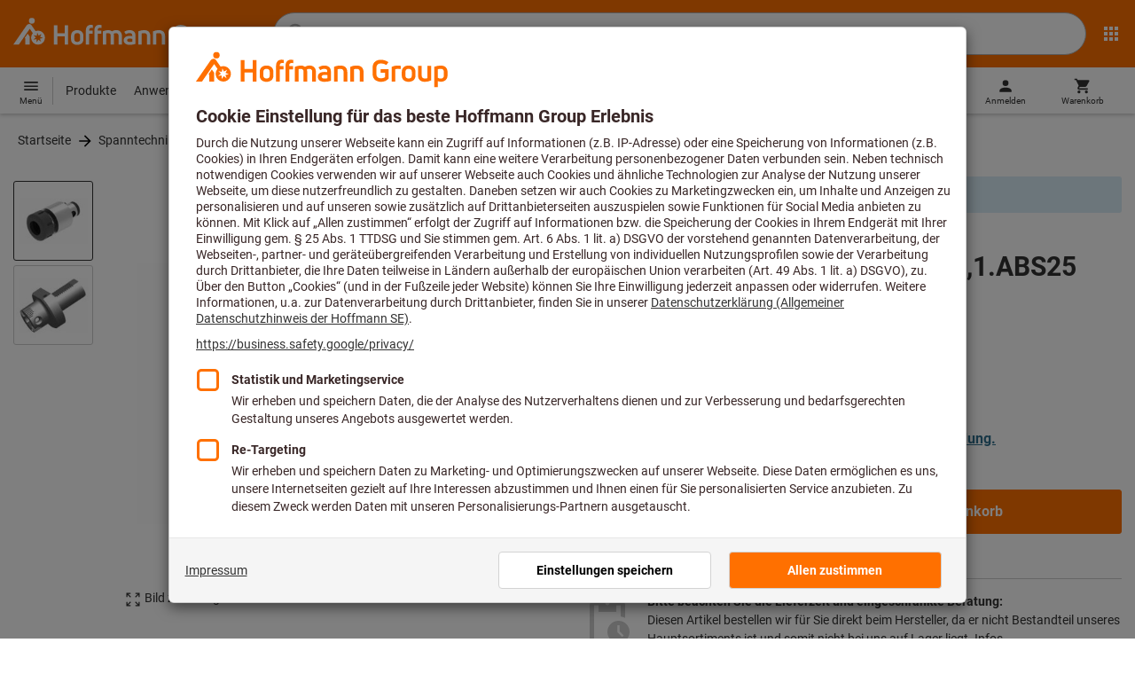

--- FILE ---
content_type: text/html;charset=UTF-8
request_url: https://www.hoffmann-group.com/AT/de/hoa/p/A33%2011120-
body_size: 60585
content:
<!DOCTYPE html>
<html lang='de' class='no-js'>
<head>
    <script nonce="rxTbhp/+p09BFXYA3RFedA==">window.performance && window.performance.mark('html head start');</script>
    <title>Spannzangenfutter SZF.ER16.40,1.ABS25 | Hoffmann Group</title>

    <meta content="IE=edge,chrome=1" http-equiv="X-UA-Compatible">
    <meta charset="UTF-8">
    <meta content="initial-scale=1, width=device-width" name="viewport">
    <meta content="Spannzangenfutter SZF.ER16.40,1.ABS25 | Hoffmann Group" property="og:title">
    <meta content="Spannzangenfutter SZF.ER16.40,1.ABS25 | Hoffmann Group" property="twitter:title">
    <meta content="telephone=no" name="format-detection">

    <meta name="google-site-verification" content="7GnUf73cCp0s8_xly0jHz5jZuudiJ5tR4jv64THYXC8"/>
<meta name="google-site-verification" content="aSgr7rifd5VpAoenChr9YKPsWPIcZ0B1zeEYBN7v0oY"/>
<meta name="google-site-verification" content="nb5Jh3eDLkTtIRRikloLefKU258qGbLsQriZBcSeDYU"/>
<meta name="google-site-verification" content="Tips83Iwm_Nw_iBaVEWb6CJt2xtyL3SG9FUFiqddBQE"/>
<meta name="google-site-verification" content="mpecKCXw36yE3EiwV5HFKN-dgBuwmq213McVRvSUNyg"/>
<meta name="google-site-verification" content="cUU3LXhaMCQXgf7rKDultyldhcTgU-mxYPE1w_1npg4"/>
<meta name="google-site-verification" content="o7vgzYUza4kegz7rQYO-bWPI6VFH5YvgUOFZxaGAqpc"/>
<meta name="robots" content="index,follow"/>
    <meta  content="https://cdn.hoffmann-group.com/derivatives/3401943/jpg_1200/jpg_1200_pic_mat_hol_84224_all_esz.jpg"   property="og:image"  />
            <meta  content="1200"   property="og:image:height"  />
            <meta  content="1200"   property="og:image:width"  />
            <meta  content="https://cdn.hoffmann-group.com/derivatives/3401943/jpg_1200/jpg_1200_pic_mat_hol_84224_all_esz.jpg"   property="twitter:image"  />
            <meta  name="description"  content="Spannzangenfutter SZF.ER16.40,1.ABS25 im Hoffmann Group eShop kaufen: ✓ Persönliche Beratung ✓ Ausgewählte Top Produkte"   />
            <meta  content="Spannzangenfutter SZF.ER16.40,1.ABS25 im Hoffmann Group eShop kaufen: ✓ Persönliche Beratung ✓ Ausgewählte Top Produkte"   property="og:description"  />
            <meta  content="Spannzangenfutter SZF.ER16.40,1.ABS25 im Hoffmann Group eShop kaufen: ✓ Persönliche Beratung ✓ Ausgewählte Top Produkte"   property="twitter:description"  />
            <meta  content="@Hoffmann Group"   property="twitter:creator"  />
            <meta  content="@Hoffmann Group"   property="twitter:site"  />
            <meta  content="product"   property="twitter:card"  />
            <meta  name="viewport"  content="width=device-width, initial-scale=1.0"   />
            <meta content="https://www.hoffmann-group.com/AT/de/hoa/p/A33%2011120-" property="og:url">
        <link rel="canonical" href="https://www.hoffmann-group.com/AT/de/hoa/p/A33%2011120-"/>
    <link rel="alternate" hreflang="de-be" href="https://www.hoffmann-group.com/BE/de/goeddesprl/p/A33%2011120-"/>
    <link rel="alternate" hreflang="de-de" href="https://www.hoffmann-group.com/DE/de/hom/p/A33%2011120-"/>
    <link rel="alternate" hreflang="hu-hu" href="https://www.hoffmann-group.com/HU/hu/hohu/p/A33%2011120-"/>
    <link rel="alternate" hreflang="en-us" href="https://www.hoffmann-group.com/US/en/hus/p/A33%2011120-"/>
    <link rel="alternate" hreflang="sk-sk" href="https://www.hoffmann-group.com/SK/sk/hos/p/A33%2011120-"/>
    <link rel="alternate" hreflang="es-es" href="https://www.hoffmann-group.com/ES/es/hoe/p/A33%2011120-"/>
    <link rel="alternate" hreflang="sl-si" href="https://www.hoffmann-group.com/SI/sl/hsi/p/A33%2011120-"/>
    <link rel="alternate" hreflang="nl-be" href="https://www.hoffmann-group.com/BE/nl/goeddesprl/p/A33%2011120-"/>
    <link rel="alternate" hreflang="it-it" href="https://www.hoffmann-group.com/IT/it/hoi/p/A33%2011120-"/>
    <link rel="alternate" hreflang="de-at" href="https://www.hoffmann-group.com/AT/de/hoa/p/A33%2011120-"/>
    <link rel="alternate" hreflang="nl-nl" href="https://www.hoffmann-group.com/NL/nl/hnl/p/A33%2011120-"/>
    <link rel="alternate" hreflang="pt-pt" href="https://www.hoffmann-group.com/PT/pt/hop/p/A33%2011120-"/>
    <link rel="alternate" hreflang="ro-ro" href="https://www.hoffmann-group.com/RO/ro/horo/p/A33%2011120-"/>
    <link rel="alternate" hreflang="fr-be" href="https://www.hoffmann-group.com/BE/fr/goeddesprl/p/A33%2011120-"/>
    <link rel="alternate" hreflang="de-it" href="https://www.hoffmann-group.com/IT/de/hoi/p/A33%2011120-"/>
    <link rel="alternate" hreflang="da-dk" href="https://www.hoffmann-group.com/DK/da/hodk/p/A33%2011120-"/>
    <link rel="alternate" hreflang="cs-cz" href="https://www.hoffmann-group.com/CZ/cs/hot/p/A33%2011120-"/>
    <link rel="alternate" hreflang="fr-fr" href="https://www.hoffmann-group.com/FR/fr/hof/p/A33%2011120-"/>
    <link rel="alternate" hreflang="x-default" href="https://www.hoffmann-group.com/GB/en/houk/p/A33%2011120-"/>
        <link rel="alternate" hreflang="en-gb" href="https://www.hoffmann-group.com/GB/en/houk/p/A33%2011120-"/>
    <link rel="shortcut icon" type="image/x-icon" media="all" href="/_ui/desktop/theme-hoffmann/source/images/favicon.ico"/>

    <script nonce="rxTbhp/+p09BFXYA3RFedA==">
      document.documentElement.className = navigator.userAgent.indexOf('MSIE') !== -1 || navigator.appVersion.indexOf('Trident/') > -1 ? 'js msie' : 'js';
    </script>

    <script nonce="rxTbhp/+p09BFXYA3RFedA==">
  (function (c, a) {
    c[a] = c[a] || function () {(c[a].q = c[a].q || []).push(arguments)};
  })(window, 'clarity');
</script><script nonce="rxTbhp/+p09BFXYA3RFedA==" type="text/javascript">window.kameleoonQueue = window.kameleoonQueue || [];</script>

<!-- Google Tag Manager -->
<script nonce="rxTbhp/+p09BFXYA3RFedA==">/*<!--*/
!function(){"use strict";function t(t,e){(null==e||e>t.length)&&(e=t.length);for(var n=0,a=Array(e);n<e;n++)a[n]=t[n];return a}function e(e,n){var a="undefined"!=typeof Symbol&&e[Symbol.iterator]||e["@@iterator"];if(a)return(a=a.call(e)).next.bind(a);if(Array.isArray(e)||(a=function(e,n){if(e){if("string"==typeof e)return t(e,n);var a={}.toString.call(e).slice(8,-1);return"Object"===a&&e.constructor&&(a=e.constructor.name),"Map"===a||"Set"===a?Array.from(e):"Arguments"===a||/^(?:Ui|I)nt(?:8|16|32)(?:Clamped)?Array$/.test(a)?t(e,n):void 0}}(e))||n){a&&(e=a);var r=0;return function(){return r>=e.length?{done:!0}:{done:!1,value:e[r++]}}}throw new TypeError("Invalid attempt to iterate non-iterable instance.\nIn order to be iterable, non-array objects must have a [Symbol.iterator]() method.")}window.inlineGtm=function(t){function n(t){try{var e=document.cookie.split("; ").filter(function(t){return 0===t.indexOf("TC_PRIVACY=")})[0].split("=")[1],n=decodeURIComponent(e).split("@"),a=n[2].toUpperCase().split(",").filter(function(e){return e===String(t)})[0];return"0"===n[0]&&void 0!==a}catch(t){return!1}}function a(t){!function(t,e,n,a,r){t[a]=t[a]||[],t[a].push({"gtm.start":(new Date).getTime(),event:"gtm.js"});var o=e.getElementsByTagName(n)[0],i=e.createElement(n);i.async=!0,i.src="//www.googletagmanager.com/gtm.js?id="+r,o.parentNode.insertBefore(i,o)}(window,document,"script","dataLayer",t)}void 0===t&&(t=[]),window.eventsUntilDataLayerIsActive=[],window.GA4eventsUntilDataLayerIsActive=[],window.dataLayer=[],window.activateGoogleTagManager=function(){if(void 0===window.activateGoogleTagManagerDone){!function(){try{void 0!==window.performance&&(window.performance.mark("activate gtm"),window.performance.measure("gtm delay","html head start","activate gtm"))}catch(t){}}(),window.activateGoogleTagManagerDone=!0;for(var n,r=e(t);!(n=r()).done;){a(n.value)}window.GA4eventsUntilDataLayerIsActive.map(function(t){window.dataLayer.push(t)}),delete window.GA4eventsUntilDataLayerIsActive}},window.startGoogleTagManagerEarly=function(){n(1)&&window.activateGoogleTagManager()},window.isUserConsentForCategoryGiven=n}}();
/*-->*/
</script><script nonce="rxTbhp/+p09BFXYA3RFedA==">
  window.inlineGtm(["GTM-NPDN85P","GTM-KVDF68L"]);
</script>

<script nonce="rxTbhp/+p09BFXYA3RFedA==">/*<!--*/
!function(){"use strict";function t(){return t=Object.assign?Object.assign.bind():function(t){for(var e=1;e<arguments.length;e++){var n=arguments[e];for(var r in n)({}).hasOwnProperty.call(n,r)&&(t[r]=n[r])}return t},t.apply(null,arguments)}var e="UNDEFINED";function n(t,n){return t===e?n:t}function r(t,n){return void 0===n&&(n=function(t){return t}),t===e?"":n(t)}function o(t){return void 0===t&&(t=""),(t=t.trim()).startsWith("/")?t.slice(1):t}function a(t){switch(t){case"TEST_USER":return"Internal User";case"REGULAR_USER":return"External User";default:return"UNKNOWN"}}function i(t){switch(t){case"B2C":return"B2C";case"B2B":return"B2B";default:return"UNKNOWN"}}function s(t){switch(t){case"REGISTERED_CUSTOMER":return"Registered Customer";case"NEW_CUSTOMER":return"New Customer";case"EXISTING_CUSTOMER":return"Existing Customer";default:return"UNKNOWN"}}var u="UNDEFINED",c={assortmentType:u,assortmentInfos:u};function d(t,e){return{item_id:r(t.baseProductCode),item_name:r(t.name),index:e,item_brand:r(t.brand),item_category:o(r(m(t.category,1))),item_category2:o(r(m(t.category,2))),item_category3:o(r(m(t.category,3))),item_category4:o(r(m(t.category,4))),item_category5:o(r(m(t.category,5))),item_variant:n(t.variant,"-"),price:Number.parseFloat(t.price)}}function f(e,n,r){"undefined"==typeof assortmentData&&(n=function(t){return void 0!==t&&void 0!==t.promotionAssortmentData?t.promotionAssortmentData:c}(e));var o=d(e,r),a=function(t){return null===t.primaryAssortmentData||void 0===t.primaryAssortmentData?{}:{assortment_type:t.primaryAssortmentData.assortmentType}}(e),i=function(e){return t({},function(t){if(t===u)return{assortment_name:"UNDEFINED"};if(Array.isArray(t)&&0===t.length)return{assortment_name:"UNDEFINED"};return{assortment_name:t.map(function(t){return t.assortmentName}).join(",")}}(e.assortmentInfos))}(n);return t({},o,i,a)}function m(t,e){return t.split("/")[e]}var w={mapCartStatusToGtmStringValue:function(t){switch(t){case"EMPTY":return"0";case"ORDERED":return"1";case"NOT_ORDERED":return"2";default:return u}},rewriteProductDataWithAssortmentyForGtm:function(e,n){return e.eventData.products.map(function(e,r){return t({},d(e,r),f(e,n,r))})},rewriteProductDataWithQuantityAndItemListNameForGtm:function(e,n){return e.map(function(e,o){var a=d(e.product,o),i=f(e.product,n,o),s=function(t){return null===t.reason||void 0===t.reason?{}:{reason_for_refund:t.reason}}(e);return t({},a,{quantity:r(e.quantity),item_list_name:r(e.wayIntoCart),is_service:r(e.isService),reference_item_id:r(e.referenceItemId)},i,s)})}},v={};var l,p=((l={}).print=function(){window.print()},l.locationHref=function(t){window.location.href=t},l.openHref=function(t,e){window.open(t,e)},l.getLocationHref=function(){return window.location.href},l.getLocationPathname=function(){return window.location.pathname},l.origin=function(){return window.location.origin},l.mq=function(t){return v[e=t]||(v[e]=window.matchMedia(e)),v[e];var e},l.locationHash=function(){return window.location.hash},l.getLocationSearch=function(){return window.location.search},l.location=function(){return window.location},l.reload=function(){return window.location.reload()},l.replaceState=function(t,e,n){window.history.replaceState(t,e,n)},l.windowInnerHeight=function(){return window.innerHeight},l.windowInnerWidth=function(){return window.innerWidth},l.windowNavigatorUserAgent=function(){return window.navigator.userAgent},l),g="anonymous";function _(e){return t({event:"page_view",site_id:"shop",language_code:e.eventData.languageCode,country_code:e.eventData.countryCode,partner_id:e.eventData.partnerId,cart_status:w.mapCartStatusToGtmStringValue(e.eventData.cartStatus),visitor_type:a(e.eventData.userTestType),visitor_status:s(e.eventData.visitorStatus),hybris_customer_id:n(e.eventData.b2bUnitId,g),hybris_user_id:e.eventData.hybrisUserId,customer_id:n(e.eventData.sapCustomerId,g),customer_type:i(e.eventData.customerType),content_group:e.eventData.contentGroup,classification_code:e.eventData.customerClassificationCode,classification_name:e.eventData.customerClassificationName,measurement_id:e.eventData.measurementId},function(t){return null!=t.eventData.userId?{user_id:t.eventData.userId}:{}}(e),{custom_platform:h()},function(){kameleoonQueue.push(function(){sessionStorage.setItem("kameleoonVistorCode",Kameleoon.API.Visitor.code)});var t=sessionStorage.getItem("kameleoonVistorCode");return t?{kameleoon_visitor_code:t}:{}}())}function h(){for(var t=0,e=["webtoapp.design WebView (","App-WebView ("];t<e.length;t++){var n=e[t];if(p.windowNavigatorUserAgent().includes(n))return"app-"+p.windowNavigatorUserAgent().split(n)[1].split(")")[0]}return"web"}var D,y={convertToPageViewEvent:function(t){return{isStandalone:!0,eventData:[_(t)]}}},I="indexSequence",E="event";function S(t){var e=U(t);return C()?window.sessionStorage.getItem(e):null}function N(t,e){C()&&window.sessionStorage.setItem(U(t),e)}function C(){return void 0!==window.sessionStorage}function U(t){return"gtmDataLayerTestSupport."+t}var A={injectDependenciesForTest:function(t){D=t},startCapturing:function(){C()&&(!function(){for(var t=[],e=0;e<window.sessionStorage.length;e++){var n=window.sessionStorage.key(e);n.startsWith(U(E))&&t.push(n)}t.forEach(function(t){return window.sessionStorage.removeItem(t)})}(),N(I,1))},push:function(t){if(C()&&null!==S(I)){var e=parseInt(S(I)),n={url:(D||window).location.href,event:t};N(E+"_"+e,JSON.stringify(n)),N(I,e+=1)}},getPushedData:function(){for(var t=[],e=1;e<S(I);e++)t.push(S(E+"_"+e));return t}};var T={push:function(t){void 0!==window.dataLayer?(A.push(t),window.dataLayer.push(t)):void 0!==window.GA4eventsUntilDataLayerIsActive&&(A.push(t),window.GA4eventsUntilDataLayerIsActive.push(t))}};window.inlineGA4CustomSessionProperties=function(t){y.convertToPageViewEvent(t).eventData.forEach(function(t){T.push(t)})}}();
/*-->*/
</script><script nonce="rxTbhp/+p09BFXYA3RFedA==">
  window.inlineGA4CustomSessionProperties({"eventId":"pageView","eventData":{"languageCode":"de","countryCode":"AT","partnerId":"hoa","cartStatus":"EMPTY","userTestType":"REGULAR_USER","hybrisUserId":"8796093087748","b2bUnitId":"UNDEFINED","sapCustomerId":"UNDEFINED","customerClassificationName":"UNKNOWN","customerClassificationCode":"UNKNOWN","visitorStatus":"UNKNOWN","customerType":"UNKNOWN","contentGroup":"PDP","measurementId":"G-ZNLY7SKVZJ","userId":null},"ecommercePageTrackingKey":"ecommercePageTracking-pageView"});
</script>
<!-- End Google Tag Manager -->
<link rel="dns-prefetch" href="https://cdn.trustcommander.net">
    <link rel="dns-prefetch" href="https://ca.hoffmann-group.com">
    <link rel="preconnect" href="https://cdn.trustcommander.net" crossorigin>
    <link rel="preconnect" href="https://ca.hoffmann-group.com" crossorigin>
        <link nonce="rxTbhp/+p09BFXYA3RFedA==" rel="preload" href="//cdn.tagcommander.com/3869/tc_hoffmanngroup_header.js?26012113" as="script">
<script nonce="rxTbhp/+p09BFXYA3RFedA==">
    (function () {
        /* Country and Language are needed for Privacy Banner constraints */
        var tc_vars = {
            env_country: 'AT',
            env_language: 'de',
        };

        window.tc_vars = tc_vars;
    })()
</script>
<script nonce="rxTbhp/+p09BFXYA3RFedA==" src="//cdn.tagcommander.com/3869/tc_hoffmanngroup_header.js?26012113" async></script>
<script nonce="rxTbhp/+p09BFXYA3RFedA==">
  var isLocal = (function () {
    return false;
  })();

  var hasDynamicImport = (function () {
    var support = false;
    try {
      new Function('u', 'return import(u)');
      support = true;
    } catch (e) {}
    return support;
  })();

  var hasPromiseAndFetch = (function () {
    return window.Promise && window.fetch
  })();
</script>

<script nonce="rxTbhp/+p09BFXYA3RFedA==">
  var moduleService = (function () {

    var systemJsLoaderScript;
    var modules = [];
    var modulePath = '/_ui/static/js-built/module/';
    var noModulePath = '/_ui/static/js-built/nomodule/';

    
    if (!window.location.origin) {
      window.location.origin = window.location.protocol + "//" + window.location.hostname + (window.location.port ? ':' + window.location.port : '');
    }

    function importModule (module) {
      if (!window.$ && !window._) {
        throw new Error('One does not simply call importModule before jQuery and lodash have loaded. Please use registerModule.')
      }

      if (isLocal && hasDynamicImport) {
        
        return System.import('/_ui/static/js/modules/' + module + '.mjs');
      } else if (hasPromiseAndFetch) {
        
        return System.import(modulePath + module + '.js')
      } else {
        
        return System.import(noModulePath + module + '.js')
      }
    }

    function registerModule () {
      var args = Array.prototype.slice.call(arguments);

      args.forEach(function (module) {
        if (modules.indexOf(module) === -1) {
          modules.push(module)
        }
      });
    }

    function importRegisteredModules () {
      if (window.System) {
        modules.forEach(importModule)
      } else {
        systemJsLoaderScript.addEventListener('load', function () {
          modules.forEach(importModule)
        })
      }
    }

    function initModules (config) {
      

      if (config.useModuleMap) {
        
        var systemJsImportMapScript = document.createElement('script');
        systemJsImportMapScript.type = 'systemjs-importmap';
        
        systemJsImportMapScript.setAttribute('crossorigin', 'anonymous');
        systemJsImportMapScript.src = window.location.origin + config.modulePath + 'modules.json?v=main%2f106';
        document.head.appendChild(systemJsImportMapScript);

        
        var systemJsImportMapScriptPreloadLink = document.createElement('link');
        systemJsImportMapScriptPreloadLink.href = window.location.origin + config.modulePath + 'modules.json?v=main%2f106';
        systemJsImportMapScriptPreloadLink.rel = 'preload';
        systemJsImportMapScriptPreloadLink.as = 'fetch';
        systemJsImportMapScriptPreloadLink.setAttribute('crossorigin', 'anonymous');
        document.head.appendChild(systemJsImportMapScriptPreloadLink);
      }

      
      systemJsLoaderScript = document.createElement('script');
      systemJsLoaderScript.src = window.location.origin + '/_ui/static/js/lib/' + config.systemJsFileName;
      document.head.appendChild(systemJsLoaderScript);
    }

    if (isLocal && hasDynamicImport) {
      initModules({
        systemJsFileName: 'system-native.js',
        modulePath: '/_ui/static/js/modules/',
        useModuleMap: false
      })
    } else if (hasPromiseAndFetch) {
      initModules({
        systemJsFileName: 'system.min.js',
        modulePath: modulePath,
        useModuleMap: true
      })
    } else {
      
      initModules({
        systemJsFileName: 'system.min.js',
        modulePath: noModulePath,
        useModuleMap: true
      })
    }

    return {
      importModule: importModule,
      registerModule: registerModule,
      importRegisteredModules: importRegisteredModules
    };
  })();
</script>

<script nonce="rxTbhp/+p09BFXYA3RFedA==">
  
  moduleService.registerModule('main');
</script>
<script nonce="rxTbhp/+p09BFXYA3RFedA==" type="text/javascript"> // set vars
	/*<![CDATA[*/
	
	var ACC = ACC || {};
    ACC.config = {};
	ACC.config.contextPath = "";
    ACC.config.encodedContextPath = '/AT/de/hoa/';
	ACC.config.themeResourcePath = "/_ui/desktop/theme-hoffmann";
	ACC.config.siteResourcePath = "/_ui/desktop/site-hoffmann";
	ACC.config.sharedResourcePath = "/_ui/desktop/shared";
	ACC.config.rootPath = "/_ui/desktop";
    ACC.config.CSRFToken = "a121fb31-2fa2-4f9c-9e57-e8012f3cf9f4";
    ACC.config.searchRessource = "sushi";
    ACC.config.searchTrackingEnabled = "true" === "true";
    ACC.config.isIE = navigator.userAgent.indexOf('Trident') !== -1;
    ACC.config.storageCacheKey = 'AT-de-hoa-anonymous'; // NOSONAR
    ACC.config.sapCustomerId = 'UNDEFINED';

	
	ACC.autocompleteUrl = '/AT/de/hoa/search/autocompleteSecure';

    
    ACC.i18n = ACC.i18n || {};
	
	
	/*]]>*/
</script><link rel="preconnect" href="https://fonts.googleapis.com">
<link rel="preconnect" href="https://fonts.gstatic.com" crossorigin>

<style>
            @font-face {
                font-family: 'Roboto';
                font-display: swap;
            }
        </style>
        <link rel="preload" href="/_ui/desktop/theme-hoffmann/dev/build/assets/css/fonts/fonts.css?main/106" as="style" onload="this.rel='stylesheet'">
    <link href="/_ui/desktop/theme-hoffmann/dev/build/assets/css/application.css?main/106" rel="stylesheet" type="text/css"
      media="all"/>





<link rel="stylesheet" type="text/css" media="screen" href="/_ui/desktop/common/css/jquery.colorbox-1.3.16.css"/>

<link rel="preconnect" href="https://cdn.hoffmann-group.com">
    <link rel="dns-prefetch" href="https://cdn.hoffmann-group.com">
    <link rel="preconnect" href="https://assets.hoffmann-group.com">
    <link rel="dns-prefetch" href="https://assets.hoffmann-group.com">
    <link rel="preload" href="https://cdn.hoffmann-group.com/derivatives/3401943/jpg_600/jpg_600_pic_mat_hol_84224_all_esz.jpg" as="image">
<script nonce="rxTbhp/+p09BFXYA3RFedA==">
      window.performance && performance.mark("stylesheets done blocking");
    </script>
    <noscript>
        <style>
            .nojs-hidden {
                display: none !important;
            }
        </style>
    </noscript>
</head>

<body class="page-productDetails pageType-ProductPage template-pages-product-productLayout2Page language-de"
 data-ecommercePageTracking-pageView="{&quot;eventId&quot;:&quot;pageView&quot;,&quot;eventData&quot;:{&quot;languageCode&quot;:&quot;de&quot;,&quot;countryCode&quot;:&quot;AT&quot;,&quot;partnerId&quot;:&quot;hoa&quot;,&quot;cartStatus&quot;:&quot;EMPTY&quot;,&quot;userTestType&quot;:&quot;REGULAR_USER&quot;,&quot;hybrisUserId&quot;:&quot;8796093087748&quot;,&quot;b2bUnitId&quot;:&quot;UNDEFINED&quot;,&quot;sapCustomerId&quot;:&quot;UNDEFINED&quot;,&quot;customerClassificationName&quot;:&quot;UNKNOWN&quot;,&quot;customerClassificationCode&quot;:&quot;UNKNOWN&quot;,&quot;visitorStatus&quot;:&quot;UNKNOWN&quot;,&quot;customerType&quot;:&quot;UNKNOWN&quot;,&quot;contentGroup&quot;:&quot;PDP&quot;,&quot;measurementId&quot;:&quot;G-ZNLY7SKVZJ&quot;,&quot;userId&quot;:null},&quot;ecommercePageTrackingKey&quot;:&quot;ecommercePageTracking-pageView&quot;}" data-ecommercePageTracking-enhancedEcommerceProductDetailsView="{&quot;eventId&quot;:&quot;enhancedEcommerceProductDetailsView&quot;,&quot;eventData&quot;:{&quot;currencyCode&quot;:&quot;EUR&quot;,&quot;wayIntoCart&quot;:&quot;PDP&quot;,&quot;comingFromReferenceProduct&quot;:&quot;&quot;,&quot;products&quot;:[{&quot;name&quot;:&quot;Spannzangenfutter SZF.ER16.40,1.ABS25&quot;,&quot;baseProductCode&quot;:&quot;A33 11120&quot;,&quot;category&quot;:&quot;/Spanntechnik/Werkzeugaufnahmen/Hohlschaftkegel HSK (ISO 12164-1)/Spannzangenfutter HSK&quot;,&quot;price&quot;:&quot;270.60&quot;,&quot;brand&quot;:&quot;KOMET&reg;&quot;,&quot;variant&quot;:&quot;A33 11120-&quot;,&quot;categoryId&quot;:&quot;c30-01-04-03-00&quot;,&quot;productCode&quot;:&quot;A33 11120-&quot;,&quot;promotionAssortmentData&quot;:{&quot;assortmentInfos&quot;:[],&quot;assortmentType&quot;:&quot;STANDARD&quot;},&quot;primaryAssortmentData&quot;:{&quot;assortmentInfo&quot;:{&quot;assortmentName&quot;:&quot;04_S3_DE&quot;,&quot;assortmentId&quot;:null},&quot;assortmentType&quot;:&quot;SUPPLIER&quot;},&quot;wayIntoCart&quot;:null,&quot;quantity&quot;:null}]},&quot;ecommercePageTrackingKey&quot;:&quot;ecommercePageTracking-enhancedEcommerceProductDetailsView&quot;}" data-ecommercePageTracking-userInfo="{&quot;eventId&quot;:&quot;userInfo&quot;,&quot;eventData&quot;:{&quot;email&quot;:&quot;&quot;,&quot;hashMethod&quot;:null,&quot;postalCode&quot;:&quot;&quot;},&quot;ecommercePageTrackingKey&quot;:&quot;ecommercePageTracking-userInfo&quot;}"
        data-trigger-select-item-event=""
>
<div class="holyGrail">

    <header class="site-head page-header js-page-header">
    <div class="yCmsContentSlot">
</div><div class="site-head__main">
            <div class="grid-container site-head__main-container">
                <a class="site-head__logo site-head__logo--hog" href="/AT/de/hoa/">
	<svg aria-hidden="true" class="logo logo--full" width="405.4" height="56.7" viewBox="0 0 405.4 56.7"><path fill="#FEFEFE" d="M97.4 47.7h-6.1V33.1h-13v14.6h-6.1V13.2h6.1v14.2h13V13.2h6.1zM25.6 28.3l-5.2 7.5.9 1.3v10.6h8V33.6l-3.7-5.3zm12.6-23a5.2 5.2 0 10-5.2 5.3 5.3 5.3 0 005.2-5.3m9.5 28.6l5.2 2-5.4 1.3 1.8 5.3-4.6-3.4-3.3 4.7v-5.6l-5.6.4 4.3-3.5-3.9-4.1 5.5 1.2.9-5.7 2.5 5.2 5-2.8-2.4 5zm8.6 1.4a12.3 12.3 0 00-16.4-11.6l-.2.1-6.7-9.6-.8-1.1c-1-1.3-2.5-2-4.1-2a5.7 5.7 0 00-4.6 2.7L0 47.7h9.8l19.5-28.1 5.4 7.8a12.3 12.3 0 0018.6 16.2c1.9-2.4 3-5.3 3-8.3M193.2 47.7h-5.9V32.2c0-3.2-1.6-4.8-4.7-4.8-1.4 0-2.8.3-4 1.1.4 1.2.6 2.5.6 3.8v15.4h-5.9V32.2c0-3.3-1.4-4.8-4.5-4.8-1.2 0-2.4.1-3.6.5v19.8h-5.9V24.2l.7-.3c2.7-1.2 5.7-1.8 8.7-1.9 2.5-.1 4.9.7 6.9 2.1a13 13 0 017.2-2.2c6.4 0 10.4 4 10.4 10.3v15.5zM270 47.7h-5.9V33c0-4-1.5-5.6-5.3-5.6a21 21 0 00-4.3.5v19.8h-5.9V24.2l.6-.3c3-1.3 6.3-1.9 9.6-1.9 7.4 0 11.2 3.8 11.2 10.9v14.8zM298.1 48.2c-6.2 0-13.5-3.2-13.5-12.4V25c0-9.1 7.1-12.3 13.1-12.3 4.3 0 8.6 1.3 12.2 3.7l.2.1-3.4 4.7-.1-.1a15.4 15.4 0 00-8.9-2.5c-4.4 0-7 2.5-7 6.7V36c0 4.1 2.7 6.6 7.3 6.6 2.3 0 4.6-.6 6.5-1.9v-7h-7V28h13v14.9l-.3.3a16 16 0 01-12.1 5M135 47.7h-5.9V22c0-5.7 3.4-9.4 8.7-9.4l3.6.3h.2v5.2h-.2c-.9-.2-1.8-.2-2.7-.2-2.4 0-3.7 1.5-3.7 4.2v.9h6.2v5.2H135v19.5zM150.2 47.7h-5.9V22c0-5.7 3.4-9.4 8.7-9.4l3.6.3h.2v5.2h-.2c-.9-.2-1.8-.2-2.7-.2-2.4 0-3.7 1.5-3.7 4.2v.9h6.2v5.2h-6.2v19.5zM207.2 48.2c-6.9 0-10.8-3-10.8-8.1 0-5 3.9-7.8 10.6-7.8 1.5 0 3.1.1 4.6.3v-.7c0-3.4-1.2-4.6-4.6-4.6-2.3-.1-4.6.6-6.6 1.9l-.2.1-2.8-4.3.1-.1c2.9-2 6.3-3 9.8-2.8 6.5 0 10.1 3.5 10.1 9.9v14.6h-.1c-3.2 1-6.6 1.6-10.1 1.6m.1-11.2c-3.2 0-4.8 1-4.8 3 0 2.6 3 3 4.9 3a22 22 0 004.4-.5v-5.1l-4.5-.4M321.2 47.7h-5.9V24.1h.1c2.8-1.4 5.8-2.1 8.9-2.1 1.8 0 3.7.2 5.5.5h.2v5.1h-.2a34 34 0 00-4.5-.3h-.1c-1.4 0-2.7.2-4 .6v19.8zM113.7 48.2c-6.7 0-11-3.8-11-9.8V32c0-6.1 4.3-10 11-10s11 3.9 11 10v6.4c0 6-4.3 9.8-11 9.8m0-20.9c-3.3 0-5.1 1.6-5.1 4.7v6.4c0 2.9 1.8 4.5 5.1 4.5s5.1-1.5 5.1-4.5V32c0-3-1.8-4.7-5.1-4.7M243.8 47.7h-5.9V33c0-4-1.5-5.6-5.3-5.6a21 21 0 00-4.3.5v19.8h-5.9V24.2l.6-.3c3-1.3 6.3-1.9 9.6-1.9 7.4 0 11.2 3.8 11.2 10.8v14.9zM342.6 48.2c-6.7 0-11-3.8-11-9.8V32c0-6.1 4.3-10 11-10s11 3.9 11 10v6.4c0 6-4.3 9.8-11 9.8m0-20.9c-3.3 0-5.1 1.6-5.1 4.7v6.4c0 2.9 1.8 4.5 5.1 4.5s5.1-1.5 5.1-4.5V32c0-3-1.8-4.7-5.1-4.7M368.8 48.2c-7.3 0-11.1-3.8-11.1-10.9V22.6h5.9v14.6c0 4 1.5 5.7 5.2 5.7 1.4 0 2.8-.2 4.1-.5V22.6h5.9V46h-.1a22.4 22.4 0 01-9.9 2.2M389.8 56.7h-5.9V24h.1c3.3-1.3 6.7-2 10.2-2 7.1 0 11.1 3.9 11.1 10.6v5.2c0 6.2-4.3 10.3-10.7 10.3-1.7 0-3.3-.4-4.9-1l.1 9.6zm0-15c1.3.9 2.8 1.3 4.4 1.3 3.4 0 5.2-1.7 5.2-5v-5.4c0-3.7-1.6-5.3-5.3-5.3-1.5 0-2.9.2-4.3.6v13.8z"/></svg>
    <svg aria-hidden="true" class="logo logo--icon" width="332.6" height="350" viewBox="0 -50 332.6 350"><path d="M151.6 167.4l-31 44.5 5.2 7.5v62.4h47.5v-83.2l-21.7-31.2zm74.2-136.2C225.7 14.1 211.7.4 194.6.5s-30.8 14.1-30.7 31.2c.1 17 13.9 30.7 30.9 30.7 17.2-.1 31.1-14.1 31-31.2m55.9 169.5l30.5 12-32 7.7 10.4 31.5-27.1-20.2-19.3 27.8V226l-33 2.4 25.6-20.7-22.8-24.4 32.8 7.1 5.1-33.7 14.9 30.6 29.4-16.5-14.5 29.9zm50.9 8.3c0-30-18.5-57-46.5-67.8a71.16 71.16 0 00-50.6-.7l-1.1.4-.2.1-39.4-56.7-4.8-6.7a30.7 30.7 0 00-24.1-11.8c-10.5 0-19.8 5.3-27.1 15.9C137.1 84.2 0 281.7 0 281.7h57.7l115.5-166.3 31.8 45.8c-26.4 30.3-23.2 76.3 7.1 102.6s76.3 23.2 102.6-7.1a72.07 72.07 0 0017.9-47.7" fill="#fff"/></svg><span class="vh">
		Hoffmann Group Home</span>
</a>
<div class="site-head__suffix site-head__search">
    <div class="barcodeScanner" data-js-component="BarcodeScannerLoader" data-pdp-url="/AT/de/hoa/barcode" data-cart-url='/AT/de/hoa/barcode/addToCart' data-key="AcSvJKyBOFcQPJDNuCC88nU41XcdNK3kjlqRnKBr8Lqnexo0W25ag/kqdA27Eco9zCftaONaNmfoPQY+A0hC/dBN/[base64]/bKnQCIAyLMZ2KxbCN/2KHerJ4wzSglAlM9U5b7zs7+MjLZhyV8aVFxFMeE3SOIXvNDeQO0L194ZwrVIgR0ysKbgstlx4bD0Fv5KIaBPI9BErcZ60MXMBuEvH76jrBXrwtdbj/xa3SbAMl0dBEJHVvncRH0GmZTTBO4MAlgaclXSkwMQ8EX2/5iUoa6R4JDsUmsaUi4cpLt69pQmAxF7lv7BrZcjxPy6Fnqj0knfXIXa2JtTtvxo5CD04Zz">
    <div id="js-barcodeScanner-loading" class="loadingSpinner barcodeScanner-loading" role="status" aria-label="Lade..." style="display: none;">
    <svg class="hds-LoadingSpinner hds-LoadingSpinner--size-200" viewBox="0 0 40 40" version="1.1" xmlns="http://www.w3.org/2000/svg">
    <circle class="hds-LoadingSpinner__active" cx="20" cy="20" r="18"></circle>
</svg></div>
<div class="barcodeScannerOverlay js-barcodeScannerOverlay" hidden tabindex="-1"></div>
    <div class="js-barcodeScannerContainer barcodeScannerContainer" hidden tabindex="-1">
        <a class="js-barcodeScannerClose barcodeScannerClose" hidden><svg class="svgIcon svgIcon-close" width="20" height="20" viewBox="0 0 36 36" xmlns="http://www.w3.org/2000/svg">
    <path d="M28.5 9.615L26.385 7.5 18 15.885 9.615 7.5 7.5 9.615 15.885 18 7.5 26.385 9.615 28.5 18 20.115l8.385 8.385 2.115-2.115L20.115 18z" fill-rule="evenodd"/>
</svg>
</a>
        <div class="barcodeScanner-containerbottom">
            <div class="js-barcodeScanner-message barcodeScanner-message">
                <input class="js-barcodeScannerErrorMessage" type="hidden" disabled value="Leider wurde kein Treffer für diesen Barcode gefunden. Sie können einen alternativen Barcode oder unsere Textsuche nutzen.">
                <input class="js-barcodeScannerInfoMessage" type="hidden" disabled value="Scannen Sie den Barcode, um das Produkt aufzurufen.">
            </div>
            <div class="barcodeScanner-toggle">
                <div class="toggleSwitchComponent">
    <div class="form_field-input" style="display: inline-flex">
        <label for="toggleSwitch" class="assignTabIndex">
            <span class="switch">
                <input type="checkbox" id="toggleSwitch" name="toggleSwitch"  >
                <span class="slider round"></span>
            </span>
                <span class="toggleSwitch-label">
                Produkt direkt dem Warenkorb hinzufügen</span>
        </label>

        </div>
</div>
</div>
        </div>
    </div>
    <form action="/AT/de/hoa/v2/search"
          class="search form-search logo-nav--search-form js-SearchForm"
          data-js-component="SiteSearch"
          id="searchForm"
          method="get"
          name="search_form"
          data-tracking-id="943">
        <h2 class="vh">Suchen</h2>
        <div class="search__input-contain logo-nav--search">
            <input type="hidden" name="page" value=""/>
            <input type="hidden" name="sort" value=""/>
            <input type="hidden" name="tId" value="943"/>
            <label class="search__input-group" for="search">
                    <span aria-hidden="true" class="search__input-prefix logo-nav--search_icon"><svg class="svgIcon svgIcon-close" width="30px" height="30px" viewBox="0 0 36 36" xmlns="http://www.w3.org/2000/svg">
    <path d="M23.25 21h-1.186l-.42-.405A9.702 9.702 0 0 0 24 14.25a9.75 9.75 0 0 0-9.75-9.75 9.75 9.75 0 0 0-9.75 9.75A9.75 9.75 0 0 0 14.25 24a9.711 9.711 0 0 0 6.346-2.355l.404.419v1.186l7.5 7.484 2.234-2.234L23.25 21zm-9 0a6.741 6.741 0 0 1-6.75-6.75 6.741 6.741 0 0 1 6.75-6.75A6.741 6.741 0 0 1 21 14.25 6.741 6.741 0 0 1 14.25 21z" fill-rule="evenodd"/>
</svg>
</span>
                    <span class="vh">Suche nach Produktname, Artikelnummer, Kategorie, EAN/GTIN, Begriff, Marke...</span>
                    <input class="search__input text logo-nav--search__input js-search"
                           data-autosuggest-url="/AT/de/hoa/v2/search/full_autocomplete"
                           id="search"
                           maxlength="100"
                           minlength="2"
                           name="search"
                           placeholder="Suche nach Produktname, Artikelnummer, Kategorie, EAN/GTIN, Begriff, Marke..."
                           required
                           type="search"
                           value=""/>

                    <div class="search__input-suffix search__input-actions logo-nav--search-buttons">
                        <button aria-controls="search" aria-label="Clear search term" class="search__input-action logo-nav--input-icons js-delete-search"
                                type="reset">
                            <svg class="svgIcon svgIcon-close" width="30px" height="30px" viewBox="0 0 36 36" xmlns="http://www.w3.org/2000/svg">
    <path d="M28.5 9.615L26.385 7.5 18 15.885 9.615 7.5 7.5 9.615 15.885 18 7.5 26.385 9.615 28.5 18 20.115l8.385 8.385 2.115-2.115L20.115 18z" fill-rule="evenodd"/>
</svg>
</button>
                        <button class="search__input-action logo-nav--input-icons js-submit-search" type="submit">
                            <svg class="svgIcon svgIcon-arrow-right" width="30px" height="30px" viewBox="0 0 36 36" xmlns="http://www.w3.org/2000/svg">
    <path id="a" d="M18 6l-2.115 2.115 8.37 8.385H6v3h18.255l-8.37 8.385L18 30l12-12z" fill-rule="evenodd"/>
</svg></button>
                    </div>
                    <a class="js-barcodeScannerStart barcodeScannerStart" hidden><svg class="svgIcon svgIcon-barcode-scanner" width="26" height="26" viewBox="0 0 36 36" xmlns="http://www.w3.org/2000/svg">
    <path fill-rule="evenodd" d="M33 25v8h-8v-3h5v-5h3zM6 25v5h5v3H3v-8h3zm5-14v14H8V11h3zm4 0v14h-2V11h2zm6 0v14h-3V11h3zm3 0v14h-1V11h1zm4 0v14h-2V11h2zm5-8v8h-3V6h-5V3h8zM11 3v3H6v5H3V3h8z" id="a"/>
</svg></a>
                </label>
            </div>
        <div class="search__flyout" id="search-flyout" role="alert" tabindex="-1"
             data-search-unavailable-error-message='Es ist ein Fehler aufgetreten. Die Suchfunktion steht momentan nicht oder nur eingeschränkt zur Verfügung. Bitte versuchen Sie es später noch einmal oder <a href="/e/49120/">kontaktieren Sie uns direkt.</a>'>
            <div class="search-terms">
                <template data-type="generic-term">
                    <li> <a class="suggestion" data-track-type="" href="/AT/de/hoa/" tabindex="-1">
                            <div class="suggestion__body js-template-text"></div>
                            <div class="suggestion__icon"><svg class="svgIcon svgIcon-arrow-right" width="20px" height="20px" viewBox="0 0 36 36" xmlns="http://www.w3.org/2000/svg">
    <path id="a" d="M18 6l-2.115 2.115 8.37 8.385H6v3h18.255l-8.37 8.385L18 30l12-12z" fill-rule="evenodd"/>
</svg></div>
                        </a>
                    </li>
                </template>

                <template data-type="product">
                    <li> <a class="suggestion" data-track-type="" href="/AT/de/hoa/" tabindex="-1">
                            <div><img alt="" class="suggestion__image" height="40" src="" width="40" data-js-component="ImageOnErrorHandler"></div>
                            <div class="suggestion__body">
                                <div class="js-template-text"></div>
                                <div class="js-template-article-identifier">Art. Nr.: <span class="js-template-code"></span></div>
                                <div id="js-template-article-code" class="js-template-identifiers-container">Sachnummer: <em><span
                                        class="js-template-identifiers"></span></em></div>
                                <div id="js-template-ean-number" class="js-template-identifiers-container">EAN / GTIN: <span
                                        class="js-template-identifiers"></span></div>
                                <div id="js-template-manufacturer-id" class="js-template-identifiers-container">Herstellernummer: <span
                                        class="js-template-identifiers"></span></div>
                                <div id="js-template-catalog-number" class="js-template-identifiers-container">Kat. Nr.: <span
                                        class="js-template-identifiers"></span></div>
                            </div>
                            <div class="suggestion__icon"><svg class="svgIcon svgIcon-arrow-right" width="20px" height="20px" viewBox="0 0 36 36" xmlns="http://www.w3.org/2000/svg">
    <path id="a" d="M18 6l-2.115 2.115 8.37 8.385H6v3h18.255l-8.37 8.385L18 30l12-12z" fill-rule="evenodd"/>
</svg></div>
                        </a>
                    </li>
                </template>

                <section class="search-terms__section" hidden id="autosuggest-categories">
                    <h3 class="search-terms__hdln">Kategorievorschläge:</h3>
                    <ul class="search-terms__list"></ul>
                </section>

                <div hidden id="autosuggest-content-pages-and-suggested-terms" class="search-terms__section">
                    <section hidden id="autosuggest-suggested-terms" >
                        <h3 class="search-terms__hdln">Suchvorschläge:</h3>
                        <ul class="search-terms__list"></ul>
                    </section>
                    <section hidden id="autosuggest-content-pages" class="mtl">
                        <h3 class="search-terms__hdln">Weiterführende Inhalte:</h3>
                        <ul class="search-terms__list"></ul>
                    </section>
                </div>

                <section class="search-terms__section" hidden id="autosuggest-products">
                    <h3 class="search-terms__hdln">Artikelvorschläge:</h3>
                    <ul class="search-terms__list"></ul>
                </section>

                <section class="search-terms__section" hidden id="autosuggest-local-terms">
                    <h3 class="search-terms__hdln">Zuletzt gesucht:
                        <button class="search-terms__btn js-delete-local-terms" type="button" tabindex="-1">Löschen</button>
                    </h3>
                    <ol class="search-terms__list"></ol>
                </section>

                </div>
            <div class="search-term-barcodeScannerWrapper">
                <button class="btn btn-secondary btn-block js-barcodeScannerStart barcodeScannerSearchBar" hidden>
                    <svg class="svgIcon svgIcon-barcode-scanner" width="26" height="26" viewBox="0 0 36 36" xmlns="http://www.w3.org/2000/svg">
    <path fill-rule="evenodd" d="M33 25v8h-8v-3h5v-5h3zM6 25v5h5v3H3v-8h3zm5-14v14H8V11h3zm4 0v14h-2V11h2zm6 0v14h-3V11h3zm3 0v14h-1V11h1zm4 0v14h-2V11h2zm5-8v8h-3V6h-5V3h8zM11 3v3H6v5H3V3h8z" id="a"/>
</svg>Barcode Scanner</button>
            </div>
            <div class="search-terms__footer js-visible-on-valid" hidden>
                <button class="btn btn-primary btn-block" type="submit" tabindex="-1">Suchergebnisse anzeigen</button>
            </div>
        </div>

    </form>

</div>
</div>
<div class="site-head__suffix site-head__launchpad" >
    <a class="header-launchpad-trigger showTooltip js-show-sidebar" data-side-panel-trigger-id="header-launchpad" title="Hoffmann Group Anwendungen">
        


<svg width="24" height="24" viewBox="0 0 24 24" class="svgIcon svgIcon-apps">
    <path d="M0 0h24v24H0z" fill="none"/>
    <path fill-rule="evenodd" d="M16 20h4v-4h-4m0-2h4v-4h-4m-6-2h4V4h-4m6 4h4V4h-4m-6 10h4v-4h-4m-6 4h4v-4H4m0 10h4v-4H4m6 4h4v-4h-4M4 8h4V4H4v4Z"/>
</svg>
</a>
</div>
</div>
        </div>
    <div class="site-head__nav">
            <nav class="grid-container">
                <p class="vh">Hoffmann Group site navigation</p>
                <script nonce="rxTbhp/+p09BFXYA3RFedA==" type="text/javascript"> // set vars
var assortmentUrl = '/AT/de/hoa/assortment';
var shopUrl = '/AT/de/hoa/';
</script>
<div class="nav-bar js-dropdown-close">
    <div class="nav-bar__menu-triggers">

        <div class="nav-bar__section nav-bar__section--divided">
            <a class="nav-bar-trigger nav-bar-trigger--hor@sm nav-bar__menu-trigger js-nav-primary-trigger"
               href="#navigation" id="navigation-trigger">

                <div class="nav-bar-trigger__icon">
                    <svg class="svgIcon svgIcon-menu" width="20" height="20" viewBox="0 0 36 36" xmlns="http://www.w3.org/2000/svg">
    <path d="M4 27h28v-3H4v3zm0-7h28v-3H4v3zM4 9v3h28V9H4z" fill-rule="evenodd"/>
</svg>

</div>
                <div class="nav-bar-trigger__text">
                    Menü</div>
            </a>
        </div>

        <div class="nav-bar__menu-triggers-container">
            <ul class="nav-bar__menu-trigger-list js-nav-secondary-triggers inline-list__navigation" id="mainNavNavigation">
                <li>
                    <a href="#navigation" data-nav-id="products-1st-level">
                        Produkte</a>
                </li>

                <li><a href="#navigation" title="Anwendungsbereiche" data-nav-id="/AT/de/hoa/anwendungsbereiche/e/27374/ " >Anwendungsbereiche</a></li><li><a href="#navigation" title="Services" data-nav-id="/AT/de/hoa/services/e/27367/ " >Services</a></li><li><a href="#navigation" title="Wissen" data-nav-id="/AT/de/hoa/wissen/e/27379/ " >Wissen</a></li><li><a href="#navigation" title="Beratung und Support" data-nav-id="/AT/de/hoa/beratung-support/e/27632/ " >Beratung und Support</a></li><li><a href="#navigation" title="Hoffmann Group" data-nav-id="/AT/de/hoa/hoffmann-group/e/27637/ " >Hoffmann Group</a></li><li><a href="https://www.hoffmann-group.com/AT/de/hoa/services/angebote/e/28247/" title="Angebote %" data-nav-id="/AT/de/hoa/angebote-aktionen/e/667359/ " >Angebote %</a></li></ul>
        </div>
    </div>

    <div class="nav-bar__section nav-bar__section--divided hidden-xs hidden-sm"></div>

    <div class="nav-bar__section nav-bar__section--divided--mobile">
            <a href="/AT/de/hoa/cart" class="js-show-sidebar nav-bar-trigger"
   data-side-panel-trigger-id="sidePanel-directbuy">
    <div class="nav-bar-trigger__icon">
        



<svg width="20" height="20" viewBox="0 0 20 20" class="svgIcon svgIcon-update" fill="none" xmlns="http://www.w3.org/2000/svg">
    <path d="M17.4995 8.43333H11.8495L14.1328 6.08333C11.8578 3.83333 8.17447 3.75 5.89947 6C3.62447 8.25833 3.62447 11.9 5.89947 14.1583C8.17447 16.4167 11.8578 16.4167 14.1328 14.1583C15.2661 13.0417 15.8328 11.7333 15.8328 10.0833H17.4995C17.4995 11.7333 16.7661 13.875 15.2995 15.325C12.3745 18.225 7.62447 18.225 4.69947 15.325C1.78281 12.4333 1.75781 7.73333 4.68281 4.84167C7.60781 1.95 12.2995 1.95 15.2245 4.84167L17.4995 2.5V8.43333ZM10.4161 6.66667V10.2083L13.3328 11.9417L12.7328 12.95L9.16614 10.8333V6.66667H10.4161Z"/>
</svg>
</div>
    <div class="nav-bar-trigger__text">
        Direktkauf</div>
</a></div>
    <div class="nav-bar__section nav-bar__section--divided--mobile inline-list--item__functions--language">
        <div class='languageSelector js-pimary-navigation-flyout'>
    <a href="/AT/de/hoa/language-selection"
               class="nav-bar-trigger nav-bar-trigger--hor@lg nav-bar__trigger languageSelector-label js-show-sidebar"
               data-side-panel-trigger-id="sidePanel-languageSelector"
            >
                <div class="nav-bar-trigger__icon">
                            


<svg width="16" height="16" viewBox="0 0 512 512" xmlns="http://www.w3.org/2000/svg"><g fill-rule="nonzero" fill="none"><path d="M496.077 345.043C506.368 317.311 512 287.314 512 256c0-31.314-5.632-61.309-15.923-89.043L256 144.696 15.923 166.957C5.633 194.691 0 224.686 0 256c0 31.314 5.633 61.311 15.923 89.043L256 367.304l240.077-22.261z" fill="#F0F0F0"/><g fill="#D80027"><path d="M256 512c110.07 0 203.906-69.472 240.076-166.957H15.922C52.094 442.528 145.928 512 256 512zM256 0C145.928 0 52.094 69.472 15.922 166.957h480.155C459.906 69.472 366.07 0 256 0z"/></g></g></svg></div>
                        <div class="nav-bar-trigger__text">
                            <span>AT</span>
                            </div>
                    </a>
            <section class="languageSelector-container"
                 id="languageSelector-container"
            >
                <div class="sidePanel js-sidebar filterSidebar--animatable header-language-selector-side-panel languageSelectorSidePanel" data-side-panel-id="sidePanel-languageSelector">
    <div class="sidePanelGreyArea js-hide-filterSidebar"></div>
    <div class="js-filterContainer qa-sidePanelContainer sidePanelContainer flex flex-column"
         style="max-width: 400px"
    >
        <div class="sidePanelHeader highlighted">
            <button type="button" class="sidePanelHeader-back js-back-filterSidebar btn-empty hidden">
                <span aria-hidden="true"><svg class="svgIcon svgIcon-chevron-left" width="30" height="30" viewBox="0 0 36 36" xmlns="http://www.w3.org/2000/svg">
    <path id="a" d="M22.48 34l1.7-1.14L14.29 18l9.9-14.86L22.49 2 11.8 18z" fill-rule="evenodd"/>
</svg></span>
            </button>
            <button type="button" class="sidePanelHeader-close js-hide-filterSidebar btn-empty" data-tracking-config=""
                    aria-label="Schließen">
                <span aria-hidden="true"><svg class="svgIcon svgIcon-close" width="30" height="30" viewBox="0 0 36 36" xmlns="http://www.w3.org/2000/svg">
    <path d="M28.5 9.615L26.385 7.5 18 15.885 9.615 7.5 7.5 9.615 15.885 18 7.5 26.385 9.615 28.5 18 20.115l8.385 8.385 2.115-2.115L20.115 18z" fill-rule="evenodd"/>
</svg>
</span>
            </button>
            <div class="sideBarHeadline js-sideBarHeadline" data-defaultheadline="Land und Sprache">
                    Land und Sprache</div>
            </div>
        <div class="sidePanelBody">
            <div id="sidePanel-languageselector-body">
                        <nav class="languageSelector-countries">
    <ul class="list-unstyled">
        <li class="languageSelector-country languageSelector-country-isSelected">
            <span class="languageSelector-icon js-languageSelector-icon"
                          data-background-image="url('/_ui/desktop/shared/images/icon/countries/AT.svg')">
                    </span>
                    <div class="languageSelector-item">
                        <div class="languageSelector-countryNames">
                            <strong>Österreich</strong>
                        </div>
                        <div class="languageSelector-languageNames">
                                Deutsch</div>
                    </div>
                </li>
        <li class="languageSelector-country">
                    <span class="languageSelector-icon js-languageSelector-icon"
                                  data-background-image="url('/_ui/desktop/shared/images/icon/countries/BE.svg')">
                            </span>
                        <a class="js-languageSelector-link " data-href="https://www.hoffmann-group.com/BE/fr/goeddesprl/p/A33%2011120-"
                               data-js-component="addTrackingParamsToURL"
                               data-coming-from-category=""
                            >
                                <div class="languageSelector-item">
                                    <div class="languageSelector-countryNames">
                                        <strong>Belgique</strong>
                                    </div>
                                    <div class="languageSelector-languageNames">
                                        <span class="language-name">Français</span>
                                    </div>
                                </div>
                            </a>
                        <a class="js-languageSelector-link " data-href="https://www.hoffmann-group.com/BE/nl/goeddesprl/p/A33%2011120-"
                               data-js-component="addTrackingParamsToURL"
                               data-coming-from-category=""
                            >
                                <div class="languageSelector-item">
                                    <div class="languageSelector-countryNames">
                                        <strong>België</strong>
                                    </div>
                                    <div class="languageSelector-languageNames">
                                        <span class="language-name">Nederlands</span>
                                    </div>
                                </div>
                            </a>
                        <a class="js-languageSelector-link " data-href="https://www.hoffmann-group.com/BE/de/goeddesprl/p/A33%2011120-"
                               data-js-component="addTrackingParamsToURL"
                               data-coming-from-category=""
                            >
                                <div class="languageSelector-item">
                                    <div class="languageSelector-countryNames">
                                        <strong>Belgien</strong>
                                    </div>
                                    <div class="languageSelector-languageNames">
                                        <span class="language-name">Deutsch</span>
                                    </div>
                                </div>
                            </a>
                        </li>
            <li class="languageSelector-country">
                    <span class="languageSelector-icon js-languageSelector-icon"
                                  data-background-image="url('/_ui/desktop/shared/images/icon/countries/BG.svg')">
                            </span>
                        <a class="js-languageSelector-link linkSelector-link--width" data-href="https://www.hoffmann-group.com/BG/en/soltec/"
                               data-js-component="addTrackingParamsToURL"
                               data-coming-from-category=""
                            >
                                <div class="languageSelector-item">
                                    <div class="languageSelector-countryNames">
                                        <strong>Bulgaria</strong>
                                    </div>
                                    <div class="languageSelector-languageNames">
                                        <span class="language-name">English</span>
                                    </div>
                                </div>
                            </a>
                        </li>
            <li class="languageSelector-country">
                    <span class="languageSelector-icon js-languageSelector-icon"
                                  data-background-image="url('/_ui/desktop/shared/images/icon/countries/DK.svg')">
                            </span>
                        <a class="js-languageSelector-link linkSelector-link--width" data-href="https://www.hoffmann-group.com/DK/da/hodk/p/A33%2011120-"
                               data-js-component="addTrackingParamsToURL"
                               data-coming-from-category=""
                            >
                                <div class="languageSelector-item">
                                    <div class="languageSelector-countryNames">
                                        <strong>Danmark</strong>
                                    </div>
                                    <div class="languageSelector-languageNames">
                                        <span class="language-name">Dansk</span>
                                    </div>
                                </div>
                            </a>
                        </li>
            <li class="languageSelector-country">
                    <span class="languageSelector-icon js-languageSelector-icon"
                                  data-background-image="url('/_ui/desktop/shared/images/icon/countries/DE.svg')">
                            </span>
                        <a class="js-languageSelector-link linkSelector-link--width" data-href="https://www.hoffmann-group.com/DE/de/hom/p/A33%2011120-"
                               data-js-component="addTrackingParamsToURL"
                               data-coming-from-category=""
                            >
                                <div class="languageSelector-item">
                                    <div class="languageSelector-countryNames">
                                        <strong>Deutschland</strong>
                                    </div>
                                    <div class="languageSelector-languageNames">
                                        <span class="language-name">Deutsch</span>
                                    </div>
                                </div>
                            </a>
                        </li>
            <li class="languageSelector-country">
                    <span class="languageSelector-icon js-languageSelector-icon"
                                  data-background-image="url('/_ui/desktop/shared/images/icon/countries/ES.svg')">
                            </span>
                        <a class="js-languageSelector-link linkSelector-link--width" data-href="https://www.hoffmann-group.com/ES/es/hoe/p/A33%2011120-"
                               data-js-component="addTrackingParamsToURL"
                               data-coming-from-category=""
                            >
                                <div class="languageSelector-item">
                                    <div class="languageSelector-countryNames">
                                        <strong>España</strong>
                                    </div>
                                    <div class="languageSelector-languageNames">
                                        <span class="language-name">Español</span>
                                    </div>
                                </div>
                            </a>
                        </li>
            <li class="languageSelector-country">
                    <span class="languageSelector-icon js-languageSelector-icon"
                                  data-background-image="url('/_ui/desktop/shared/images/icon/countries/FR.svg')">
                            </span>
                        <a class="js-languageSelector-link linkSelector-link--width" data-href="https://www.hoffmann-group.com/FR/fr/hof/p/A33%2011120-"
                               data-js-component="addTrackingParamsToURL"
                               data-coming-from-category=""
                            >
                                <div class="languageSelector-item">
                                    <div class="languageSelector-countryNames">
                                        <strong>France</strong>
                                    </div>
                                    <div class="languageSelector-languageNames">
                                        <span class="language-name">Français</span>
                                    </div>
                                </div>
                            </a>
                        </li>
            <li class="languageSelector-country">
                    <span class="languageSelector-icon js-languageSelector-icon"
                                  data-background-image="url('/_ui/desktop/shared/images/icon/countries/GB.svg')">
                            </span>
                        <a class="js-languageSelector-link linkSelector-link--width" data-href="https://www.hoffmann-group.com/GB/en/houk/p/A33%2011120-"
                               data-js-component="addTrackingParamsToURL"
                               data-coming-from-category=""
                            >
                                <div class="languageSelector-item">
                                    <div class="languageSelector-countryNames">
                                        <strong>Great Britain</strong>
                                    </div>
                                    <div class="languageSelector-languageNames">
                                        <span class="language-name">English</span>
                                    </div>
                                </div>
                            </a>
                        </li>
            <li class="languageSelector-country">
                    <span class="languageSelector-icon js-languageSelector-icon"
                                  data-background-image="url('/_ui/desktop/shared/images/icon/countries/HR.svg')">
                            </span>
                        <a class="js-languageSelector-link linkSelector-link--width" data-href="https://www.hoffmann-group.com/HR/hr/rotometal/"
                               data-js-component="addTrackingParamsToURL"
                               data-coming-from-category=""
                            >
                                <div class="languageSelector-item">
                                    <div class="languageSelector-countryNames">
                                        <strong>Hrvatska</strong>
                                    </div>
                                    <div class="languageSelector-languageNames">
                                        <span class="language-name">Hrvatski</span>
                                    </div>
                                </div>
                            </a>
                        </li>
            <li class="languageSelector-country">
                    <span class="languageSelector-icon js-languageSelector-icon"
                                  data-background-image="url('/_ui/desktop/shared/images/icon/countries/IN.svg')">
                            </span>
                        <a class="js-languageSelector-link linkSelector-link--width" data-href="https://www.hoffmann-group.com/IN/en/hin/"
                               data-js-component="addTrackingParamsToURL"
                               data-coming-from-category=""
                            >
                                <div class="languageSelector-item">
                                    <div class="languageSelector-countryNames">
                                        <strong>India</strong>
                                    </div>
                                    <div class="languageSelector-languageNames">
                                        <span class="language-name">English</span>
                                    </div>
                                </div>
                            </a>
                        </li>
            <li class="languageSelector-country">
                    <span class="languageSelector-icon js-languageSelector-icon"
                                  data-background-image="url('/_ui/desktop/shared/images/icon/countries/ID.svg')">
                            </span>
                        <a class="js-languageSelector-link linkSelector-link--width" data-href="https://www.hoffmann-group.com/ID/en/asia/"
                               data-js-component="addTrackingParamsToURL"
                               data-coming-from-category=""
                            >
                                <div class="languageSelector-item">
                                    <div class="languageSelector-countryNames">
                                        <strong>Indonesia</strong>
                                    </div>
                                    <div class="languageSelector-languageNames">
                                        <span class="language-name">English</span>
                                    </div>
                                </div>
                            </a>
                        </li>
            <li class="languageSelector-country">
                    <span class="languageSelector-icon js-languageSelector-icon"
                                  data-background-image="url('/_ui/desktop/shared/images/icon/countries/IE.svg')">
                            </span>
                        <a class="js-languageSelector-link linkSelector-link--width" data-href="https://www.hoffmann-group.com/IE/en/brownlo/"
                               data-js-component="addTrackingParamsToURL"
                               data-coming-from-category=""
                            >
                                <div class="languageSelector-item">
                                    <div class="languageSelector-countryNames">
                                        <strong>Ireland</strong>
                                    </div>
                                    <div class="languageSelector-languageNames">
                                        <span class="language-name">English</span>
                                    </div>
                                </div>
                            </a>
                        </li>
            <li class="languageSelector-country">
                    <span class="languageSelector-icon js-languageSelector-icon"
                                  data-background-image="url('/_ui/desktop/shared/images/icon/countries/IT.svg')">
                            </span>
                        <a class="js-languageSelector-link " data-href="https://www.hoffmann-group.com/IT/it/hoi/p/A33%2011120-"
                               data-js-component="addTrackingParamsToURL"
                               data-coming-from-category=""
                            >
                                <div class="languageSelector-item">
                                    <div class="languageSelector-countryNames">
                                        <strong>Italia</strong>
                                    </div>
                                    <div class="languageSelector-languageNames">
                                        <span class="language-name">Italiano</span>
                                    </div>
                                </div>
                            </a>
                        <a class="js-languageSelector-link " data-href="https://www.hoffmann-group.com/IT/de/hoi/p/A33%2011120-"
                               data-js-component="addTrackingParamsToURL"
                               data-coming-from-category=""
                            >
                                <div class="languageSelector-item">
                                    <div class="languageSelector-countryNames">
                                        <strong>Italien</strong>
                                    </div>
                                    <div class="languageSelector-languageNames">
                                        <span class="language-name">Deutsch</span>
                                    </div>
                                </div>
                            </a>
                        </li>
            <li class="languageSelector-country">
                    <span class="languageSelector-icon js-languageSelector-icon"
                                  data-background-image="url('/_ui/desktop/shared/images/icon/countries/LT.svg')">
                            </span>
                        <a class="js-languageSelector-link linkSelector-link--width" data-href="https://www.hoffmann-group.com/LT/lt/metmatus/"
                               data-js-component="addTrackingParamsToURL"
                               data-coming-from-category=""
                            >
                                <div class="languageSelector-item">
                                    <div class="languageSelector-countryNames">
                                        <strong>Lithuania</strong>
                                    </div>
                                    <div class="languageSelector-languageNames">
                                        <span class="language-name">lietuvių kalba</span>
                                    </div>
                                </div>
                            </a>
                        </li>
            <li class="languageSelector-country">
                    <span class="languageSelector-icon js-languageSelector-icon"
                                  data-background-image="url('/_ui/desktop/shared/images/icon/countries/HU.svg')">
                            </span>
                        <a class="js-languageSelector-link linkSelector-link--width" data-href="https://www.hoffmann-group.com/HU/hu/hohu/p/A33%2011120-"
                               data-js-component="addTrackingParamsToURL"
                               data-coming-from-category=""
                            >
                                <div class="languageSelector-item">
                                    <div class="languageSelector-countryNames">
                                        <strong>Magyarország</strong>
                                    </div>
                                    <div class="languageSelector-languageNames">
                                        <span class="language-name">Magyar</span>
                                    </div>
                                </div>
                            </a>
                        </li>
            <li class="languageSelector-country">
                    <span class="languageSelector-icon js-languageSelector-icon"
                                  data-background-image="url('/_ui/desktop/shared/images/icon/countries/MT.svg')">
                            </span>
                        <a class="js-languageSelector-link linkSelector-link--width" data-href="https://www.hoffmann-group.com/MT/en/mbbridge/"
                               data-js-component="addTrackingParamsToURL"
                               data-coming-from-category=""
                            >
                                <div class="languageSelector-item">
                                    <div class="languageSelector-countryNames">
                                        <strong>Malta</strong>
                                    </div>
                                    <div class="languageSelector-languageNames">
                                        <span class="language-name">English</span>
                                    </div>
                                </div>
                            </a>
                        </li>
            <li class="languageSelector-country">
                    <span class="languageSelector-icon js-languageSelector-icon"
                                  data-background-image="url('/_ui/desktop/shared/images/icon/countries/MX.svg')">
                            </span>
                        <a class="js-languageSelector-link linkSelector-link--width" data-href="https://www.hoffmann-group.com/MX/es/homx/"
                               data-js-component="addTrackingParamsToURL"
                               data-coming-from-category=""
                            >
                                <div class="languageSelector-item">
                                    <div class="languageSelector-countryNames">
                                        <strong>México</strong>
                                    </div>
                                    <div class="languageSelector-languageNames">
                                        <span class="language-name">Español</span>
                                    </div>
                                </div>
                            </a>
                        </li>
            <li class="languageSelector-country">
                    <span class="languageSelector-icon js-languageSelector-icon"
                                  data-background-image="url('/_ui/desktop/shared/images/icon/countries/NL.svg')">
                            </span>
                        <a class="js-languageSelector-link linkSelector-link--width" data-href="https://www.hoffmann-group.com/NL/nl/hnl/p/A33%2011120-"
                               data-js-component="addTrackingParamsToURL"
                               data-coming-from-category=""
                            >
                                <div class="languageSelector-item">
                                    <div class="languageSelector-countryNames">
                                        <strong>Nederland</strong>
                                    </div>
                                    <div class="languageSelector-languageNames">
                                        <span class="language-name">Nederlands</span>
                                    </div>
                                </div>
                            </a>
                        </li>
            <li class="languageSelector-country">
                    <span class="languageSelector-icon js-languageSelector-icon"
                                  data-background-image="url('/_ui/desktop/shared/images/icon/countries/NO.svg')">
                            </span>
                        <a class="js-languageSelector-link linkSelector-link--width" data-href="https://www.hoffmann-group.com/NO/no/raveman/"
                               data-js-component="addTrackingParamsToURL"
                               data-coming-from-category=""
                            >
                                <div class="languageSelector-item">
                                    <div class="languageSelector-countryNames">
                                        <strong>Norge</strong>
                                    </div>
                                    <div class="languageSelector-languageNames">
                                        <span class="language-name">norsk</span>
                                    </div>
                                </div>
                            </a>
                        </li>
            <li class="languageSelector-country">
                    <span class="languageSelector-icon js-languageSelector-icon"
                                  data-background-image="url('/_ui/desktop/shared/images/icon/countries/PL.svg')">
                            </span>
                        <a class="js-languageSelector-link linkSelector-link--width" data-href="https://www.hoffmann-group.com/PL/pl/perp/"
                               data-js-component="addTrackingParamsToURL"
                               data-coming-from-category=""
                            >
                                <div class="languageSelector-item">
                                    <div class="languageSelector-countryNames">
                                        <strong>Polska</strong>
                                    </div>
                                    <div class="languageSelector-languageNames">
                                        <span class="language-name">Polski</span>
                                    </div>
                                </div>
                            </a>
                        </li>
            <li class="languageSelector-country">
                    <span class="languageSelector-icon js-languageSelector-icon"
                                  data-background-image="url('/_ui/desktop/shared/images/icon/countries/PT.svg')">
                            </span>
                        <a class="js-languageSelector-link linkSelector-link--width" data-href="https://www.hoffmann-group.com/PT/pt/hop/p/A33%2011120-"
                               data-js-component="addTrackingParamsToURL"
                               data-coming-from-category=""
                            >
                                <div class="languageSelector-item">
                                    <div class="languageSelector-countryNames">
                                        <strong>Portugal</strong>
                                    </div>
                                    <div class="languageSelector-languageNames">
                                        <span class="language-name">Português</span>
                                    </div>
                                </div>
                            </a>
                        </li>
            <li class="languageSelector-country">
                    <span class="languageSelector-icon js-languageSelector-icon"
                                  data-background-image="url('/_ui/desktop/shared/images/icon/countries/RO.svg')">
                            </span>
                        <a class="js-languageSelector-link linkSelector-link--width" data-href="https://www.hoffmann-group.com/RO/ro/horo/p/A33%2011120-"
                               data-js-component="addTrackingParamsToURL"
                               data-coming-from-category=""
                            >
                                <div class="languageSelector-item">
                                    <div class="languageSelector-countryNames">
                                        <strong>România</strong>
                                    </div>
                                    <div class="languageSelector-languageNames">
                                        <span class="language-name">Română</span>
                                    </div>
                                </div>
                            </a>
                        </li>
            <li class="languageSelector-country">
                    <span class="languageSelector-icon js-languageSelector-icon"
                                  data-background-image="url('/_ui/desktop/shared/images/icon/countries/CH.svg')">
                            </span>
                        <a class="js-languageSelector-link " data-href="https://www.hoffmann-group.com/CH/de/sfs/"
                               data-js-component="addTrackingParamsToURL"
                               data-coming-from-category=""
                            >
                                <div class="languageSelector-item">
                                    <div class="languageSelector-countryNames">
                                        <strong>Schweiz</strong>
                                    </div>
                                    <div class="languageSelector-languageNames">
                                        <span class="language-name">Deutsch</span>
                                    </div>
                                </div>
                            </a>
                        <a class="js-languageSelector-link " data-href="https://www.hoffmann-group.com/CH/fr/sfs/"
                               data-js-component="addTrackingParamsToURL"
                               data-coming-from-category=""
                            >
                                <div class="languageSelector-item">
                                    <div class="languageSelector-countryNames">
                                        <strong>Suisse</strong>
                                    </div>
                                    <div class="languageSelector-languageNames">
                                        <span class="language-name">Français</span>
                                    </div>
                                </div>
                            </a>
                        <a class="js-languageSelector-link " data-href="https://www.hoffmann-group.com/CH/it/sfs/"
                               data-js-component="addTrackingParamsToURL"
                               data-coming-from-category=""
                            >
                                <div class="languageSelector-item">
                                    <div class="languageSelector-countryNames">
                                        <strong>Svizzera</strong>
                                    </div>
                                    <div class="languageSelector-languageNames">
                                        <span class="language-name">Italiano</span>
                                    </div>
                                </div>
                            </a>
                        <a class="js-languageSelector-link " data-href="https://www.hoffmann-group.com/CH/en/sfs/"
                               data-js-component="addTrackingParamsToURL"
                               data-coming-from-category=""
                            >
                                <div class="languageSelector-item">
                                    <div class="languageSelector-countryNames">
                                        <strong>Switzerland</strong>
                                    </div>
                                    <div class="languageSelector-languageNames">
                                        <span class="language-name">English</span>
                                    </div>
                                </div>
                            </a>
                        </li>
            <li class="languageSelector-country">
                    <span class="languageSelector-icon js-languageSelector-icon"
                                  data-background-image="url('/_ui/desktop/shared/images/icon/countries/SI.svg')">
                            </span>
                        <a class="js-languageSelector-link linkSelector-link--width" data-href="https://www.hoffmann-group.com/SI/sl/hsi/p/A33%2011120-"
                               data-js-component="addTrackingParamsToURL"
                               data-coming-from-category=""
                            >
                                <div class="languageSelector-item">
                                    <div class="languageSelector-countryNames">
                                        <strong>Slovenija</strong>
                                    </div>
                                    <div class="languageSelector-languageNames">
                                        <span class="language-name">Slovenščina</span>
                                    </div>
                                </div>
                            </a>
                        </li>
            <li class="languageSelector-country">
                    <span class="languageSelector-icon js-languageSelector-icon"
                                  data-background-image="url('/_ui/desktop/shared/images/icon/countries/SK.svg')">
                            </span>
                        <a class="js-languageSelector-link linkSelector-link--width" data-href="https://www.hoffmann-group.com/SK/sk/hos/p/A33%2011120-"
                               data-js-component="addTrackingParamsToURL"
                               data-coming-from-category=""
                            >
                                <div class="languageSelector-item">
                                    <div class="languageSelector-countryNames">
                                        <strong>Slovenská Republika</strong>
                                    </div>
                                    <div class="languageSelector-languageNames">
                                        <span class="language-name">Slovenčina</span>
                                    </div>
                                </div>
                            </a>
                        </li>
            <li class="languageSelector-country">
                    <span class="languageSelector-icon js-languageSelector-icon"
                                  data-background-image="url('/_ui/desktop/shared/images/icon/countries/FI.svg')">
                            </span>
                        <a class="js-languageSelector-link " data-href="https://www.hoffmann-group.com/FI/fi/ravemaf/"
                               data-js-component="addTrackingParamsToURL"
                               data-coming-from-category=""
                            >
                                <div class="languageSelector-item">
                                    <div class="languageSelector-countryNames">
                                        <strong>Suomi</strong>
                                    </div>
                                    <div class="languageSelector-languageNames">
                                        <span class="language-name">Suomi</span>
                                    </div>
                                </div>
                            </a>
                        <a class="js-languageSelector-link " data-href="https://www.hoffmann-group.com/FI/en/ravemaf/"
                               data-js-component="addTrackingParamsToURL"
                               data-coming-from-category=""
                            >
                                <div class="languageSelector-item">
                                    <div class="languageSelector-countryNames">
                                        <strong>Finland</strong>
                                    </div>
                                    <div class="languageSelector-languageNames">
                                        <span class="language-name">English</span>
                                    </div>
                                </div>
                            </a>
                        </li>
            <li class="languageSelector-country">
                    <span class="languageSelector-icon js-languageSelector-icon"
                                  data-background-image="url('/_ui/desktop/shared/images/icon/countries/SE.svg')">
                            </span>
                        <a class="js-languageSelector-link linkSelector-link--width" data-href="https://www.hoffmann-group.com/SE/sv/ravema/"
                               data-js-component="addTrackingParamsToURL"
                               data-coming-from-category=""
                            >
                                <div class="languageSelector-item">
                                    <div class="languageSelector-countryNames">
                                        <strong>Sverige</strong>
                                    </div>
                                    <div class="languageSelector-languageNames">
                                        <span class="language-name">Svenska</span>
                                    </div>
                                </div>
                            </a>
                        </li>
            <li class="languageSelector-country">
                    <span class="languageSelector-icon js-languageSelector-icon"
                                  data-background-image="url('/_ui/desktop/shared/images/icon/countries/US.svg')">
                            </span>
                        <a class="js-languageSelector-link linkSelector-link--width" data-href="https://www.hoffmann-group.com/US/en/hus/p/A33%2011120-"
                               data-js-component="addTrackingParamsToURL"
                               data-coming-from-category=""
                            >
                                <div class="languageSelector-item">
                                    <div class="languageSelector-countryNames">
                                        <strong>United States</strong>
                                    </div>
                                    <div class="languageSelector-languageNames">
                                        <span class="language-name">English</span>
                                    </div>
                                </div>
                            </a>
                        </li>
            <li class="languageSelector-country">
                    <span class="languageSelector-icon js-languageSelector-icon"
                                  data-background-image="url('/_ui/desktop/shared/images/icon/countries/CZ.svg')">
                            </span>
                        <a class="js-languageSelector-link linkSelector-link--width" data-href="https://www.hoffmann-group.com/CZ/cs/hot/p/A33%2011120-"
                               data-js-component="addTrackingParamsToURL"
                               data-coming-from-category=""
                            >
                                <div class="languageSelector-item">
                                    <div class="languageSelector-countryNames">
                                        <strong>Česká republika</strong>
                                    </div>
                                    <div class="languageSelector-languageNames">
                                        <span class="language-name">Čeština</span>
                                    </div>
                                </div>
                            </a>
                        </li>
            <li class="languageSelector-country">
                    <span class="languageSelector-icon js-languageSelector-icon"
                                  data-background-image="url('/_ui/desktop/shared/images/icon/countries/GR.svg')">
                            </span>
                        <a class="js-languageSelector-link linkSelector-link--width" data-href="https://www.hoffmann-group.com/GR/el/pangakis/"
                               data-js-component="addTrackingParamsToURL"
                               data-coming-from-category=""
                            >
                                <div class="languageSelector-item">
                                    <div class="languageSelector-countryNames">
                                        <strong>Ελλάς</strong>
                                    </div>
                                    <div class="languageSelector-languageNames">
                                        <span class="language-name">Ελληνικά</span>
                                    </div>
                                </div>
                            </a>
                        </li>
            <li class="languageSelector-country">
                    <span class="languageSelector-icon js-languageSelector-icon"
                                  data-background-image="url('/_ui/desktop/shared/images/icon/countries/CN.svg')">
                            </span>
                        <a class="js-languageSelector-link linkSelector-link--width" data-href="https://www.hoffmann-group.com/CN/zh/hocn/"
                               data-js-component="addTrackingParamsToURL"
                               data-coming-from-category=""
                            >
                                <div class="languageSelector-item">
                                    <div class="languageSelector-countryNames">
                                        <strong>中国</strong>
                                    </div>
                                    <div class="languageSelector-languageNames">
                                        <span class="language-name">简体中文</span>
                                    </div>
                                </div>
                            </a>
                        </li>
            </ul>
</nav>
</div>

                </div>
        <div id="languageSelectorSidePanelLoadingOverlay" class="loadingSpinner sidepanelLoadingOverlay" role="status" aria-label="Lade..." style="display: none;">
    <svg class="hds-LoadingSpinner hds-LoadingSpinner--size-200" viewBox="0 0 40 40" version="1.1" xmlns="http://www.w3.org/2000/svg">
    <circle class="hds-LoadingSpinner__active" cx="20" cy="20" r="18"></circle>
</svg></div>
</div>
</div>

<script nonce="rxTbhp/+p09BFXYA3RFedA==">
  moduleService.registerModule('toggleSidebar');
</script>

</section>
            <script nonce="rxTbhp/+p09BFXYA3RFedA==">
              moduleService.registerModule('toggleLanguageSelector')
            </script>


        </div>
</div>

    <div class="nav-bar__section nav-bar__section--divided--mobile inline-list--item__functions--account js-list-item-close">
        <a href="/AT/de/hoa/my-account"
   class="nav-bar-trigger nav-bar__trigger nav-bar-trigger--hor@lg inline-list--item__functions-element js-show-sidebar myEshopLink isAnonymous"
   data-side-panel-trigger-id="sidePanel-myeshoplogin"
   data-js-component="VisibilityToggler"
   data-toggle-visiblity-visible="true"
   data-toggle-visiblity-on-event="click"
   data-toggle-visiblity-on-selector=".myEshopLoginSidePanel-linkSection"
>
    <div class="nav-bar-trigger__icon">
            <svg class="svgIcon svgIcon-user" width="20" height="20" viewBox="0 0 24 24" xmlns="http://www.w3.org/2000/svg">
    <path d="M12,4A4,4 0 0,1 16,8A4,4 0 0,1 12,12A4,4 0 0,1 8,8A4,4 0 0,1 12,4M12,14C16.42,14 20,15.79 20,18V20H4V18C4,15.79 7.58,14 12,14Z" />
</svg>
</div>

        <div class="nav-bar-trigger__text">
            <div class="nav-bar-trigger__label account-text account-text__login text-truncate">Anmelden</div>
        </div>
    </a>

<div class="nav-bar__flyout flyout-my-eshop">
    </div>
</div>

    <div class="nav-bar__section nav-bar__miniCart">
        <script nonce="rxTbhp/+p09BFXYA3RFedA==" id="miniCartTemplate" type="text/x-jquery-tmpl">
/*<![CDATA[*/
	<dt>items - </dt>
	<dd>{{= subTotal.formattedValue}}</dd>
/*]]>*/



</script>

<script nonce="rxTbhp/+p09BFXYA3RFedA==" type="text/javascript">
  // set vars
  var refreshMiniCartUrl = '/AT/de/hoa/cart/miniCart/SUBTOTAL';

  // Create empty functions as module is loaded async
  ACC.miniCart = ACC.miniCart || {};
  ACC.miniCart.refresh = function () {};
</script>

<div class="dropdown perspective-container">
            <a id="minicart_data"
               class="nav-bar-trigger nav-bar-trigger--hor@lg js-show-sidebar js-cartPreview-trigger navbar-btn js-animate-add-to-cart "
               href="/AT/de/hoa/cart"
               data-prevent-cart-side-panel="false"
                    
                        data-side-panel-trigger-id="sidePanel_cart"
                        data-prevent-opening-no-cart-entries="true"
                        data-prevent-opening-on-mobile="true"
                    
            >
                <div class="nav-bar-trigger__icon">
                    <div class="nav-bar-trigger__pill">
                        <div class="pill" id="minicart_data_total_items"></div>
                    </div>
                    <svg class="svgIcon svgIcon-shopping-cart " width="20" height="20" viewBox="0 0 36 36"
     xmlns="http://www.w3.org/2000/svg">
    <path d="M10.5 27a3 3 0 100 6 3 3 0 000-6zm-9-24v3h3l5.4 11.4-2 3.7c-.3.4-.4.9-.4 1.4a3 3 0 003 3h18v-3H11.1a.4.4 0 01-.3-.4V22l1.3-2.4h11.2A3 3 0 0026 18l5.4-9.8.2-.7c0-.8-.7-1.5-1.5-1.5H7.8L6.4 3H1.5zm24 24a3 3 0 100 6 3 3 0 000-6z"
          fill-rule="evenodd"/>
</svg></div>
                <div class="nav-bar-trigger__text navbar-inner-wrapper">
                    <div class="nav-bar-trigger__label text-truncate">Warenkorb</div>
                    <div id="minicart_data_total_price" class="nav-bar-trigger__hideable mobil-none"></div>
                </div>
            </a>
        </div>
    </div>
</div>

<div aria-labelledby="navigation-trigger" class="nav-menu" data-js-component="SiteNavMenu" id="navigation"
     data-js-i18n='{
        "showAll":"Alles zeigen",
        "newCategoryLabel":"Neu",
        "allProducts":"Produkte",
        "navTitle":"Hauptmenü"
     }'>

    <div class="nav-menu__content">
        <div id="nav-menu__header" class="nav-menu__head">
            <a aria-label="Close navigation menu" class="nav-menu__close" href="#">
                <svg class="svgIcon svgIcon-close" width="24" height="24" viewBox="0 0 36 36" xmlns="http://www.w3.org/2000/svg">
    <path d="M28.5 9.615L26.385 7.5 18 15.885 9.615 7.5 7.5 9.615 15.885 18 7.5 26.385 9.615 28.5 18 20.115l8.385 8.385 2.115-2.115L20.115 18z" fill-rule="evenodd"/>
</svg>
</a>
        </div>

        <section class="nav-menu__body">
            <div class="nav-menu__scrollable">
                <header class="nav-menu__section nav-menu__section-head">
                    <h2 class="nav-menu__hdln nav-menu__indent">
                        Hauptmenü</h2>
                </header>

                <ul id="navigation-items-list" class="nav-menu__list nav-menu__list--emphasize nav-menu__section">
                    <li>
                        <a class="nav-menu__products-item js-product-tracking" href="/AT/de/hoa/produkte">
                            Produkte</a>

                        <div class="nav-menu__sub-menu" id="products-1st-level">
                            <div class="nav-menu__scrollable">
                                <header class="nav-menu__section nav-menu__section-head">
                                    <button aria-controls="products-1st-level" aria-expanded="false"
                                            class="nav-menu__hdln nav-menu__back-button nav-menu__indent js-nav-menu__back">

                                        <svg class="svgIcon svgIcon-arrow-left" width="24" height="24" viewBox="0 0 24 24" xmlns="http://www.w3.org/2000/svg">
    <path d="M20,11V13H8L13.5,18.5L12.08,19.92L4.16,12L12.08,4.08L13.5,5.5L8,11H20Z" />
</svg>Hauptmenü</button>
                                </header>
                                <ul id="navMenuCategories" class="nav-menu-categories nav-menu__list nav-menu__section "
    data-categories-missing-error-message='Es ist ein Fehler aufgetreten. Die Produkt-Kategorien stehen momentan nicht zur Verfügung. Bitte versuchen Sie es später wieder oder <a href="/e/49120/">kontaktieren Sie uns direkt.</a>'>
    <li class="_10-00-00-00-00">
            <a data-category-type="main" data-catId="10-00-00-00-00"
               data-async-url="/AT/de/hoa/async/category/10-00-00-00-00"
               href="/AT/de/hoa/Zerspanung/c/10-00-00-00-00"
            >
                <img alt="Zerspanung"
                     class="lazy"
                     data-src="https://assets.hoffmann-group.com/1/2/c/f/12cfe467-9431-4908-9b77-3b9e1def21f3/img-category-10-00-00-00-00.png"
                     height="30"
                     width="30"
                >
                <span class="category-name js-category-name">Zerspanung</span>
                </a>
        </li>
    <li class="_30-00-00-00-00">
            <a data-category-type="main" data-catId="30-00-00-00-00"
               data-async-url="/AT/de/hoa/async/category/30-00-00-00-00"
               href="/AT/de/hoa/Spanntechnik/c/30-00-00-00-00"
            >
                <img alt="Spanntechnik"
                     class="lazy"
                     data-src="https://assets.hoffmann-group.com/2/3/5/0/2350b0fd-35cb-4b25-8482-ca0e5365c7da/img-category-30-00-00-00-00.png"
                     height="30"
                     width="30"
                >
                <span class="category-name js-category-name">Spanntechnik</span>
                </a>
        </li>
    <li class="_994">
            <a data-category-type="main" data-catId="994"
               data-async-url="/AT/de/hoa/async/category/994"
               href="/AT/de/hoa/Messtechnik/c/994"
            >
                <img alt="Messtechnik"
                     class="lazy"
                     data-src="https://assets.hoffmann-group.com/9/7/7/c/977c40b1-32ff-4ac3-9778-61278ef43eab/img-category-4.png"
                     height="30"
                     width="30"
                >
                <span class="category-name js-category-name">Messtechnik</span>
                </a>
        </li>
    <li class="_50-00-00-00-00">
            <a data-category-type="main" data-catId="50-00-00-00-00"
               data-async-url="/AT/de/hoa/async/category/50-00-00-00-00"
               href="/AT/de/hoa/Schleiftechnik-Trenntechnik/c/50-00-00-00-00"
            >
                <img alt="Schleiftechnik & Trenntechnik"
                     class="lazy"
                     data-src="https://assets.hoffmann-group.com/4/b/6/a/4b6a09ef-3828-4f4a-8653-a636185199ae/img-category-50-00-00-00-00.png"
                     height="30"
                     width="30"
                >
                <span class="category-name js-category-name">Schleiftechnik & Trenntechnik</span>
                </a>
        </li>
    <li class="_60-00-00-00-00">
            <a data-category-type="main" data-catId="60-00-00-00-00"
               data-async-url="/AT/de/hoa/async/category/60-00-00-00-00"
               href="/AT/de/hoa/Handwerkzeuge/c/60-00-00-00-00"
            >
                <img alt="Handwerkzeuge"
                     class="lazy"
                     data-src="https://assets.hoffmann-group.com/b/3/0/a/b30aad0f-ad52-4f81-9304-ceed7b244bfb/img-category-60-00-00-00-00.png"
                     height="30"
                     width="30"
                >
                <span class="category-name js-category-name">Handwerkzeuge</span>
                </a>
        </li>
    <li class="_90-00-00-00-00">
            <a data-category-type="main" data-catId="90-00-00-00-00"
               data-async-url="/AT/de/hoa/async/category/90-00-00-00-00"
               href="/AT/de/hoa/Betriebseinrichtung-Betriebsausstattung/c/90-00-00-00-00"
            >
                <img alt="Betriebseinrichtung & Betriebsausstattung"
                     class="lazy"
                     data-src="https://assets.hoffmann-group.com/f/6/f/9/f6f97a62-e02f-480f-96fb-5e148c95c0cc/img_category_90-00-00-00-00.png"
                     height="30"
                     width="30"
                >
                <span class="category-name js-category-name">Betriebseinrichtung & Betriebsausstattung</span>
                </a>
        </li>
    <li class="_07-00-00-00-00">
            <a data-category-type="main" data-catId="07-00-00-00-00"
               data-async-url="/AT/de/hoa/async/category/07-00-00-00-00"
               href="/AT/de/hoa/Elektrowerkzeuge-Druckluftwerkzeuge/c/07-00-00-00-00"
            >
                <img alt="Elektrowerkzeuge & Druckluftwerkzeuge"
                     class="lazy"
                     data-src="https://assets.hoffmann-group.com/e/7/b/f/e7bf76b2-6836-4439-a2ae-26d07a2604dd/img-category-07-00-00-00-00.png"
                     height="30"
                     width="30"
                >
                <span class="category-name js-category-name">Elektrowerkzeuge & Druckluftwerkzeuge</span>
                </a>
        </li>
    <li class="_06-00-00-00-00">
            <a data-category-type="main" data-catId="06-00-00-00-00"
               data-async-url="/AT/de/hoa/async/category/06-00-00-00-00"
               href="/AT/de/hoa/Chemisch-technische-Produkte/c/06-00-00-00-00"
            >
                <img alt="Chemisch-technische Produkte"
                     class="lazy"
                     data-src="https://assets.hoffmann-group.com/6/2/0/4/6204ca80-5637-4ae4-9a02-7c235919e5ff/img-category-06-00-00-00-00.png"
                     height="30"
                     width="30"
                >
                <span class="category-name js-category-name">Chemisch-technische Produkte</span>
                </a>
        </li>
    <li class="_PSA">
            <a data-category-type="main" data-catId="PSA"
               data-async-url="/AT/de/hoa/async/category/PSA"
               href="/AT/de/hoa/Pers%C3%B6nliche-Schutzausr%C3%BCstung/c/PSA"
            >
                <img alt="Persönliche Schutzausrüstung"
                     class="lazy"
                     data-src="https://assets.hoffmann-group.com/0/e/e/6/0ee68696-28d5-4d41-a742-aa35fbbc5333/img-category-psa.png"
                     height="30"
                     width="30"
                >
                <span class="category-name js-category-name">Persönliche Schutzausrüstung</span>
                </a>
        </li>
    <li class="neuheiten"> <!-- //NOSONAR the sournding ul tag is in the calling file -->
        <a href="/AT/de/hoa/assortment/21025012_de_AT-de-AT"
           class="categoryTile js-searchtrackingCategoryTileTrigger"
           data-tracking-event-category="Homepage"
           data-tracking-event-action="Click CustomerAssortmentTile"
           data-tracking-event-label="Neuheiten"
           data-js-component="addTrackingParamsToURL"
           data-tracking-id="92">
            <img src="/_ui/desktop/shared/images/KategorieBild_Neuheiten.png" alt="Neuheiten" width="50"
                 height="50" class="categoryTile-image">
            <span class="categoryTile-text">Neuheiten</span>
        </a>
    </li>
</ul>
<div class="navigationTeaserContainer"><div class="navigationTeaser"><div class="navigationTeaserImage"><a href="https://www.hoffmann-group.com/AT/de/hoa/services/angebote/e/28247/" title="Jetzt sparen" target="_self" data-tracking-config='{"event":"teaser_click","category":"Marketing/LP","action":"Click ME naviteaser","label":"ME"}'><img src="data:image/svg+xml,%3Csvg xmlns='http://www.w3.org/2000/svg' viewBox='0 0 190 190'%3E%3C/svg%3E" data-src="https://www.hoffmann-group.com/media/media/_global/navigation/005685_NavTeaser_Angebote.jpg" width="190" height="190" loading="lazy"><noscript><img src="https://www.hoffmann-group.com/media/media/_global/navigation/005685_NavTeaser_Angebote.jpg" width="190" height="190" loading="lazy"/></noscript></a></div><div class="navigationteaserContent"><div class="navigationTeaserText"><h4 class="h6">Angebote %</h4><p>Unsere aktuellen Angebote und Preisaktionen.<a href="https://www.hoffmann-group.com/AT/de/hoa/services/angebote/e/28247/" title="Jetzt sparen" target="_self" data-tracking-config='{"event":"teaser_click","category":"Marketing/LP","action":"Click ME naviteaser","label":"ME"}'>Jetzt sparen</a></p></div></div></div><div class="navigationTeaser"><div class="navigationTeaserImage">	<a href="/brand/garant/b/M37" title="Mehr erfahren" target="_self" ><img src="data:image/svg+xml,%3Csvg xmlns='http://www.w3.org/2000/svg' viewBox='0 0 190 190'%3E%3C/svg%3E" data-src="https://www.hoffmann-group.com/media/media/_global/navigation/new_8761_NavigationsTeaser_Garant.jpg" width="190" height="190" loading="lazy"><noscript><img src="https://www.hoffmann-group.com/media/media/_global/navigation/new_8761_NavigationsTeaser_Garant.jpg" width="190" height="190" loading="lazy"/></noscript></a>
	 </div><div class="navigationteaserContent"><div class="navigationTeaserText"><h4 class="h6">GARANT</h4><p>Über 50 Jahre Top-Werkzeuge in höchster Qualität.	<a href="/brand/garant/b/M37" title="Mehr erfahren" target="_self" >Mehr erfahren</a>
	 </p></div></div></div><div class="navigationTeaser"><div class="navigationTeaserImage">	<a href="/brand/holex/b/M157" title="Mehr erfahren" target="_self" ><img src="data:image/svg+xml,%3Csvg xmlns='http://www.w3.org/2000/svg' viewBox='0 0 190 190'%3E%3C/svg%3E" data-src="https://www.hoffmann-group.com/media/media/_global/navigation/new_8761_NavigationsTeaser_Holex.jpg" width="190" height="190" loading="lazy"><noscript><img src="https://www.hoffmann-group.com/media/media/_global/navigation/new_8761_NavigationsTeaser_Holex.jpg" width="190" height="190" loading="lazy"/></noscript></a>
	 </div><div class="navigationteaserContent"><div class="navigationTeaserText"><h4 class="h6">HOLEX</h4><p>Für jede Standard-Anforderung das richtige Werkzeug. Clever!	<a href="/brand/holex/b/M157" title="Mehr erfahren" target="_self" >Mehr erfahren</a>
	 </p></div></div></div></div></div>
                        </div>
                    </li>

                    <script nonce="rxTbhp/+p09BFXYA3RFedA==">
  var jsonCMSNavigation =
  [{"title":"Anwendungsbereiche","ref": "/AT/de/hoa/anwendungsbereiche/e/27374/","teaserJson":[{"teaserTitle":"Automatisierte Fertigung","teaserText":"Herausforderungen in der Fertigung erfolgreich begegnen!","teaserPicture":{"pictureRef":"https://www.hoffmann-group.com/media/media/_global/navigation/NaviTeaser_automation_190x190_007667_w160_h160.jpg","pictureWidth":"160","pictureHeight":"160","pictureAlt":""},"teaserLink":{"linkText":"Mehr erfahren","linkRef":"/AT/de/hoa/anwendungsbereiche/automatisierungsloesungen/e/954655/","linkAltText":""}},{"teaserTitle":"Hoffmann Group Connected Tools (HCT)","teaserText":"Mit  HCT gestalten  Sie Ihre Messprozesse effizienter!","teaserPicture":{"pictureRef":"https://www.hoffmann-group.com/media/media/_global/content/teaser/005685_NavTeaser_HCT_w160_h160.jpg","pictureWidth":"160","pictureHeight":"160","pictureAlt":""},"teaserLink":{"linkText":"Mehr erfahren","linkRef":"/AT/de/hoa/anwendungsbereiche/digitale-fertigungsloesungen/hct/e/747193/","linkAltText":""}},{"teaserTitle":"Connected Manufacturing","teaserText":"Professionelle Werkzeug-Verwaltung spart Ihnen täglich bares Geld.","teaserPicture":{"pictureRef":"https://www.hoffmann-group.com/media/media/_global/navigation/005685_NavTeaser_CM_w160_h160.jpg","pictureWidth":"160","pictureHeight":"160","pictureAlt":""},"teaserLink":{"linkText":"Mehr erfahren","linkRef":"/AT/de/hoa/services/connected-manufacturing-werkzeugverwaltung/e/37244/","linkAltText":""}}], "nodes":[{"title":"Automatisierte Fertigung","ref": "/AT/de/hoa/anwendungsbereiche/automatisierungsloesungen/e/954655/", "nodes":[{"title":"Teilautomatisierung in der Fertigung","ref": "/AT/de/hoa/anwendungsbereiche/automatisierungsloesungen/teilautomatisierung-in-der-fertigung/e/958191/"},{"title":"Teilautomatisierung mit Prozessoptimierung","ref": "/AT/de/hoa/anwendungsbereiche/automatisierungsloesungen/teilautomatisierung-in-der-fertigung-mit-prozessoptimierung/e/959151/"},{"title":"Autonome Fertigung mit Prozessüberwachung","ref": "/AT/de/hoa/anwendungsbereiche/automatisierungsloesungen/autonome-fertigung-mit-prozessueberwachung/e/959156/"},{"title":"GARANT Automation Beladesysteme Basic","ref": "/AT/de/hoa/anwendungsbereiche/automatisierungsloesungen/garant-automation-beladeroboter/e/494561/"},{"title":"GARANT Automation Beladesystem Turntable","ref": "/AT/de/hoa/anwendungsbereiche/automatisierungsloesungen/garant-automation-beladesystem-turntable/e/1085404/"}]},{"title":"Digitale Fertigungslösungen","ref": "/AT/de/hoa/anwendungsbereiche/digitale-fertigungsloesungen/e/588031/", "nodes":[{"title":"Connected Manufacturing","ref": "/AT/de/hoa/services/connected-manufacturing-werkzeugverwaltung/e/37244/"},{"title":"Connected Metrology","ref": "/AT/de/hoa/anwendungsbereiche/digitale-fertigungsloesungen/messmittelverwaltung/e/588038/"},{"title":"Connected Tools (HCT)","ref": "/AT/de/hoa/anwendungsbereiche/digitale-fertigungsloesungen/hct/e/747193/"},{"title":"Go Digital Store","ref": "/AT/de/hoa/anwendungsbereiche/digitale-fertigungsloesungen/go-digital-store/e/651864/"}]},{"title":"Zerspanung","ref": "/AT/de/hoa/anwendungsbereiche/zerspanung/e/61108/", "nodes":[{"title":"Drehkompetenz","ref": "/AT/de/hoa/anwendungsbereiche/zerspanung/drehkompetenz/e/1039986/"},{"title":"Sägekompetenz","ref": "/AT/de/hoa/anwendungsbereiche/zerspanung/saegekompetenz/e/1401277/"},{"title":"GARANT Master Werkzeuge","ref": "/AT/de/hoa/marken/garant/master/e/920891/"}]},{"title":"Spanntechnik","ref": "/AT/de/hoa/anwendungsbereiche/spanntechnik/e/49423/"},{"title":"Messtechnik","ref": "/AT/de/hoa/anwendungsbereiche/messtechnik/e/33666/"},{"title":"Schleif- und Trenntechnik","ref": "/AT/de/hoa/anwendungsbereiche/schleif-und-trenntechnik/e/61625/"},{"title":"Handwerkzeuge, Elektrowerkzeuge","ref": "/AT/de/hoa/anwendungsbereiche/handwerkzeuge-elektrowerkzeuge-drucklufttechnik/e/64359/", "nodes":[{"title":"Gefährdungsfrei Reinigen und Kleben","ref": "/AT/de/hoa/anwendungsbereiche/handwerkzeuge-elektrowerkzeuge-drucklufttechnik/garant-greenplus/e/667382/"}]},{"title":"Betriebseinrichtungen","ref": "/AT/de/hoa/anwendungsbereiche/betriebseinrichtungen/e/45309/", "nodes":[{"title":"GARANT & HOLEX Warenausgabesysteme","ref": "/AT/de/hoa/anwendungsbereiche/betriebseinrichtungen/warenausgabesysteme/e/49610/"},{"title":"GARANT GridLine Betriebseinrichtungen","ref": "/AT/de/hoa/anwendungsbereiche/betriebseinrichtungen/garant-gridline/e/45304/"},{"title":"GARANT easyFix Befestigungssystem","ref": "/AT/de/hoa/anwendungsbereiche/betriebseinrichtungen/garant-easyfix/e/116550/"},{"title":"GARANT UNI Line Bereitstellungssysteme","ref": "/AT/de/hoa/anwendungsbereiche/betriebseinrichtungen/garant-stahlblech-lochwand/e/116562/"},{"title":"Raumsysteme und Container","ref": "/AT/de/hoa/anwendungsbereiche/betriebseinrichtungen/containerloesungen/e/62208/"}]},{"title":"Persönliche Schutzausrüstung","ref": "/AT/de/hoa/anwendungsbereiche/persoenliche-schutzausruestung/e/59782/", "nodes":[{"title":"Persönliche Schutzausrüstung von GARANT","ref": "/AT/de/hoa/hoffmann-group/marken/garant/psa/e/977120/"},{"title":"Sicherheitsschilder und Bodenmarkierungen","ref": "/AT/de/hoa/anwendungsbereiche/persoenliche-schutzausruestung/sicherheitsschilder-und-bodenmarkierungen/e/542033/"}]},{"title":"Betriebliche Arbeitssicherheit","ref": "/AT/de/hoa/anwendungsbereiche/betriebliche-arbeitssicherheit/e/1009444/", "nodes":[{"title":"Betriebsausstattung","ref": "/AT/de/hoa/anwendungsbereiche/betriebliche-arbeitssicherheit/betriebsausstattung/e/1009462/"},{"title":"Gefahrstoffmanagement, Entsorgung & Umweltschutz","ref": "/AT/de/hoa/anwendungsbereiche/betriebliche-arbeitssicherheit/gefahrstoffmanagement-entsorgung-umweltschutz/e/1012236/"},{"title":"Markierung, Kennzeichnung, Beschilderung und Absperrung","ref": "/AT/de/hoa/anwendungsbereiche/betriebliche-arbeitssicherheit/markierung-kennzeichnung-beschilderung-absperrung/e/1012888/"}]},{"title":"Luft- und Raumfahrtindustrie","ref": "/AT/de/hoa/anwendungsbereiche/werkzeuge-fuer-die-luftfahrt-raumfahrt/e/1302518/"}]},{"title":"Services","ref": "/AT/de/hoa/services/e/27367/","teaserJson":[{"teaserTitle":"Überblick über unsere Services","teaserText":"Finden Sie jetzt Ihren passenden Service.","teaserPicture":{"pictureRef":"https://www.hoffmann-group.com/media/media/_global/navigation/10073_NavTeaser_stephan_w160_h160.jpg","pictureWidth":"160","pictureHeight":"160","pictureAlt":""},"teaserLink":{"linkText":"Mehr erfahren","linkRef":"/AT/de/hoa/services/ueberblick/e/752249/","linkAltText":""}},{"teaserTitle":"Hoffmann Group ToolScout","teaserText":"Finden Sie passende Werkzeuge und Daten für Ihre Anwendungen.","teaserPicture":{"pictureRef":"https://www.hoffmann-group.com/media/media/_global/navigation/Teaser-Toolscout_w160_h160.jpg","pictureWidth":"160","pictureHeight":"160","pictureAlt":""},"teaserLink":{"linkText":"Jetzt finden","linkRef":"/AT/de/hoa/services/werkzeuge-daten-finden/toolscout/e/37232/","linkAltText":""}},{"teaserTitle":"Blätterkatalog","teaserText":"Online und immer griffbereit. Auch auf Ihrem Smartphone.","teaserPicture":{"pictureRef":"https://www.hoffmann-group.com/media/media/_global/navigation/005685_NavTeaser_Blaetterkatalog_w160_h160.jpg","pictureWidth":"160","pictureHeight":"160","pictureAlt":""},"teaserLink":{"linkText":"Katalog durchblättern","linkRef":"/AT/de/hoa/services/blaetterkatalog/e/66221/","linkAltText":""}}], "nodes":[{"title":"Blätterkatalog","ref": "/AT/de/hoa/services/blaetterkatalog/e/66221/", "nodes":[{"title":"Blätterkatalog App","ref": "/AT/de/hoa/services/blaetterkatalog/blaetterkatalog-app/e/430609/"},{"title":"eShop App","ref": "/AT/de/hoa/services/eshop-app/e/1590012/"}]},{"title":"Broschüren","ref": "/AT/de/hoa/services/broschueren/e/60355/"},{"title":"Services Überblick","ref": "/AT/de/hoa/services/ueberblick/e/752249/"},{"title":"Nachschleifservice","ref": "/AT/de/hoa/services/nachschleifservice/e/28242/"},{"title":"Kalibrierservice","ref": "/AT/de/hoa/services/kalibrierservice/e/28252/"},{"title":"Lösungen für die Fertigung von morgen","ref": "/AT/de/hoa/services/loesungen-fuer-die-fertigung-von-morgen/e/1448952/", "nodes":[{"title":"Höchste Effizienz in der Fertigung","ref": "/AT/de/hoa/services/loesungen-fuer-die-fertigung-von-morgen/fertigungseffizienz-steigern/e/1095696/"},{"title":"Sichere und attraktive Arbeitsumgebung","ref": "/AT/de/hoa/services/loesungen-fuer-die-fertigung-von-morgen/sichere-und-attraktive-arbeitsumgebung/e/1337166/"},{"title":"Entspanntes Datenmanagement und Dokumentation","ref": "/AT/de/hoa/services/loesungen-fuer-die-fertigung-von-morgen/effizientes-datenmanagement/e/1345876/"},{"title":"Zuverlässige Versorgung und Beschaffung","ref": "/AT/de/hoa/services/loesungen-fuer-die-fertigung-von-morgen/zuverlaessige-versorgung-und-beschaffung/e/1795718/"}]},{"title":"Werkzeuge und Daten finden","ref": "/AT/de/hoa/services/werkzeuge-daten-finden/e/37188/", "nodes":[{"title":"Hoffmann Group ToolScout","ref": "/AT/de/hoa/services/werkzeuge-daten-finden/toolscout/e/37232/"},{"title":"Hoffmann Group Zerspanungsrechner","ref": "/AT/de/hoa/services/werkzeuge-daten-finden/zerspanungsrechner/e/37321/"},{"title":"Hoffmann Group eTool (CAD-Daten)","ref": "/AT/de/hoa/services/werkzeuge-daten-finden/etool/e/37707/"},{"title":"Spannbacken-Finder","ref": "/AT/de/hoa/services/werkzeuge-daten-finden/spannbacken-finder/e/126241/"},{"title":"Produktfinder Schrauben Bohren","ref": "https://www.hoffmann-group.com/DE/de/hom/service/produktfinder-schrauben-bohren"},{"title":"Ersatzzeilfinder für Elektrowerkzeuge","ref": "https://www.hoffmann-group.com/AT/de/hoa/spare-parts/finder"}]},{"title":"Konfigurieren","ref": "/AT/de/hoa/services/konfigurieren/e/44352/", "nodes":[{"title":"Werkzeugeinlagen","ref": "/AT/de/hoa/services/konfigurieren/werkzeugeinlagen/e/44363/"},{"title":"Arbeitsplatten ","ref": "/AT/de/hoa/services/konfigurieren/arbeitsplatten/e/45404/"},{"title":"eForm & eShape Konfigurator","ref": "/AT/de/hoa/services/konfigurieren/eform-eshape/e/127863/"},{"title":"Arbeitsplatz-Konfigurator","ref": "/AT/de/hoa/services/konfigurieren/arbeitsplatz-konfigurator/e/537053/"}]},{"title":"E-Business","ref": "/AT/de/hoa/services/e-business/e/28232/", "nodes":[{"title":"Unser eShop","ref": "/AT/de/hoa/services/e-business/eshop/e/1092999/"},{"title":"Elektronischer Katalog","ref": "/AT/de/hoa/services/e-business/elektronischer-katalog/e/37173/"},{"title":"simple system","ref": "/AT/de/hoa/services/e-business/simple-system/e/37227/"},{"title":"OCI / Punch-Out","ref": "/AT/de/hoa/services/e-business/oci/e/37183/"},{"title":"EDI","ref": "/AT/de/hoa/services/e-business/edi/e/37178/"}]}]},{"title":"Wissen","ref": "/AT/de/hoa/wissen/e/27379/","teaserJson":[{"teaserTitle":"Hoffmann Group Expertenwissen","teaserText":"Nutzen Sie unser Fachwissen zu Ihrem Vorteil - jederzeit und kostenlos.","teaserPicture":{"pictureRef":"https://www.hoffmann-group.com/media/media/_global/navigation/005685_NavTeaser_Expertenwissen_w160_h160.jpg","pictureWidth":"160","pictureHeight":"160","pictureAlt":""},"teaserLink":{"linkText":"Mehr erfahren","linkRef":"/AT/de/hoa/wissen/expertenwissen/e/712099/","linkAltText":""}},{"teaserTitle":"Online-Ratgeber C-Teile Ratgeber ","teaserText":"Raus aus der Kostenfalle, rein in die Versorgungssicherheit. So geht’s.","teaserPicture":{"pictureRef":"https://www.hoffmann-group.com/media/media/_global/navigation/005685_NavTeaser_CTeileManagment_w160_h160.jpg","pictureWidth":"160","pictureHeight":"160","pictureAlt":""},"teaserLink":{"linkText":"Mehr erfahren","linkRef":"/AT/de/hoa/wissen/online-ratgeber/c-teile-management/e/738522/","linkAltText":""}},{"teaserTitle":"Online Ratgeber Innengewinde","teaserText":"Erfahren Sie alles Wichtige über die verschiedenen Innengewinde-Herstellungsverfahren","teaserPicture":{"pictureRef":"https://www.hoffmann-group.com/media/media/_global/navigation/005685_NavTeaser_Innengewinde_w160_h160.jpg","pictureWidth":"160","pictureHeight":"160","pictureAlt":""},"teaserLink":{"linkText":"Mehr erfahren","linkRef":"/AT/de/hoa/wissen/online-ratgeber/ratgeber-herstellung-von-innengewinden/e/679990/","linkAltText":""}}], "nodes":[{"title":"ToolCampus Seminare","ref": "https://toolcampus.hoffmann-group.com/portal"},{"title":"Expertenwissen","ref": "/AT/de/hoa/wissen/expertenwissen/e/712099/"},{"title":"Online-Ratgeber","ref": "/AT/de/hoa/wissen/online-ratgeber/e/45361/", "nodes":[{"title":"Ratgeber Zerspanung","ref": "/AT/de/hoa/wissen/online-ratgeber/zerspanung/e/1401272/"},{"title":"Ratgeber Innengewinde  ","ref": "/AT/de/hoa/wissen/online-ratgeber/ratgeber-herstellung-von-innengewinden/e/679990/"},{"title":"Ratgeber Spanntechnik","ref": "/AT/de/hoa/wissen/online-ratgeber/ratgeber-spannen-spanntechnik-werkstueckspannung/e/1341264/"},{"title":"Ratgeber Schleiftechnik und Trenntechnik ","ref": "/AT/de/hoa/wissen/online-ratgeber/ratgeber-schleif-und-trenntechnik/e/493664/"},{"title":"Ratgeber Persönliche Schutzausrüstung","ref": "/AT/de/hoa/wissen/online-ratgeber/ratgeber-persoenliche-schutzausruestung/e/45369/"},{"title":"Ratgeber Betriebseinrichtungen","ref": "/AT/de/hoa/wissen/online-ratgeber/ratgeber-betriebseinrichtungen/e/61012/"},{"title":"Ratgeber ESD","ref": "/AT/de/hoa/wissen/online-ratgeber/ratgeber-esd/e/61367/"},{"title":"Ressourceneinsparung","ref": "/AT/de/hoa/anwendungsbereiche/ressourcen-einsparen/e/877307/"},{"title":"Ratgeber Verbesserung von Produktionsprozessen","ref": "/AT/de/hoa/wissen/online-ratgeber/ratgeber-verbesserung-produktionsprozesse-shopfloormanagement/e/1410816/"}]},{"title":"Handbuch Zerspanung","ref": "/AT/de/hoa/wissen/handbuch-zerspanung/e/61245/"},{"title":"Videos","ref": "/AT/de/hoa/wissen/videos/e/60996/"}]},{"title":"Beratung und Support","ref": "/AT/de/hoa/beratung-support/e/27632/","teaserJson":[{"teaserTitle":"Kontakt und Bestellung","teaserText":"Sie möchten eine Bestellung aufgeben oder haben Fragen? ","teaserPicture":{"pictureRef":"https://www.hoffmann-group.com/media/media/_global/content/teaser/8166_NavTeaser_KontaktBestellung_2_w160_h160.jpg","pictureWidth":"160","pictureHeight":"160","pictureAlt":""},"teaserLink":{"linkText":"Jetzt kontaktieren","linkRef":"/AT/de/hoa/beratung-support/kontakt-bestellung/e/49120/","linkAltText":""}},{"teaserTitle":"Beratung","teaserText":"Lassen Sie sich von unseren  Fachberatern kompetent beraten.","teaserPicture":{"pictureRef":"https://www.hoffmann-group.com/media/media/_global/content/teaser/8166_NavTease_Beratung_w160_h160.jpg","pictureWidth":"160","pictureHeight":"160","pictureAlt":""},"teaserLink":{"linkText":"Beraten lassen","linkRef":"/AT/de/hoa/beratung-support/beratung/e/49125/","linkAltText":""}},{"teaserTitle":"Hilfe / FAQ","teaserText":"Finden Sie hier Antworten auf alle häufig gestellten Fragen.","teaserPicture":{"pictureRef":"https://www.hoffmann-group.com/media/media/_global/content/teaser/8166_NavTeaser_FAQ_w160_h160.jpg","pictureWidth":"160","pictureHeight":"160","pictureAlt":""},"teaserLink":{"linkText":"Jetzt informieren","linkRef":"/AT/de/hoa/beratung-support/bestellung/e/702203/","linkAltText":""}}], "nodes":[{"title":"Kontakt und Bestellung","ref": "/AT/de/hoa/beratung-support/kontakt-bestellung/e/49120/"},{"title":"Fachberatung","ref": "/AT/de/hoa/beratung-support/beratung/e/49125/", "nodes":[{"title":"Betriebseinrichtungsplanung","ref": "/AT/de/hoa/beratung-support/beratung/betriebseinrichtungsplanung/e/64219/"},{"title":"Prozessoptimierung","ref": "/AT/de/hoa/beratung-support/beratung/prozessoptimierung/e/123234/"},{"title":"Wir machen es einfach","ref": "/AT/de/hoa/beratung-support/beratung/wir-machen-es-einfach/e/494578/"},{"title":"Montageservice","ref": "/AT/de/hoa/beratung-support/beratung/montageservice/e/1710912/"},{"title":"Betriebliche Arbeitssicherheit","ref": "/AT/de/hoa/beratung-support/beratung/betriebliche-arbeitssicherheit/e/1007769/"}]},{"title":"Interaktive Kaufberater","ref": "/AT/de/hoa/beratung-support/interaktive-kaufberater/e/699954/", "nodes":[{"title":"Interaktiver Kaufberater Trennscheiben","ref": "/AT/de/hoa/beratung-support/interaktive-kaufberater/trennscheiben/e/701332/"},{"title":"Interaktiver Kaufberater Elektrowerkzeuge","ref": "/AT/de/hoa/beratung-support/interaktive-kaufberater/elektrowerkzeug/e/701355/"},{"title":"Interaktiver Kaufberater Kleben","ref": "/AT/de/hoa/beratung-support/interaktive-kaufberater/kleben/e/701366/"},{"title":"Interaktiver Kaufberater Handschuhe","ref": "/AT/de/hoa/beratung-support/interaktive-kaufberater/handschuhe/e/701371/"}]},{"title":"Produkte live erleben","ref": "/AT/de/hoa/beratung-support/produkte-erleben/e/44731/", "nodes":[{"title":"TechnologyCenter LogisticCity Nürnberg","ref": "/AT/de/hoa/beratung-support/produkte-erleben/technologycenter/e/1085415/"},{"title":"Showroom Messtechnik","ref": "/AT/de/hoa/beratung-support/produkte-erleben/showroom-messtechnik/e/44738/"},{"title":"Showroom Betriebseinrichtungen","ref": "/AT/de/hoa/beratung-support/produkte-erleben/showroom-betriebseinrichtungen/e/65595/"},{"title":"Showroom LogisticCity Nürnberg","ref": "/AT/de/hoa/beratung-support/produkte-erleben/showroom-logisticcity/e/1033673/"}]},{"title":"Downloads und Anleitungen","ref": "/AT/de/hoa/beratung-support/downloads/e/31354/", "nodes":[{"title":"Sicherheitsdatenblätter","ref": "https://www.hoffmann-group.com/DE/de/hom/service/download/sds"},{"title":"Bedienungsanleitungen","ref": "/AT/de/hoa/beratung-support/downloads/bedienungsanleitungen/e/63836/"},{"title":"Formulare","ref": "/AT/de/hoa/beratung-support/downloads/formulare/e/64369/"},{"title":"Zertifikate","ref": "/AT/de/hoa/beratung-support/downloads/zertifikate/e/63863/"},{"title":"Werkzeug-Software","ref": "/AT/de/hoa/beratung-support/downloads/software/e/64128/"},{"title":"CAD-Daten","ref": "/AT/de/hoa/beratung-support/downloads/cad-daten/e/127878/"},{"title":"Konformitätserklärungen","ref": "https://www.hoffmann-group.com/service/downloads/doc"},{"title":"Recycling Ihrer Verpackung","ref": "/AT/de/hoa/beratung-support/downloads/recycling/e/1027619/"}]},{"title":"Hilfe / FAQ","ref": "/AT/de/hoa/beratung-support/bestellung/e/702203/", "nodes":[{"title":"Bestellung","ref": "/AT/de/hoa/beratung-support/bestellung/e/702203/"},{"title":"eShop Anmeldung und Registrierung","ref": "/AT/de/hoa/beratung-support/eshop-anmeldung-registrierung/e/702205/"},{"title":"Versand und Lieferung","ref": "/AT/de/hoa/beratung-support/versand-lieferung/e/702207/"},{"title":"Bezahlung und Rechnung","ref": "/AT/de/hoa/beratung-support/bezahlung-rechnung/e/702209/"},{"title":"Mein eShop Kundenkonto","ref": "/AT/de/hoa/beratung-support/eshop-kundenkonto/e/702211/"},{"title":"Kontakt","ref": "/AT/de/hoa/beratung-support/kontakt/e/702213/"},{"title":"Gutscheine","ref": "/AT/de/hoa/beratung-support/gutscheine/e/702215/"},{"title":"Rücksendung","ref": "/AT/de/hoa/beratung-support/ruecksendung/e/702217/"},{"title":"Technisches","ref": "/AT/de/hoa/beratung-support/technisches/e/702219/"},{"title":"Newsletter","ref": "/AT/de/hoa/beratung-support/newsletter/e/702221/"}]}]},{"title":"Hoffmann Group","ref": "/AT/de/hoa/hoffmann-group/e/27637/","teaserJson":[{"teaserTitle":"Karriere","teaserText":"Lernen Sie  die Hoffmann Group als attraktiven Arbeitgeber kennen. ","teaserPicture":{"pictureRef":"https://www.hoffmann-group.com/media/media/_global/content/teaser/8166_NavTeaser_Karriere_w160_h160.jpg","pictureWidth":"160","pictureHeight":"160","pictureAlt":""},"teaserLink":{"linkText":"Mehr erfahren","linkRef":"/AT/de/hoa/hoffmann-group/karriere/e/116222/","linkAltText":"Mehr erfahren"}},{"teaserTitle":"Standorte und Partner","teaserText":"Verschaffen  Sie sich einen  Überblick über unsere weltweite Präsenz und  Partnerunternehmen. ","teaserPicture":{"pictureRef":"https://www.hoffmann-group.com/media/media/_global/content/images/008336_NavTeaser_w160_h160.jpg","pictureWidth":"160","pictureHeight":"160","pictureAlt":""},"teaserLink":{"linkText":"Mehr erfahren","linkRef":"/AT/de/hoa/hoffmann-group/standorte-und-partner/e/65798/","linkAltText":""}},{"teaserTitle":"Über uns","teaserText":"Erfahren Sie mehr über die Hoffmann Group, Europas Marktführer im Vertrieb von  Qualitäts-Werkzeugen.","teaserPicture":{"pictureRef":"https://www.hoffmann-group.com/media/media/_global/content/images/005681_Vorschaubild_w160_h160.jpg","pictureWidth":"160","pictureHeight":"160","pictureAlt":""},"teaserLink":{"linkText":"Mehr erfahren","linkRef":"/AT/de/hoa/hoffmann-group/ueber-uns/e/63555/","linkAltText":""}}], "nodes":[{"title":"Standorte und Partner","ref": "/AT/de/hoa/hoffmann-group/standorte-und-partner/e/65798/"},{"title":"Karriere","ref": "/AT/de/hoa/hoffmann-group/karriere/e/116222/", "nodes":[{"title":"Ausbildung","ref": "/AT/de/hoa/hoffmann-group/karriere/ausbildung/e/68146/"}]},{"title":"Über uns","ref": "/AT/de/hoa/hoffmann-group/ueber-uns/e/63555/", "nodes":[{"title":"Vorstand","ref": "/AT/de/hoa/hoffmann-group/ueber-uns/vorstand/e/116143/"},{"title":"Historie","ref": "/AT/de/hoa/hoffmann-group/ueber-uns/historie/e/116655/"},{"title":"LogisticCity","ref": "/AT/de/hoa/hoffmann-group/ueber-uns/logisticcity/e/767921/"},{"title":"Compliance","ref": "/AT/de/hoa/hoffmann-group/ueber-uns/compliance/e/739121/"},{"title":"Nachhaltigkeit","ref": "/AT/de/hoa/hoffmann-group/ueber-uns/nachhaltigkeit-umwelt-soziales-unternehmensfuehrung/e/739081/"},{"title":"Soziales Engagement","ref": "/AT/de/hoa/hoffmann-group/ueber-uns/soziales-engagement/e/118364/"}]},{"title":"Marken","ref": "/AT/de/hoa/hoffmann-group/marken/e/64104/", "nodes":[{"title":"GARANT – Unsere Top-Marke","ref": "/AT/de/hoa/hoffmann-group/marken/garant/e/117408/"},{"title":"HOLEX – Unsere Qualitätsmarke","ref": "/AT/de/hoa/hoffmann-group/marken/holex/e/68979/"},{"title":"ISCAR","ref": "/AT/de/hoa/hoffmann-group/marken/iscar/e/998764/"},{"title":"3M","ref": "/AT/de/hoa/hoffmann-group/marken/3m/e/441691/"},{"title":"Bosch Professional PowerTools","ref": "/AT/de/hoa/hoffmann-group/marken/bosch-professional/e/655845/"},{"title":"Metabo","ref": "/AT/de/hoa/hoffmann-group/marken/metabo/e/963567/"},{"title":"ATLAS","ref": "/AT/de/hoa/e/1725080/"},{"title":"PB Swiss Tools","ref": "/AT/de/hoa/hoffmann-group/marken/pb-swiss-tools/e/119955/"}]},{"title":"Unsere Kunden","ref": "/AT/de/hoa/hoffmann-group/kunden/e/64110/"},{"title":"Messen und Veranstaltungen","ref": "/AT/de/hoa/hoffmann-group/messen-veranstaltungen/e/62284/"},{"title":"Presse","ref": "/AT/de/hoa/hoffmann-group/presse/e/65808/"}]},{"title":"Angebote %","ref": "https://www.hoffmann-group.com/AT/de/hoa/services/angebote/e/28247/", "nodes":[{"title":"Angebote %","ref": "https://www.hoffmann-group.com/AT/de/hoa/services/angebote/e/28247/"}]}]</script></ul>

                <ul class="nav-menu__list nav-menu__section">

                    <li>
                        <a href="/AT/de/hoa/my-account">
                            Kontoübersicht</a>
                    </li>
                    <li>
                        <a href="/AT/de/hoa/my-company/orders/">
                            Bestellungen</a>
                    </li>
                    <li>
                            <a href="/AT/de/hoa/services/eshop-app/e/1590012/">
                                eShop App</a>
                        </li>
                    <li>
                            <a href="/services/blaetterkatalog/e/66221/">
                                Blätterkatalog</a>
                        </li>
                    <li>
                            <a href="/AT/de/hoa/services/e-business/eshop/e/1092999/">
                                eShop Funktionen</a>
                        </li>
                    <li>
                        <a href="https://toolscout.com/?lng=de" target="_blank">
                            ToolScout</a>
                    </li>
                    <li>
                        <a href="/AT/de/hoa/e/49120/">
                            Kontakt</a>
                    </li>
                    <li>
                        <a href="/AT/de/hoa/e/702203/">
                            Hilfe / FAQ</a>
                    </li>
                </ul>
            </div>
        </section>
    </div>

    <a aria-label="Close navigation menu" class="nav-menu__backdrop" href="#"></a>
</div>
</nav>
        </div>
    


















    

</header>

<main class="holyGrail-body isLoggedOut ">
							<div class="container container--breadcrumb breadcrum-isLoggedIn ">
    <div class="row">
        <div class="col-12 breadcrumb-wrapper">
            <input type="checkbox" role="button" id="breadcrumb-toggle" class="vh">
            <nav class='breadcrumb clearfix pdpBreadcrumb' id="breadcrumb-main">
                <div class="breadcrumb--left backbutton-breadcrumb">
        <a class="breadcrumb" href=""
           data-js-component="HistoryBack"
           data-tracking-event-category="Home"
           data-tracking-event-action="Click Breadcrumb"
           data-tracking-event-label="Zurück">
            Zurück</a>
        <span class="breadcrumb breadcrumb--you-are-here">|</span>
        <script nonce="rxTbhp/+p09BFXYA3RFedA==">/*<!--*/
!function(){"use strict";var n=function(){return document.referrer},t=function(n,t){history.replaceState(n,"",t)},o=function(){return history.state},e=function(){return history.length},r={};var i,a=((i={}).print=function(){window.print()},i.locationHref=function(n){window.location.href=n},i.openHref=function(n,t){window.open(n,t)},i.getLocationHref=function(){return window.location.href},i.getLocationPathname=function(){return window.location.pathname},i.origin=function(){return window.location.origin},i.mq=function(n){return r[t=n]||(r[t]=window.matchMedia(t)),r[t];var t},i.locationHash=function(){return window.location.hash},i.getLocationSearch=function(){return window.location.search},i.location=function(){return window.location},i.reload=function(){return window.location.reload()},i.replaceState=function(n,t,o){window.history.replaceState(n,t,o)},i.windowInnerHeight=function(){return window.innerHeight},i.windowInnerWidth=function(){return window.innerWidth},i.windowNavigatorUserAgent=function(){return window.navigator.userAgent},i);(function(){function r(n,t){null!=n&&(n.style.display=t)}return{toggleBackButton:function(){var i=null!==document.querySelector(".template-pages-layout-cmsintegration-hoffmannCaaSTemplateGroup")||null!==document.querySelector(".template-pages-layout-cmsintegration-hoffmannCaaSLeftNaviTemplate"),c=document.querySelector(".backbutton-breadcrumb");if(i){var u=document.querySelector(".breadcrumb.clearfix");null!=u&&u.insertBefore(c,u.firstChild),r(c,"block")}var l=!0;n()?(n().startsWith(a.origin())||(l=!1),1===e()&&(t({state:"newTab"}),l=!1),o()&&"newTab"===o().state&&(l=!1)):l=!!o(),r(c,!0===l?"block":"none")}}})().toggleBackButton()}();
/*-->*/
</script></div>
<div class="breadcrumb--left">
                                        <a class="breadcrumb"
                                           data-tracking-id="945"
                                           data-tracking-event-category="Home"
                                           data-tracking-event-action="Click Breadcrumb"
                                           data-tracking-event-label="Startseite"
                                           data-js-component="addTrackingParamsToURL"
                                           href="/AT/de/hoa/" title="Startseite">
                                            Startseite</a>
                                    </div>
                                <div class="breadcrumb--left breadcrumb--expander hidden-xs">
                                        <label class="breadcrumb" for="breadcrumb-toggle">
                                            ...
                                        </label>
                                    </div>
                                <div class="breadcrumb--left">
                                        <a class="breadcrumb"
                                           data-tracking-id="945"
                                           data-tracking-event-category="Home"
                                           data-tracking-event-action="Click Breadcrumb"
                                           data-tracking-event-label="Spanntechnik"
                                           data-js-component="addTrackingParamsToURL"
                                           href="/AT/de/hoa/Spanntechnik/c/30-00-00-00-00" title="Spanntechnik">
                                            Spanntechnik</a>
                                    </div>
                                <div class="breadcrumb--left">
                                        <a class="breadcrumb"
                                           data-tracking-id="945"
                                           data-tracking-event-category="Home"
                                           data-tracking-event-action="Click Breadcrumb"
                                           data-tracking-event-label="Werkzeugaufnahmen"
                                           data-js-component="addTrackingParamsToURL"
                                           href="/AT/de/hoa/Spanntechnik/Werkzeugaufnahmen/c/30-01-00-00-00" title="Werkzeugaufnahmen">
                                            Werkzeugaufnahmen</a>
                                    </div>
                                <div class="breadcrumb--left">
                                        <a class="breadcrumb"
                                           data-tracking-id="945"
                                           data-tracking-event-category="Home"
                                           data-tracking-event-action="Click Breadcrumb"
                                           data-tracking-event-label="Hohlschaftkegel HSK (ISO 12164-1)"
                                           data-js-component="addTrackingParamsToURL"
                                           href="/AT/de/hoa/Spanntechnik/Werkzeugaufnahmen/Hohlschaftkegel-HSK-%28ISO-12164-1%29/c/30-01-04-00-00" title="Hohlschaftkegel HSK (ISO 12164-1)">
                                            Hohlschaftkegel HSK (ISO 12164-1)</a>
                                    </div>
                                <div class="breadcrumb--left">
                                        <a class="breadcrumb"
                                           data-tracking-id="945"
                                           data-tracking-event-category="Home"
                                           data-tracking-event-action="Click Breadcrumb"
                                           data-tracking-event-label="Spannzangenfutter HSK"
                                           data-js-component="addTrackingParamsToURL"
                                           href="/AT/de/hoa/Spanntechnik/Werkzeugaufnahmen/Hohlschaftkegel-HSK-%28ISO-12164-1%29/Spannzangenfutter-HSK/c/30-01-04-03-00" title="Spannzangenfutter HSK">
                                            Spannzangenfutter HSK</a>
                                    </div>
                                </nav>
        </div>
    </div>
</div>
<section class="pdp">
            <div class="container container--messages">
    








<ul class="box-message-list " data-js-component="MessageList" id="globalMessages">
        <template id="globalMessages-info">
            <li>
                <div id=""
     class="
        box-message
         qa-globalMessage globalMessage
     "
     
     data-js-component="Message2"
>
    <div aria-hidden="true" class="box-message__icon">
        <svg width="20" height="20" viewBox="0 0 24 24" class="svgIcon svgIcon-information-outline">
    <path d="M0 0h24v24H0z" fill="none"/>
    <path fill-rule="evenodd" d="M11 9h2V7h-2m1 13c-4.41 0-8-3.59-8-8s3.59-8 8-8 8 3.59 8 8-3.59 8-8 8m0-18C6.477 2 2 6.477 2 12A10 10 0 1 0 12 2m-1 15h2v-6h-2v6Z"/>
</svg></div>
    <div class="box-message__text">
        </div>
    </div>
</li>
        </template>
        <template id="globalMessages-danger">
            <li>
                <div id=""
     class="
        box-message
         box-message--danger qa-globalMessage globalMessage
     "
     
     data-js-component="Message2"
>
    <div aria-hidden="true" class="box-message__icon">
        <svg width="20" height="20" viewBox="0 0 24 24" class="svgIcon svgIcon-alert-outline">
    <path d="M0 0h24v24H0z" fill="none"/>
    <path fill-rule="evenodd" d="m12 2.5-11 19h22m-11-15 7.53 13H4.47m6.53-9v4h2v-4m-2 6v2h2v-2"/>
</svg></div>
    <div class="box-message__text">
        </div>
    </div>
</li>
        </template>
        <template id="globalMessages-warning">
            <li>
                <div id=""
     class="
        box-message
         box-message--warning qa-globalMessage globalMessage
     "
     
     data-js-component="Message2"
>
    <div aria-hidden="true" class="box-message__icon">
        <svg width="20" height="20" viewBox="0 0 24 24" class="svgIcon svgIcon-alert-circle-outline">
    <path d="M0 0h24v24H0z" fill="none"/>
    <path fill-rule="evenodd" d="M11 15h2v2h-2v-2m0-8h2v6h-2V7m1-5C6.47 2 2 6.5 2 12a10 10 0 0 0 10 10c5.523 0 10-4.477 10-10A10 10 0 0 0 12 2m0 18a8 8 0 1 1 0-16 8 8 0 0 1 0 16Z"/>
</svg></div>
    <div class="box-message__text">
        </div>
    </div>
</li>
        </template>
        <template id="globalMessages-success">
            <li>
                <div id=""
     class="
        box-message
         box-message--success qa-globalMessage globalMessage
     "
     
     data-js-component="Message2"
>
    <div aria-hidden="true" class="box-message__icon">
        <svg width="20" height="20" viewBox="0 0 24 24" class="svgIcon svgIcon-check-circle-outline">
    <path d="M0 0h24v24H0z" fill="none"/>
    <path fill-rule="evenodd" d="M12 2C6.5 2 2 6.5 2 12s4.5 10 10 10 10-4.5 10-10S17.5 2 12 2m0 18c-4.41 0-8-3.59-8-8s3.59-8 8-8 8 3.59 8 8-3.59 8-8 8m4.59-12.42L10 14.17l-2.59-2.58L6 13l4 4 8-8-1.41-1.42Z"/>
</svg></div>
    <div class="box-message__text">
        </div>
    </div>
</li>
        </template>

        </ul>

    <ul class="box-message-list errormessages cartErrorMessage" data-js-component="MessageList" id="cartMessages-pre">
    <template id="cartMessages-pre-info">
            <li>
                <div id=""
     class="
        box-message
         
     "
     
     data-js-component="Message2"
>
    <div aria-hidden="true" class="box-message__icon">
        <svg width="20" height="20" viewBox="0 0 24 24" class="svgIcon svgIcon-information-outline">
    <path d="M0 0h24v24H0z" fill="none"/>
    <path fill-rule="evenodd" d="M11 9h2V7h-2m1 13c-4.41 0-8-3.59-8-8s3.59-8 8-8 8 3.59 8 8-3.59 8-8 8m0-18C6.477 2 2 6.477 2 12A10 10 0 1 0 12 2m-1 15h2v-6h-2v6Z"/>
</svg></div>
    <div class="box-message__text">
        </div>
    </div>
</li>
        </template>
        <template id="cartMessages-pre-danger">
            <li>
                <div id=""
     class="
        box-message
         box-message--danger 
     "
     
     data-js-component="Message2"
>
    <div aria-hidden="true" class="box-message__icon">
        <svg width="20" height="20" viewBox="0 0 24 24" class="svgIcon svgIcon-alert-outline">
    <path d="M0 0h24v24H0z" fill="none"/>
    <path fill-rule="evenodd" d="m12 2.5-11 19h22m-11-15 7.53 13H4.47m6.53-9v4h2v-4m-2 6v2h2v-2"/>
</svg></div>
    <div class="box-message__text">
        </div>
    </div>
</li>
        </template>
        <template id="cartMessages-pre-warning">
            <li>
                <div id=""
     class="
        box-message
         box-message--warning 
     "
     
     data-js-component="Message2"
>
    <div aria-hidden="true" class="box-message__icon">
        <svg width="20" height="20" viewBox="0 0 24 24" class="svgIcon svgIcon-alert-circle-outline">
    <path d="M0 0h24v24H0z" fill="none"/>
    <path fill-rule="evenodd" d="M11 15h2v2h-2v-2m0-8h2v6h-2V7m1-5C6.47 2 2 6.5 2 12a10 10 0 0 0 10 10c5.523 0 10-4.477 10-10A10 10 0 0 0 12 2m0 18a8 8 0 1 1 0-16 8 8 0 0 1 0 16Z"/>
</svg></div>
    <div class="box-message__text">
        </div>
    </div>
</li>
        </template>
        <template id="cartMessages-pre-success">
            <li>
                <div id=""
     class="
        box-message
         box-message--success 
     "
     
     data-js-component="Message2"
>
    <div aria-hidden="true" class="box-message__icon">
        <svg width="20" height="20" viewBox="0 0 24 24" class="svgIcon svgIcon-check-circle-outline">
    <path d="M0 0h24v24H0z" fill="none"/>
    <path fill-rule="evenodd" d="M12 2C6.5 2 2 6.5 2 12s4.5 10 10 10 10-4.5 10-10S17.5 2 12 2m0 18c-4.41 0-8-3.59-8-8s3.59-8 8-8 8 3.59 8 8-3.59 8-8 8m4.59-12.42L10 14.17l-2.59-2.58L6 13l4 4 8-8-1.41-1.42Z"/>
</svg></div>
    <div class="box-message__text">
        </div>
    </div>
</li>
        </template>
    </ul>
<svg style="position: absolute; width: 0; height: 0">
    <symbol xmlns="http://www.w3.org/2000/svg" viewBox="0 0 24 24" id="hds-alert-outline">
        <path d="M0 0h24v24H0z" fill="none"></path>
        <path fill-rule="evenodd" d="M12 2.5l-11 19h22m-11-15l7.53 13H4.47m6.53-9v4h2v-4m-2 6v2h2v-2"></path>
    </symbol>
    <symbol xmlns="http://www.w3.org/2000/svg" viewBox="0 0 24 24" id="hds-check-circle-outline">
        <path d="M0 0h24v24H0z" fill="none"></path>
        <path fill-rule="evenodd"
              d="M12 2C6.5 2 2 6.5 2 12s4.5 10 10 10 10-4.5 10-10S17.5 2 12 2m0 18c-4.41 0-8-3.59-8-8s3.59-8 8-8 8 3.59 8 8-3.59 8-8 8m4.59-12.42L10 14.17l-2.59-2.58L6 13l4 4 8-8-1.41-1.42z"></path>
    </symbol>
    <symbol xmlns="http://www.w3.org/2000/svg" viewBox="0 0 24 24" id="hds-close-outline">
        <path d="M0 0h24v24H0z" fill="none"></path>
        <path fill-rule="evenodd" d="M19 6.41L17.59 5 12 10.59 6.41 5 5 6.41 10.59 12 5 17.59 6.41 19 12 13.41 17.59 19 19 17.59 13.41 12z"></path>
    </symbol>
    <symbol xmlns="http://www.w3.org/2000/svg" viewBox="0 0 24 24" id="hds-information-outline">
        <path d="M0 0h24v24H0z" fill="none"></path>
        <path fill-rule="evenodd"
              d="M11 9h2V7h-2m1 13c-4.41 0-8-3.59-8-8s3.59-8 8-8 8 3.59 8 8-3.59 8-8 8m0-18C6.477 2 2 6.477 2 12A10 10 0 1012 2m-1 15h2v-6h-2v6z"></path>
    </symbol>
</svg>

<div
        id="toastListConf"
        class="toastList"
        aria-live="polite"
        aria-atomic="true"
data-toast-type="success"
>
    </div>
<svg style="position: absolute; width: 0; height: 0">
    <symbol xmlns="http://www.w3.org/2000/svg" viewBox="0 0 24 24" id="hds-alert-outline">
        <path d="M0 0h24v24H0z" fill="none"></path>
        <path fill-rule="evenodd" d="M12 2.5l-11 19h22m-11-15l7.53 13H4.47m6.53-9v4h2v-4m-2 6v2h2v-2"></path>
    </symbol>
    <symbol xmlns="http://www.w3.org/2000/svg" viewBox="0 0 24 24" id="hds-check-circle-outline">
        <path d="M0 0h24v24H0z" fill="none"></path>
        <path fill-rule="evenodd"
              d="M12 2C6.5 2 2 6.5 2 12s4.5 10 10 10 10-4.5 10-10S17.5 2 12 2m0 18c-4.41 0-8-3.59-8-8s3.59-8 8-8 8 3.59 8 8-3.59 8-8 8m4.59-12.42L10 14.17l-2.59-2.58L6 13l4 4 8-8-1.41-1.42z"></path>
    </symbol>
    <symbol xmlns="http://www.w3.org/2000/svg" viewBox="0 0 24 24" id="hds-close-outline">
        <path d="M0 0h24v24H0z" fill="none"></path>
        <path fill-rule="evenodd" d="M19 6.41L17.59 5 12 10.59 6.41 5 5 6.41 10.59 12 5 17.59 6.41 19 12 13.41 17.59 19 19 17.59 13.41 12z"></path>
    </symbol>
    <symbol xmlns="http://www.w3.org/2000/svg" viewBox="0 0 24 24" id="hds-information-outline">
        <path d="M0 0h24v24H0z" fill="none"></path>
        <path fill-rule="evenodd"
              d="M11 9h2V7h-2m1 13c-4.41 0-8-3.59-8-8s3.59-8 8-8 8 3.59 8 8-3.59 8-8 8m0-18C6.477 2 2 6.477 2 12A10 10 0 1012 2m-1 15h2v-6h-2v6z"></path>
    </symbol>
</svg>

<div
        id="toastListInfo"
        class="toastList"
        aria-live="polite"
        aria-atomic="true"
data-toast-type="information"
>
    </div>
<svg style="position: absolute; width: 0; height: 0">
    <symbol xmlns="http://www.w3.org/2000/svg" viewBox="0 0 24 24" id="hds-alert-outline">
        <path d="M0 0h24v24H0z" fill="none"></path>
        <path fill-rule="evenodd" d="M12 2.5l-11 19h22m-11-15l7.53 13H4.47m6.53-9v4h2v-4m-2 6v2h2v-2"></path>
    </symbol>
    <symbol xmlns="http://www.w3.org/2000/svg" viewBox="0 0 24 24" id="hds-check-circle-outline">
        <path d="M0 0h24v24H0z" fill="none"></path>
        <path fill-rule="evenodd"
              d="M12 2C6.5 2 2 6.5 2 12s4.5 10 10 10 10-4.5 10-10S17.5 2 12 2m0 18c-4.41 0-8-3.59-8-8s3.59-8 8-8 8 3.59 8 8-3.59 8-8 8m4.59-12.42L10 14.17l-2.59-2.58L6 13l4 4 8-8-1.41-1.42z"></path>
    </symbol>
    <symbol xmlns="http://www.w3.org/2000/svg" viewBox="0 0 24 24" id="hds-close-outline">
        <path d="M0 0h24v24H0z" fill="none"></path>
        <path fill-rule="evenodd" d="M19 6.41L17.59 5 12 10.59 6.41 5 5 6.41 10.59 12 5 17.59 6.41 19 12 13.41 17.59 19 19 17.59 13.41 12z"></path>
    </symbol>
    <symbol xmlns="http://www.w3.org/2000/svg" viewBox="0 0 24 24" id="hds-information-outline">
        <path d="M0 0h24v24H0z" fill="none"></path>
        <path fill-rule="evenodd"
              d="M11 9h2V7h-2m1 13c-4.41 0-8-3.59-8-8s3.59-8 8-8 8 3.59 8 8-3.59 8-8 8m0-18C6.477 2 2 6.477 2 12A10 10 0 1012 2m-1 15h2v-6h-2v6z"></path>
    </symbol>
</svg>

<div
        id="toastListError"
        class="toastList"
        aria-live="polite"
        aria-atomic="true"
data-toast-type="error"
>
    </div>
<svg style="position: absolute; width: 0; height: 0">
    <symbol xmlns="http://www.w3.org/2000/svg" viewBox="0 0 24 24" id="hds-alert-outline">
        <path d="M0 0h24v24H0z" fill="none"></path>
        <path fill-rule="evenodd" d="M12 2.5l-11 19h22m-11-15l7.53 13H4.47m6.53-9v4h2v-4m-2 6v2h2v-2"></path>
    </symbol>
    <symbol xmlns="http://www.w3.org/2000/svg" viewBox="0 0 24 24" id="hds-check-circle-outline">
        <path d="M0 0h24v24H0z" fill="none"></path>
        <path fill-rule="evenodd"
              d="M12 2C6.5 2 2 6.5 2 12s4.5 10 10 10 10-4.5 10-10S17.5 2 12 2m0 18c-4.41 0-8-3.59-8-8s3.59-8 8-8 8 3.59 8 8-3.59 8-8 8m4.59-12.42L10 14.17l-2.59-2.58L6 13l4 4 8-8-1.41-1.42z"></path>
    </symbol>
    <symbol xmlns="http://www.w3.org/2000/svg" viewBox="0 0 24 24" id="hds-close-outline">
        <path d="M0 0h24v24H0z" fill="none"></path>
        <path fill-rule="evenodd" d="M19 6.41L17.59 5 12 10.59 6.41 5 5 6.41 10.59 12 5 17.59 6.41 19 12 13.41 17.59 19 19 17.59 13.41 12z"></path>
    </symbol>
    <symbol xmlns="http://www.w3.org/2000/svg" viewBox="0 0 24 24" id="hds-information-outline">
        <path d="M0 0h24v24H0z" fill="none"></path>
        <path fill-rule="evenodd"
              d="M11 9h2V7h-2m1 13c-4.41 0-8-3.59-8-8s3.59-8 8-8 8 3.59 8 8-3.59 8-8 8m0-18C6.477 2 2 6.477 2 12A10 10 0 1012 2m-1 15h2v-6h-2v6z"></path>
    </symbol>
</svg>

<div
        id="toastListWarning"
        class="toastList"
        aria-live="polite"
        aria-atomic="true"
data-toast-type="default"
>
    </div>
<svg style="position: absolute; width: 0; height: 0">
    <symbol xmlns="http://www.w3.org/2000/svg" viewBox="0 0 24 24" id="hds-alert-outline">
        <path d="M0 0h24v24H0z" fill="none"></path>
        <path fill-rule="evenodd" d="M12 2.5l-11 19h22m-11-15l7.53 13H4.47m6.53-9v4h2v-4m-2 6v2h2v-2"></path>
    </symbol>
    <symbol xmlns="http://www.w3.org/2000/svg" viewBox="0 0 24 24" id="hds-check-circle-outline">
        <path d="M0 0h24v24H0z" fill="none"></path>
        <path fill-rule="evenodd"
              d="M12 2C6.5 2 2 6.5 2 12s4.5 10 10 10 10-4.5 10-10S17.5 2 12 2m0 18c-4.41 0-8-3.59-8-8s3.59-8 8-8 8 3.59 8 8-3.59 8-8 8m4.59-12.42L10 14.17l-2.59-2.58L6 13l4 4 8-8-1.41-1.42z"></path>
    </symbol>
    <symbol xmlns="http://www.w3.org/2000/svg" viewBox="0 0 24 24" id="hds-close-outline">
        <path d="M0 0h24v24H0z" fill="none"></path>
        <path fill-rule="evenodd" d="M19 6.41L17.59 5 12 10.59 6.41 5 5 6.41 10.59 12 5 17.59 6.41 19 12 13.41 17.59 19 19 17.59 13.41 12z"></path>
    </symbol>
    <symbol xmlns="http://www.w3.org/2000/svg" viewBox="0 0 24 24" id="hds-information-outline">
        <path d="M0 0h24v24H0z" fill="none"></path>
        <path fill-rule="evenodd"
              d="M11 9h2V7h-2m1 13c-4.41 0-8-3.59-8-8s3.59-8 8-8 8 3.59 8 8-3.59 8-8 8m0-18C6.477 2 2 6.477 2 12A10 10 0 1012 2m-1 15h2v-6h-2v6z"></path>
    </symbol>
</svg>

<div
        id="toastList"
        class="toastList"
        aria-live="polite"
        aria-atomic="true"

>
    </div>
</div>
</section>

        <section class="pdp pdpPosition pdp-v2">
            <div class="container">
                <div class="row">
                    <div class="col-xs-12">
                        <div class="pdpGrid row flow">
                            <div class="pdpGrid-title zoom-container col-lg-6 col-xs-12 pull-right flow">
    <ul id="orderBoxMessages" class="box-message-list mbm">
    <li>
        







<ul class="box-message-list js-cartEntryErrorMessage alertContainer-hasMessages">
    
        <li>
            <div id=""
     class="
        box-message
         
     "
     
     data-js-component="Message2"
>
    <div aria-hidden="true" class="box-message__icon">
        <svg width="20" height="20" viewBox="0 0 24 24" class="svgIcon svgIcon-information-outline">
    <path d="M0 0h24v24H0z" fill="none"/>
    <path fill-rule="evenodd" d="M11 9h2V7h-2m1 13c-4.41 0-8-3.59-8-8s3.59-8 8-8 8 3.59 8 8-3.59 8-8 8m0-18C6.477 2 2 6.477 2 12A10 10 0 1 0 12 2m-1 15h2v-6h-2v6Z"/>
</svg></div>
    <div class="box-message__text">
        
                Dieses Produkt ist nur für Geschäftskunden verfügbar.
            </div>
    </div>

        </li>
    
</ul>
</li>

    <li class="js_error mbm" style="display: none;">
        <div id=""
     class="
        box-message
         box-message--danger 
     "
     
     data-js-component="Message2"
>
    <div aria-hidden="true" class="box-message__icon">
        <svg width="20" height="20" viewBox="0 0 24 24" class="svgIcon svgIcon-alert-outline">
    <path d="M0 0h24v24H0z" fill="none"/>
    <path fill-rule="evenodd" d="m12 2.5-11 19h22m-11-15 7.53 13H4.47m6.53-9v4h2v-4m-2 6v2h2v-2"/>
</svg></div>
    <div class="box-message__text">
        Bitte füllen Sie alle erforderlichen Felder aus.</div>
    </div>
</li>
</ul>
<div class="flow mtm product-title-container">
        








    <script nonce="rxTbhp/+p09BFXYA3RFedA==">
  clarity('set', 'New PDP', 'Manufacturer');
</script>
    <div id="productNavigation">
        <a href="/AT/de/hoa/v2/search?search=KOMET%c2%ae&manufacturer=KOMET%c2%ae" title="Mehr von KOMET®"
       data-tracking-config='{"event":"click", "category":"PDP", "action":"Click brand label", "label":"KOMET®", "categoryPath":"/Clamping technology/Toolholders/Hollow shank tapers HSK (ISO 12164-1)/Collet chucks HSK"}'
    >
        <img src='https://cdn.hoffmann-group.com/derivatives/44963/logo_0100/lc_komet.png' alt="KOMET®" class="manufacturerImage">
    </a>

    </div>

<h1 class="h2 text-bold">Spannzangenfutter SZF.ER16.40,1.ABS25</h1>

        <div id="manufacturerInformation">
    <div class="grid--large text-small qa-product-code mts mbz">
        <span class="mbz mtz">
                <input type="hidden" value="A33 11120">
<span data-js-component="copyToClipboard" data-copy-to-clipboard="input" class="content-copy-wrapper showTooltip"
      data-copied-text="Kopiert ✓"
      title="Kopieren"
        
            data-tracking-event-category="PDP"
            data-tracking-event-action="CopyCode"
            data-tracking-event-label="A33 11120"
            data-tracking-event-category-path="/Clamping technology/Toolholders/Hollow shank tapers HSK (ISO 12164-1)/Collet chucks HSK"
        
>
        <strong>Artikel-Nr.:</strong> A33 11120<svg class="svgIcon svgIcon-content-copy" width="30" height="30" viewBox="0 0 36 36" xmlns="http://www.w3.org/2000/svg">
    <path d="M0 0h24v24H0z" fill="none"/><path fill-rule="evenodd" d="M20 5H9a2 2 0 0 0-2 2v14a2 2 0 0 0 2 2h11a2 2 0 0 0 2-2V7a2 2 0 0 0-2-2m-3-4H5a2 2 0 0 0-2 2v14h2V3h12V1Z"/>
</svg>
</span></span>
        <span id="product-article-code-title" class="hidden mbz mtz">
            <input type="hidden" value="">
<span data-js-component="copyToClipboard" data-copy-to-clipboard="input" class="content-copy-wrapper showTooltip"
      data-copied-text="Kopiert ✓"
      title="Kopieren"
        
>
        <strong>Sachnummer:</strong>
                <span class="js-manufacturer-subheadline-article-code">
                </span>
            <svg class="svgIcon svgIcon-content-copy" width="30" height="30" viewBox="0 0 36 36" xmlns="http://www.w3.org/2000/svg">
    <path d="M0 0h24v24H0z" fill="none"/><path fill-rule="evenodd" d="M20 5H9a2 2 0 0 0-2 2v14a2 2 0 0 0 2 2h11a2 2 0 0 0 2-2V7a2 2 0 0 0-2-2m-3-4H5a2 2 0 0 0-2 2v14h2V3h12V1Z"/>
</svg>
</span></span>
    </div>
</div>
</div>
</div><div class="pdpGrid-image col-lg-6 col-xs-12 mbm">
    <div class="mediaBoxAndLabels center-block">
        <div class="pdp__flag">
            </div>
        <div class="carousel mediaBox mediaBoxPDP mbm" data-index="">

    <div class="swipe mbs center-block " data-js-component="ProductImagesSlider" id="productImagesSlider"
         data-index="">
        <div class="swipe-wrap ">
            <figure class="">
    <a class="lightboxpdp" href="https://cdn.hoffmann-group.com/derivatives/3401943/jpg_600/jpg_600_pic_mat_hol_84224_all_esz.jpg" target="_blank" data-fancybox-type="ajax"
                       data-href="/AT/de/hoa/p/A33%2011120-/zoomImages?galleryPosition=0">
                        <div class="imagecontainer">
                            <img class="lightbox-image " src="https://cdn.hoffmann-group.com/derivatives/3401943/jpg_600/jpg_600_pic_mat_hol_84224_all_esz.jpg"
                                         aria-describedby="c0f5dd1e-31bd-49bb-a3fa-64feb36e5f50"
                                             height="1200"  width="1200" 
                                         alt="Spannzangenfutter SZF.ER16.40,1.ABS25"
                                         data-js-component="ImageOnErrorHandler"/>
                                <div class="pdpImageEnlargeText">
                                


<svg width="20px" height="20px" viewBox="0 -960 960 960" class="svgIcon svgIcon-imageExpand">
    <path d="M120-120v-230h60v127l148-148 43 43-148 148h127v60H120Zm490 0v-60h127L590-327l43-43 147 147v-127h60v230H610ZM327-590 180-737v127h-60v-230h230v60H223l147 147-43 43Zm306 0-43-43 147-147H610v-60h230v230h-60v-127L633-590Z"/>
</svg>
Bild zum Vergrößern anklicken</div>
                        </div>
                    </a>
                    <script nonce="rxTbhp/+p09BFXYA3RFedA==">moduleService.registerModule('lightboxPdp')</script>
                <figcaption id="c0f5dd1e-31bd-49bb-a3fa-64feb36e5f50" class="">
        </figcaption>
</figure>
<figure class="">
    <a class="lightboxpdp" href="https://cdn.hoffmann-group.com/derivatives/2927195/jpg_600/jpg_600_a011425111.jpg" target="_blank" data-fancybox-type="ajax"
                       data-href="/AT/de/hoa/p/A33%2011120-/zoomImages?galleryPosition=1">
                        <div class="imagecontainer">
                            <img src="data:image/svg+xml,%3Csvg xmlns='http://www.w3.org/2000/svg' viewBox='0 0 1200 1200'%3E%3C/svg%3E"
     data-src="https://cdn.hoffmann-group.com/derivatives/2927195/jpg_600/jpg_600_a011425111.jpg"
     alt="Spannzangenfutter SZF.ER16.40,1.ABS25"
     width="1200"
     height="1200"
     class="lightbox-image "
     aria-describedby="bbe796c9-d0e1-4dcb-83d0-bdb207190b11"
     data-js-component="ImageOnErrorHandler"
     loading="lazy"/>
<noscript>
    <img src="https://cdn.hoffmann-group.com/derivatives/2927195/jpg_600/jpg_600_a011425111.jpg"
         alt="Spannzangenfutter SZF.ER16.40,1.ABS25"
         width="1200"
         height="1200"
         loading="lazy"/>
</noscript>
<div class="pdpImageEnlargeText">
                                


<svg width="20px" height="20px" viewBox="0 -960 960 960" class="svgIcon svgIcon-imageExpand">
    <path d="M120-120v-230h60v127l148-148 43 43-148 148h127v60H120Zm490 0v-60h127L590-327l43-43 147 147v-127h60v230H610ZM327-590 180-737v127h-60v-230h230v60H223l147 147-43 43Zm306 0-43-43 147-147H610v-60h230v230h-60v-127L633-590Z"/>
</svg>
Bild zum Vergrößern anklicken</div>
                        </div>
                    </a>
                    <script nonce="rxTbhp/+p09BFXYA3RFedA==">moduleService.registerModule('lightboxPdp')</script>
                <figcaption id="bbe796c9-d0e1-4dcb-83d0-bdb207190b11" class="">
        </figcaption>
</figure>
</div>
    </div>

    <div class='carousel-controls hidden' id="productImagesSliderButtons" aria-controls="productImagesSlider">
        <button class="btn-icon vs_left control control-left pvm phm"
         data-action="prev" aria-label="Prev">
    


<svg width="72" height="72" viewBox="0 0 24 24" class="svgIcon svgIcon-chevron-left">
    <path d="M0 0h24v24H0z" fill="none"/>
    <path fill-rule="evenodd" d="M15.41 16.58 10.83 12l4.58-4.59L14 6l-6 6 6 6z"/>
</svg>
</button>
<button class="btn-icon vs_right control control-right pvm phm"
         data-action="next" aria-label="Next">
    


<svg width="72" height="72" viewBox="0 0 24 24" class="svgIcon svgIcon-chevron-right">
    <path d="M0 0h24v24H0z" fill="none"/>
    <path fill-rule="evenodd" d="M8 16.58 12.58 12 8 7.41 9.41 6l6 6-6 6z"/>
</svg>
</button></div>

    <div class="productImagesCarousel productImagesCarousel--vertical" data-flight="pager">
        <div class="productImagesCarousel-viewport productImagesCarousel--vertical-viewport " role="region"
             aria-label="gallery" tabindex="0">
            <ul class="productImagesCarousel-carousel productImagesCarousel--vertical-carousel grid" id="productImagesSliderThumbnails"
                aria-controls="productImagesSlider">
                <li class="hoffmann-media-thumbnail primary-thumbnail">
                            <a data-action="0" class="thumbnail thumbnail--size-90" href="https://cdn.hoffmann-group.com/derivatives/3401943/jpg_1200/jpg_1200_pic_mat_hol_84224_all_esz.jpg" target="_blank">
	<img src="https://cdn.hoffmann-group.com/derivatives/3401943/jpg_120/jpg_120_pic_mat_hol_84224_all_esz.jpg"
             loading="lazy"
             alt="Produktdetails"
             height="200"
             width="200"
             data-js-component="ImageOnErrorHandler"
        />
    </a>
</li>
                        <li class="hoffmann-media-thumbnail">
                                <a data-action="1" class="thumbnail thumbnail--size-90" href="https://cdn.hoffmann-group.com/derivatives/2927195/jpg_1200/jpg_1200_a011425111.jpg" target="_blank">
	<img src="https://cdn.hoffmann-group.com/derivatives/2927195/jpg_120/jpg_120_a011425111.jpg"
             loading="lazy"
             alt="Produktdetails"
             height="200"
             width="200"
             data-js-component="ImageOnErrorHandler"
        />
    </a>
</li>
                            </ul>
        </div>
    </div>
</div>
<script nonce="rxTbhp/+p09BFXYA3RFedA==">moduleService.registerModule('pdpImageZoom')</script>
</div>
</div><div class="pdpGrid-orderBox col-lg-6 col-xs-12 pull-right mtxl">
    <div class="orderBox js-orderBox">
        <form id="addToCartForm" class="add_to_cart_form flow flow--medium" data-way-into-cart="PDP" action="/AT/de/hoa/cart/add" method="post"><input type="hidden" name="wayIntoCart" value="PDP"/>
            <input type="hidden" name="comingFromReferenceProduct" value=""/>

            <div id="pdpPrice">
            <div id="volumePrice" data-js-component="VolumePrice" data-product-identifier="545784ff4ed49c2d7cbd81f75ee3ff2d">
                <div class="volumePrice" data-volume-price-min-quantity="1"
            
    >
        <div class="flow--extra-small">
                <div class="displayed-price text-bold">
                    <span class="">
                        <span data-masked="270,60 €"></span>
    </span>
                    </div>
                <div id="pdpBasePrice" class="note muted text-truncate"  >
        Preis pro 1  Stück</div>
<div class="note">
                    <div>
    <span>
        zzgl. MwSt.</span>

    <a class="shippingInfo link-unstyled" rel="nofollow" target="_blank" href="/AT/de/hoa/e/702207/#details--703938-1">
        zzgl. Versandkosten</a>
</div></div>
            </div>
        <div class="note">
            









</div>
        <span class="individualPrice-info-message">
				            Individuelle Preisanzeige für Geschäftskunden nach <a class="js-show-sidebar" data-side-panel-trigger-id="sidePanel-myeshoplogin" data-js-component="VisibilityToggler" data-toggle-visiblity-visible="false" data-toggle-visiblity-on-event="click" data-toggle-visiblity-on-selector=".myEshopLoginSidePanel-linkSection" href="/login">Anmeldung.</a></span>
        </div>
</div>
        </div>
    <div id="sizeSelector" class="mtxl mbm">
                        <div id="productVariantSelector" data-js-component="ProductVariantSelector">
    <script nonce="rxTbhp/+p09BFXYA3RFedA==">
  clarity('set', 'New PDP', 'Variant Selector Dropdown');
</script><div class="dropdown productVariantSelector-dropdown js-productVariantSelector" style="display:none"
     data-ajax-url="/AT/de/hoa/p/A33 11120-/loadVariantDataForDropdown"
     data-js-component="VariantSelector">
    <script nonce="rxTbhp/+p09BFXYA3RFedA==">
  ACC.i18n['product.availability.inStock'] = 'Sofort lieferbar'
</script><script nonce="rxTbhp/+p09BFXYA3RFedA==">
  ACC.i18n['product.availability.outOfStock'] = 'Nachlieferung'
</script><script nonce="rxTbhp/+p09BFXYA3RFedA==">
  ACC.i18n['product.availability.lowStock'] = 'Sofort lieferbar'
</script><script nonce="rxTbhp/+p09BFXYA3RFedA==">
  ACC.i18n['product.availability.discontinued'] = 'Nicht verfügbar'
</script><script nonce="rxTbhp/+p09BFXYA3RFedA==">
  ACC.i18n['product.availability.unknownStock'] = 'Unbekannt'
</script><input type="checkbox" role="button" aria-haspopup="true" id="productVariantSelector-toggle" class="vh">
    <label for="productVariantSelector-toggle" id="productVariantSelector-label" class="btn btn-dropdown btn-large dropdown-toggle">
        <input type="hidden" name="productCodePost" value="A33 11120-">
        SZF.ER16.40,1.ABS25</label>
    <div class="productVariantSelector-wrapper" role="menu" aria-labelledby="productVariantSelector-label">
        <ul class="productVariantSelector-container list-unstyled js-searchableDropdown" tabindex="-1" data-placeholder="Variante suchen">
            <li data-product-code="A33 11120-">
                    <a
                            href="/AT/de/hoa/p/A33%2011120-"
                            
                                class="active"
                            
                            data-coming-from-category=""
                            data-js-component="addTrackingParamsToURL"
                    >
                        <span class="js-variant-selector-code">
                            <span class="clear_fix js-variant-code">SZF.ER16.40,1.ABS25</span>
                            <span class="clear_fix">
                                <strong class="variant-dropdown-discount discountedCircle hide">% <span
                                        class="vh">Rabatt</span></strong>
                            </span>

                        </span>
                        <span class="center js-ignoreForSearchableDropdown"><span
                                class="js-variant-selector-price "></span> <span
                                class="js-variant-selector-stock"></span></span>
                    </a>
                </li>
            </ul>
        <script nonce="rxTbhp/+p09BFXYA3RFedA==">
  clarity('set', 'New PDP', 'Searchable Variant Dropdown');
</script></div>
    </div>

<script nonce="rxTbhp/+p09BFXYA3RFedA==">moduleService.registerModule('pdpVariantSelector')</script>
    </div>

<div id="pspecInputs" class='row configuration'>
    </div>
</div>
                <div id="quantitySelectorAndAddToCart">
                        






<div class="row flow-xs flow-lg">
                            <div class="col-xs-12 col-sm-4 col-lg-12 col-xl-4 quantity-price-overlay__arrow js-quantity-price-overlay__arrow">
                                <script nonce="rxTbhp/+p09BFXYA3RFedA==">
  ACC.i18n['product.detail.price.calculated.hint'] = 'Preis für {0} {1}: <strong>{2}</strong>'
</script><div
        class="quantity-selector flex-1"
        data-js-component="quantitySelectorV2"
        data-show-calculated-price-overlay="true"
        data-prevent-initially-show-calculated-price-overlay="false"
        
            data-product-code="A33 11120-"
            data-intl="de-AT"
            
                            data-product-unit="Stück"
                        
            data-min-order-quantity="1"
            
                data-price-one="270.6"
                data-price-one-min-quantity="1"
                data-price-quantity="1"
                data-currency-iso="EUR"
            
>
    <button
            aria-controls="qty--545784ff4ed49c2d7cbd81f75ee3ff2d"
            aria-label="Menge mindern"
            class="quantity-selector__control quantity-selector__control--decrease "
            disabled
            type="button"
    >
        <svg class="svgIcon svgIcon-remove" width="48" height="48"
             viewBox="0 0 36 36" xmlns="http://www.w3.org/2000/svg">
            <rect x="12" y="17" width="12" height="2" fill-rule="evenodd"/>
        </svg>
    </button>

    <label class="vh" for="qty--545784ff4ed49c2d7cbd81f75ee3ff2d">Menge</label>
    <input
            autocomplete="off"
            class="quantity-selector__input input-control input-block qtyField js-qtyField "
            
            id="qty--545784ff4ed49c2d7cbd81f75ee3ff2d"
            inputmode="numeric"
            min="1"
            max=""
            name="qty"
            type="number"
            value="1"
    
    >

    <button
            aria-controls="qty--545784ff4ed49c2d7cbd81f75ee3ff2d"
            aria-label="Menge erhöhen"
            class="quantity-selector__control quantity-selector__control--increase "
            disabled
            type="button"
    >
        <svg class="svgIcon svgIcon-add" width="48" height="48"
             viewBox="0 0 36 36" xmlns="http://www.w3.org/2000/svg">
            <path d="M19,17 L24,17 L24,19 L19,19 L19,24 L17,24 L17,19 L12,19 L12,17 L17,17 L17,12 L19,12 L19,17 Z"
                  fill-rule="evenodd"/>
        </svg>
    </button>
</div>

<div class="quantity-price-overlay text-extra-small text-center js-quantity-price-overlay"></div>
<script nonce="rxTbhp/+p09BFXYA3RFedA==">
        moduleService.registerModule('quantitySelectorV2');
    </script>
</div>
                            <div class="col-xs-12 col-sm-8 col-lg-12 col-xl-8">
                                






<div class="flex-2 text-truncate-container">
    <span>
			<input type="hidden" name="buttonId" value="atcb" />
			<button class="btn btn-primary btn-block center js-show-success btn-large atcb "
					id="atcb"
					type="submit" 
					data-js-component="AddToCartButton"
					data-is-orderable="true"
					title=""
			>
				<div class="text-truncate">
					<span class="inTheCart fontCapitalize">
							<span class="add-to-cart-text">
								In den Warenkorb</span>
							<span class="add-to-cart-icon">
								


<svg width="18" height="18" viewBox="0 0 24 24" class="svgIcon svgIcon-cart">
    <path d="M0 0h24v24H0z" fill="none"/>
    <path fill-rule="evenodd" d="M18 18c-1.11 0-2 .89-2 2a2 2 0 1 0 2-2M2 2v2h2l3.6 7.59-1.36 2.45c-.15.28-.24.61-.24.96a2 2 0 0 0 2 2h12v-2H8.42a.25.25 0 0 1-.25-.25c0-.05.01-.09.03-.12L9.1 13h7.45c.75 0 1.41-.42 1.75-1.03l3.58-6.47c.07-.16.12-.33.12-.5a1 1 0 0 0-1-1H6.21l-.94-2M8 18c-1.11 0-2 .89-2 2a2 2 0 1 0 2-2Z"/>
</svg>
</span>
					</span>
					<span class="disabledCheckOrderAmount hideElement fontCapitalize">
						Bitte Bestellmenge beachten</span>
					<span class="disabledChooseConfiguration hideElement fontCapitalize">
						Konfiguration wählen</span>
					<span class="disabledInvalidConfiguration hideElement fontCapitalize">
						Bitte geben Sie eine valide Konfiguration an</span>
				</div>
			</button>
		</span>
	
</div>
</div>
                        </div>
                    </div>
                    








    
    
<div id="delivery-information" class="flex align-items-center flex-wrap">
                    
























    <script nonce="rxTbhp/+p09BFXYA3RFedA==">
  ACC.i18n['product.availability.inStock'] = 'Sofort lieferbar'
</script>
    <script nonce="rxTbhp/+p09BFXYA3RFedA==">
  ACC.i18n['product.availability.deliverable'] = 'Lieferbar'
</script>
    <script nonce="rxTbhp/+p09BFXYA3RFedA==">
  ACC.i18n['product.availability.outOfStock'] = 'Nachlieferung'
</script>
    <script nonce="rxTbhp/+p09BFXYA3RFedA==">
  ACC.i18n['product.availability.lowStock'] = 'Sofort lieferbar'
</script>
    <script nonce="rxTbhp/+p09BFXYA3RFedA==">
  ACC.i18n['product.availability.discontinued'] = 'Nicht verfügbar'
</script>
    <script nonce="rxTbhp/+p09BFXYA3RFedA==">
  ACC.i18n['product.availability.unknownStock'] = 'Unbekannt'
</script>

    <script nonce="rxTbhp/+p09BFXYA3RFedA==">
  ACC.i18n['product.availability.in3Days'] = 'Lieferbar in 1-3 Werktagen'
</script>
    <script nonce="rxTbhp/+p09BFXYA3RFedA==">
  ACC.i18n['product.availability.in6Days'] = 'Lieferbar in 4-6 Werktagen'
</script>
    <script nonce="rxTbhp/+p09BFXYA3RFedA==">
  ACC.i18n['product.availability.in2Weeks'] = 'Lieferbar in 1-2 Wochen'
</script>
    <script nonce="rxTbhp/+p09BFXYA3RFedA==">
  ACC.i18n['product.availability.in3Weeks'] = 'Lieferbar in 2-3 Wochen'
</script>
    <script nonce="rxTbhp/+p09BFXYA3RFedA==">
  ACC.i18n['product.availability.in4Weeks'] = 'Lieferbar in 3-4 Wochen'
</script>
    <script nonce="rxTbhp/+p09BFXYA3RFedA==">
  ACC.i18n['product.availability.in4to6Weeks'] = 'Lieferbar in 4-6 Wochen'
</script>
    <script nonce="rxTbhp/+p09BFXYA3RFedA==">
  ACC.i18n['product.availability.in6to8Weeks'] = 'Lieferbar in 6-8 Wochen'
</script>
    <script nonce="rxTbhp/+p09BFXYA3RFedA==">
  ACC.i18n['product.availability.inMoreThan8Weeks'] = 'Lieferbar in > 8 Wochen'
</script>

    <script nonce="rxTbhp/+p09BFXYA3RFedA==">
  ACC.i18n['product.availability.in3Days.s3'] = 'Voraussichtliche Lieferzeit: 1-3 Werktage'
</script>
    <script nonce="rxTbhp/+p09BFXYA3RFedA==">
  ACC.i18n['product.availability.in6Days.s3'] = 'Voraussichtliche Lieferzeit: 4-6 Werktage'
</script>
    <script nonce="rxTbhp/+p09BFXYA3RFedA==">
  ACC.i18n['product.availability.in2Weeks.s3'] = 'Voraussichtliche Lieferzeit: 1-2 Wochen'
</script>
    <script nonce="rxTbhp/+p09BFXYA3RFedA==">
  ACC.i18n['product.availability.in3Weeks.s3'] = 'Voraussichtliche Lieferzeit: 2-3 Wochen'
</script>
    <script nonce="rxTbhp/+p09BFXYA3RFedA==">
  ACC.i18n['product.availability.in4Weeks.s3'] = 'Voraussichtliche Lieferzeit: 3-4 Wochen'
</script>
    <script nonce="rxTbhp/+p09BFXYA3RFedA==">
  ACC.i18n['product.availability.in4to6Weeks.s3'] = 'Voraussichtliche Lieferzeit: 4-6 Wochen'
</script>
    <script nonce="rxTbhp/+p09BFXYA3RFedA==">
  ACC.i18n['product.availability.in6to8Weeks.s3'] = 'Voraussichtliche Lieferzeit: 6-8 Wochen'
</script>
    <script nonce="rxTbhp/+p09BFXYA3RFedA==">
  ACC.i18n['product.availability.inMoreThan8Weeks.s3'] = 'Voraussichtliche Lieferzeit: > 8 Wochen'
</script>

    <script nonce="rxTbhp/+p09BFXYA3RFedA==">
  ACC.i18n['product.availability.in3Days.partialyInStock'] = '{0} Stück lieferbar in 1-3 Werktagen'
</script>
    <script nonce="rxTbhp/+p09BFXYA3RFedA==">
  ACC.i18n['product.availability.in6Days.partialyInStock'] = '{0} Stück lieferbar in 4-6 Werktagen'
</script>
    <script nonce="rxTbhp/+p09BFXYA3RFedA==">
  ACC.i18n['product.availability.in2Weeks.partialyInStock'] = '{0} Stück lieferbar in 1-2 Wochen'
</script>
    <script nonce="rxTbhp/+p09BFXYA3RFedA==">
  ACC.i18n['product.availability.in3Weeks.partialyInStock'] = '{0} Stück lieferbar in 2-3 Wochen'
</script>
    <script nonce="rxTbhp/+p09BFXYA3RFedA==">
  ACC.i18n['product.availability.in4Weeks.partialyInStock'] = '{0} Stück lieferbar in 3-4 Wochen'
</script>
    <script nonce="rxTbhp/+p09BFXYA3RFedA==">
  ACC.i18n['product.availability.in4to6Weeks.partialyInStock'] = '{0} Stück lieferbar in 4-6 Wochen'
</script>
    <script nonce="rxTbhp/+p09BFXYA3RFedA==">
  ACC.i18n['product.availability.in6to8Weeks.partialyInStock'] = '{0} Stück lieferbar in 6-8 Wochen'
</script>
    <script nonce="rxTbhp/+p09BFXYA3RFedA==">
  ACC.i18n['product.availability.inMoreThan8Weeks.partialyInStock'] = '{0} Stück lieferbar in > 8 Wochen'
</script>

    <script nonce="rxTbhp/+p09BFXYA3RFedA==">
  ACC.i18n['product.availability.inStock.partialyInStock'] = '{0} Stück sofort lieferbar'
</script>

    <script nonce="rxTbhp/+p09BFXYA3RFedA==">
  ACC.i18n['product.availability.strategy.local.remote.inStock'] = 'Lieferbar in {0}-{1} Werktagen'
</script>
    <script nonce="rxTbhp/+p09BFXYA3RFedA==">
  ACC.i18n['product.availability.strategy.local.remote.partialyInStock'] = '{0} Stück lieferbar in {1}-{2} Werktagen'
</script>

    
    
    
    
    
    
    
    

    
    
        
    

    
    
        
    

    
    

    
        
        
            
                
                    
                    
                        <a class="js-show-sidebar available-status store-finder-info" data-side-panel-trigger-id="availabilityStatusSidebar"
                        href="#availabilityStatusSidebar"
                        title="Voraussichtliche Lieferzeit: 2-3 Wochen" data-product-code="A33 11120-"
                        data-product-identifier="545784ff4ed49c2d7cbd81f75ee3ff2d">
                    
                
                <div id="deliveryStatus-545784ff4ed49c2d7cbd81f75ee3ff2d" class="stockamountControl delivery-status-545784ff4ed49c2d7cbd81f75ee3ff2d"
                     data-stock-level="0"
                     data-stock-level-status="unknownStock"
                     data-stock-label="product.availability.in3Weeks.s3"
                     data-stock-use-local-strategy="false"
                     data-quantity-selector="#qty--545784ff4ed49c2d7cbd81f75ee3ff2d"
                     data-pspecs-selector=".pspec-select"
                     data-show-stock-level-amount="false"
                     data-selector-stock=".stock-545784ff4ed49c2d7cbd81f75ee3ff2d"
                     data-selector-stock-detailed=".stock-detailed-info-545784ff4ed49c2d7cbd81f75ee3ff2d"
                     data-selector-partially-in-stock=".partially-in-stock-545784ff4ed49c2d7cbd81f75ee3ff2d"
                     data-selector-not-default-pspec=".not-default-pspec-545784ff4ed49c2d7cbd81f75ee3ff2d"
                     data-selector-stock-remote=".remoteStock"
                     data-selector-stock-not-remote=".notRemoteStock"
                     data-selector-partially-in-stock-remote=".remotePartlyStock"
                     data-selector-partially-in-stock-not-remote=".notRemotePartlyStock"
                     data-stock-remote-level=""
                     data-stock-remote-level-status=""
                     data-js-component="DeliveryStatus"
                >
                    
                    
                        
                        
                        
                            
                            <div class="not-default-pspec-545784ff4ed49c2d7cbd81f75ee3ff2d displayNone">
                                
























<span class="bold label-availability   "
      data-stock-level-status=""
      data-stock-label="product.availability.pspecs">
    
    <span class="availabilityCircle mrxs"></span>
    <span class="js-notAvailableStockAmount_"></span>
    <span class="stockAvailabiltyShowText">
            auf Anfrage
    </span>
</span>

                            </div>
                            
                            <div class="stock-545784ff4ed49c2d7cbd81f75ee3ff2d ">
                                <div class="">
                                    
























<span class="bold label-availability unknownStock s3AvailabilityLabel notRemoteStock"
      data-stock-level-status="unknownStock"
      data-stock-label="product.availability.in3Weeks.s3">
    
    <span class="availabilityCircle mrxs"></span>
    <span class="js-notAvailableStockAmount_"></span>
    <span class="stockAvailabiltyShowText">
            Voraussichtliche Lieferzeit: 2-3 Wochen
    </span>
</span>

                                    

















    








<span class="bold label-availability  s3AvailabilityLabel remoteStock displayNone"
      data-stock-level-status=""
      data-stock-label="">
    
    <span class="availabilityCircle mrxs"></span>
    <span class="js-notAvailableStockAmount_"></span>
    <span class="stockAvailabiltyShowText">
            
    </span>
</span>

                                </div>
                                <div class="js-notavailableQuantityContainer_  hidden">
                                    
























<span class="bold label-availability   "
      data-stock-level-status=""
      data-stock-label="">
    
    <span class="availabilityCircle mrxs"></span>
    <span class="js-notAvailableStockAmount_"></span>
    <span class="stockAvailabiltyShowText">
            
    </span>
</span>

                                </div>
                            </div>
                            
                            <div class="partially-in-stock-545784ff4ed49c2d7cbd81f75ee3ff2d displayNone">
                                
                                
                                
                                
























<span class="bold label-availability inStock  notRemotePartlyStock"
      data-stock-level-status="inStock"
      data-stock-label="product.availability.inStock.partialyInStock">
    
    <span class="availabilityCircle mrxs"></span>
    <span class="js-notAvailableStockAmount_"></span>
    <span class="stockAvailabiltyShowText">
            0 Stück sofort lieferbar
    </span>
</span>

                                



















    
    






<span class="bold label-availability   remotePartlyStock displayNone"
      data-stock-level-status=""
      data-stock-label="">
    
    <span class="availabilityCircle mrxs"></span>
    <span class="js-notAvailableStockAmount_"></span>
    <span class="stockAvailabiltyShowText">
            
    </span>
</span>

                                <div class="js-notavailableQuantityContainer_ hidden">
                                    
























<span class="bold label-availability   "
      data-stock-level-status=""
      data-stock-label="">
    
    <span class="availabilityCircle mrxs"></span>
    <span class="js-notAvailableStockAmount_"></span>
    <span class="stockAvailabiltyShowText">
            
    </span>
</span>

                                </div>
                            </div>
                        
                    
                </div>
                        
                </a>
            
        
    

</div>
            <div>
<input type="hidden" name="CSRFToken" value="a121fb31-2fa2-4f9c-9e57-e8012f3cf9f4" />
</div></form><div class="sidePanel js-sidebar filterSidebar--animatable quickEntrySidebar" data-side-panel-id="quickEntrySidebar">
    <div class="sidePanelGreyArea js-hide-filterSidebar"></div>
    <div class="js-filterContainer qa-sidePanelContainer sidePanelContainer flex flex-column"
         style="max-width: 615px"
    >
        <div class="sidePanelHeader ">
            <button type="button" class="sidePanelHeader-back js-back-filterSidebar btn-empty hidden">
                <span aria-hidden="true"><svg class="svgIcon svgIcon-chevron-left" width="30" height="30" viewBox="0 0 36 36" xmlns="http://www.w3.org/2000/svg">
    <path id="a" d="M22.48 34l1.7-1.14L14.29 18l9.9-14.86L22.49 2 11.8 18z" fill-rule="evenodd"/>
</svg></span>
            </button>
            <button type="button" class="sidePanelHeader-close js-hide-filterSidebar btn-empty" data-tracking-config=""
                    aria-label="Schließen">
                <span aria-hidden="true"><svg class="svgIcon svgIcon-close" width="30" height="30" viewBox="0 0 36 36" xmlns="http://www.w3.org/2000/svg">
    <path d="M28.5 9.615L26.385 7.5 18 15.885 9.615 7.5 7.5 9.615 15.885 18 7.5 26.385 9.615 28.5 18 20.115l8.385 8.385 2.115-2.115L20.115 18z" fill-rule="evenodd"/>
</svg>
</span>
            </button>
            </div>
        <div class="sidePanelBody">
            <form id="quickEntryForm" style="height: 100%;" class="flex flex-column pdp" action="/AT/de/hoa/cart/quick-entry" method="post"><h2 class="h3 mbm phl">Variante und Stückzahl wählen</h2>
        <div class="flex justify-content-between phl mbxs">
            <small class="text-extra-small"></small>
            <small class="text-extra-small">
                Preis pro 1  Stück<small class="text-extra-small">
                    (inkl. MwSt.)</small>
            </small>
        </div>
        <div class="flex-1 overflow-auto" id="quickEntryScrollContainer" data-items-per-page="20">
            <ul class="list-unstyled list-items text-small quickEntryList" id="quickEntryList">
                    </ul>
        </div>
        <input type="hidden" name="wayIntoCart" value="FASTENTRYPDP"/>
        <div class="phl pvm pbl quickEntry_bottom">
            <span>
	<input type="hidden" name="buttonId" value="atcb-sidebar"/>
	<button class="btn btn-primary btn-block center js-show-success btn-large"
            id="atcb-sidebar"
            type="submit" 
            data-js-component="AddToCartButton"
            data-is-orderable="true"
            title=""
    >
		<div class="text-truncate">
			<span class="inTheCart fontCapitalize">
				<span id="add-to-cart-text-quickentry">
					In den Warenkorb</span>
				<span id="choose-variant-text-quickentry" class="hideElement">
					Variante und Stückzahl wählen</span>
			</span>
		</div>
	</button>
</span></div>
    <div>
<input type="hidden" name="CSRFToken" value="a121fb31-2fa2-4f9c-9e57-e8012f3cf9f4" />
</div></form></div>
        <div id="quickEntrySidebarLoadingIndicator" class="loadingSpinner sidepanelLoadingOverlay" role="status" aria-label="Lade..." style="display: none;">
    <svg class="hds-LoadingSpinner hds-LoadingSpinner--size-200" viewBox="0 0 40 40" version="1.1" xmlns="http://www.w3.org/2000/svg">
    <circle class="hds-LoadingSpinner__active" cx="20" cy="20" r="18"></circle>
</svg></div>
</div>
</div>

<script nonce="rxTbhp/+p09BFXYA3RFedA==">
  moduleService.registerModule('toggleSidebar');
</script>

<globalConfiguration:getString var="activeCountries" code="feature.toggle.stock.detailed.enabled.countries"/>
<div class="sidePanel js-sidebar filterSidebar--animatable availabilityStatusSidebar" data-side-panel-id="availabilityStatusSidebar">
    <div class="sidePanelGreyArea js-hide-filterSidebar"></div>
    <div class="js-filterContainer qa-sidePanelContainer sidePanelContainer flex flex-column"
         style="max-width: 615px"
    >
        <div class="sidePanelHeader ">
            <button type="button" class="sidePanelHeader-back js-back-filterSidebar btn-empty hidden">
                <span aria-hidden="true"><svg class="svgIcon svgIcon-chevron-left" width="30" height="30" viewBox="0 0 36 36" xmlns="http://www.w3.org/2000/svg">
    <path id="a" d="M22.48 34l1.7-1.14L14.29 18l9.9-14.86L22.49 2 11.8 18z" fill-rule="evenodd"/>
</svg></span>
            </button>
            <button type="button" class="sidePanelHeader-close js-hide-filterSidebar btn-empty" data-tracking-config=""
                    aria-label="Schließen">
                <span aria-hidden="true"><svg class="svgIcon svgIcon-close" width="30" height="30" viewBox="0 0 36 36" xmlns="http://www.w3.org/2000/svg">
    <path d="M28.5 9.615L26.385 7.5 18 15.885 9.615 7.5 7.5 9.615 15.885 18 7.5 26.385 9.615 28.5 18 20.115l8.385 8.385 2.115-2.115L20.115 18z" fill-rule="evenodd"/>
</svg>
</span>
            </button>
            </div>
        <div class="sidePanelBody">
            <div id="availabilityStatusPreview" data-base-url="/AT/de/hoa/availability-status/preview" data-js-component="availabilityStatusSidebar">
        <div class="flow flow--extra-large">
            <h3>Verfügbarkeit</h3>
        </div>
        <div class="js-replaceStoreFinderContent">

           </div>
        </div>
</div>
        <div id="availabilityStatusSidebarLoadingIndicator" class="loadingSpinner sidepanelLoadingOverlay" role="status" aria-label="Lade..." style="display: none;">
    <svg class="hds-LoadingSpinner hds-LoadingSpinner--size-200" viewBox="0 0 40 40" version="1.1" xmlns="http://www.w3.org/2000/svg">
    <circle class="hds-LoadingSpinner__active" cx="20" cy="20" r="18"></circle>
</svg></div>
</div>
</div>

<script nonce="rxTbhp/+p09BFXYA3RFedA==">
  moduleService.registerModule('toggleSidebar');
</script>

<script nonce="rxTbhp/+p09BFXYA3RFedA==">moduleService.registerModule('addToCart')</script>
    </div>
</div><div class="pdpGrid-subOrderBox col-lg-6 col-xs-12 pull-right mtm">
    
















<div class="borderTop b_grey flow flow--medium flow-border">
    
    <div class="s3-differentiation">
        <div class="s3-differentiation-icon-wrapper">
           


<svg height="60" viewBox="0 0 24 24" width="60" class="svgIcon svgIcon-pending-actions">
    <path fill="none" d="M0 0h24v24H0z"/>
    <path d="M17 12c-2.76 0-5 2.24-5 5s2.24 5 5 5 5-2.24 5-5-2.24-5-5-5zm1.65 7.35L16.5 17.2V14h1v2.79l1.85 1.85-.7.71zM18 3h-3.18C14.4 1.84 13.3 1 12 1s-2.4.84-2.82 2H6c-1.1 0-2 .9-2 2v15c0 1.1.9 2 2 2h6.11a6.743 6.743 0 0 1-1.42-2H6V5h2v3h8V5h2v5.08c.71.1 1.38.31 2 .6V5c0-1.1-.9-2-2-2zm-6 2c-.55 0-1-.45-1-1s.45-1 1-1 1 .45 1 1-.45 1-1 1z"/>
</svg>
</div>
        <div class="text-small s3-info-text">
            <div class="text-bold">
                Bitte beachten Sie die Lieferzeit und eingeschränkte Beratung:</div>
            Diesen Artikel bestellen wir für Sie direkt beim Hersteller, da er nicht Bestandteil unseres Hauptsortiments ist und somit nicht bei uns auf Lager liegt. <a class="link-primary" rel="nofollow" target="_blank" href="/AT/de/hoa/e/702203/#details--703918-5">
    Infos</a></div>
    </div>


    

    <ul class="link-list order-box-links mt0">
        
            
                
                    <li id="addProductToArticleList" class="anonymous-add-to-article-list">
                        <a
                                class="btn btn-secondary link-icon js-show-sidebar"
                                data-side-panel-trigger-id="sidePanel-myeshoplogin"
                                data-js-component="VisibilityToggler"
                                data-toggle-visiblity-visible="false"
                                data-toggle-visiblity-on-event="click"
                                data-toggle-visiblity-on-selector=".myEshopLoginSidePanel-linkSection"
                                href="/AT/de/hoa/login"
                        >
                            <svg class="svgIcon svgIcon-bookmark-outline" xmlns="http://www.w3.org/2000/svg" width="18"
     height="18"
     viewBox="0 0 24 24">
    <path d="M0 0h24v24H0z" fill="none"/>
    <path fill-rule="evenodd" d="M17,18 L12,15.82 L7,18 L7,5 L17,5 M17,3 L7,3 C5.8954305,3 5,3.8954305 5,5 L5,21 L12,18 L19,21 L19,5 C19,3.89 18.1,3 17,3 Z"/>
</svg>

                            Artikel merken
                        </a>
                    </li>
                
                
            
        
        
            <li data-js-component="shareProductsSidebar"
                    data-shared-product-channels="email,whatsapp"
                    data-shared-product-baseurl="">
                <a href="#share-sidebar" class="btn btn-secondary link-icon js-show-sidebar js-show-shared-sidebar"
                   data-side-panel-trigger-id="share-sidebar" data-share-product-name="Spannzangenfutter SZF.ER16.40,1.ABS25"
                   data-share-product-price="270.6""
                   data-share-product-url="https://www.hoffmann-group.com/AT/de/hoa/p/A33%2011120-">
                    <svg class="svgIcon" width="18" height="18" viewBox="0 0 36 36" version="1.1"
     xmlns="http://www.w3.org/2000/svg">
    <path d="M26.5 23.8c-1 0-2 .4-2.8 1l-10-5.8v-1-1l10-5.8a4.2 4.2 0 007-3.1 4.2 4.2 0 10-8.3 1l-10 5.8A4.2 4.2 0 005.2 18a4.2 4.2 0 007.2 3.1l10 5.9v1a4.1 4.1 0 104.1-4.2z"
          fill-rule="evenodd"/>
</svg>
                    Artikel teilen
                </a>
            </li>
        
        
    </ul>

    <div class="sidePanel js-sidebar filterSidebar--animatable " data-side-panel-id="sidePanel-article-list-add">
    <div class="sidePanelGreyArea js-hide-filterSidebar"></div>
    <div class="js-filterContainer qa-sidePanelContainer sidePanelContainer flex flex-column"
         style="max-width: 615px"
    >
        <div class="sidePanelHeader ">
            <button type="button" class="sidePanelHeader-back js-back-filterSidebar btn-empty hidden">
                <span aria-hidden="true"><svg class="svgIcon svgIcon-chevron-left" width="30" height="30" viewBox="0 0 36 36" xmlns="http://www.w3.org/2000/svg">
    <path id="a" d="M22.48 34l1.7-1.14L14.29 18l9.9-14.86L22.49 2 11.8 18z" fill-rule="evenodd"/>
</svg></span>
            </button>
            <button type="button" class="sidePanelHeader-close js-hide-filterSidebar btn-empty" data-tracking-config=""
                    aria-label="Schließen">
                <span aria-hidden="true"><svg class="svgIcon svgIcon-close" width="30" height="30" viewBox="0 0 36 36" xmlns="http://www.w3.org/2000/svg">
    <path d="M28.5 9.615L26.385 7.5 18 15.885 9.615 7.5 7.5 9.615 15.885 18 7.5 26.385 9.615 28.5 18 20.115l8.385 8.385 2.115-2.115L20.115 18z" fill-rule="evenodd"/>
</svg>
</span>
            </button>
            </div>
        <div class="sidePanelBody">
            
        <h3 class="addToArticleListHeading">Auf die Merkliste setzen</h3>

<div id="addToArticleListSideBarId" class="addToArticleListSideBar hidden"
     data-page-type="PDP"
     data-category-path="/Clamping technology/Toolholders/Hollow shank tapers HSK (ISO 12164-1)/Collet chucks HSK"
     data-tracking-accessories="false">
</div>
    </div>
        <div id="articleListsSidePanelLoadingOverlay" class="loadingSpinner sidepanelLoadingOverlay" role="status" aria-label="Lade..." style="display: none;">
    <svg class="hds-LoadingSpinner hds-LoadingSpinner--size-200" viewBox="0 0 40 40" version="1.1" xmlns="http://www.w3.org/2000/svg">
    <circle class="hds-LoadingSpinner__active" cx="20" cy="20" r="18"></circle>
</svg></div>
</div>
</div>

<script nonce="rxTbhp/+p09BFXYA3RFedA==">
  moduleService.registerModule('toggleSidebar');
</script>



    <div class="sidePanel js-sidebar filterSidebar--animatable " data-side-panel-id="share-sidebar">
    <div class="sidePanelGreyArea js-hide-filterSidebar"></div>
    <div class="js-filterContainer qa-sidePanelContainer sidePanelContainer flex flex-column"
         style="max-width: 615px"
    >
        <div class="sidePanelHeader ">
            <button type="button" class="sidePanelHeader-back js-back-filterSidebar btn-empty hidden">
                <span aria-hidden="true"><svg class="svgIcon svgIcon-chevron-left" width="30" height="30" viewBox="0 0 36 36" xmlns="http://www.w3.org/2000/svg">
    <path id="a" d="M22.48 34l1.7-1.14L14.29 18l9.9-14.86L22.49 2 11.8 18z" fill-rule="evenodd"/>
</svg></span>
            </button>
            <button type="button" class="sidePanelHeader-close js-hide-filterSidebar btn-empty" data-tracking-config=""
                    aria-label="Schließen">
                <span aria-hidden="true"><svg class="svgIcon svgIcon-close" width="30" height="30" viewBox="0 0 36 36" xmlns="http://www.w3.org/2000/svg">
    <path d="M28.5 9.615L26.385 7.5 18 15.885 9.615 7.5 7.5 9.615 15.885 18 7.5 26.385 9.615 28.5 18 20.115l8.385 8.385 2.115-2.115L20.115 18z" fill-rule="evenodd"/>
</svg>
</span>
            </button>
            </div>
        <div class="sidePanelBody">
            <link rel="stylesheet" href="/_ui/desktop/theme-hoffmann/dev/build/assets/css/share.css?main/106"><div class="flow flow--extra-large">
        <h2 style="margin-bottom: 40px;">Dieses Produkt teilen</h2>
        <div>
            <div class="grid js-sharedSocialLink-container">
                <div id="sharedSocialLink--email" class="btn-wrapper js-sharedSocialLink">
                        <a data-js-component="openWindowForSocialNetwork" target="sharePopup" rel="nofollow"
                           href=""
                           class="btn btn-secondary btn-svgIcon btn-share--email js-share-button" data-width="650" data-height="700"
                           data-tracking-event-category="PDP"
                           data-tracking-event-action="ShareProduct"
                           data-tracking-event-label="E-Mail"
                           data-tracking-event-category-path="/Clamping technology/Toolholders/Hollow shank tapers HSK (ISO 12164-1)/Collet chucks HSK"
                            
                                data-tracking-event-value="270.6"
                            
                        >
                            






    
        <svg class="svgIcon svgIcon-letter" width="18" height="18" viewBox="0 0 36 36" xmlns="http://www.w3.org/2000/svg">
    <path d="M30 6H6a3 3 0 00-3 3v18a3 3 0 003 3h24a3 3 0 003-3V9a3 3 0 00-3-3zm0 6l-12 7.5L6 12V9l12 7.5L30 9v3z" fill-rule="evenodd"/>
</svg>


    
    
E-Mail</a>

                        <template id="sharedSocialLinkTemplate--email">
                            <a href="mailto:?subject={name}&amp;body=Ich möchte dieses Produkt im Hoffmann Group Online-Shop empfehlen:%0A%0D{url}"></a>
                        </template>
                    </div>
                <div id="sharedSocialLink--whatsapp" class="btn-wrapper js-sharedSocialLink">
                        <a data-js-component="openWindowForSocialNetwork" target="sharePopup" rel="nofollow"
                           href=""
                           class="btn btn-secondary btn-svgIcon btn-share--whatsapp js-share-button" data-width="650" data-height="700"
                           data-tracking-event-category="PDP"
                           data-tracking-event-action="ShareProduct"
                           data-tracking-event-label="WhatsApp"
                           data-tracking-event-category-path="/Clamping technology/Toolholders/Hollow shank tapers HSK (ISO 12164-1)/Collet chucks HSK"
                            
                                data-tracking-event-value="270.6"
                            
                        >
                            






    
    
        <svg class="svgIcon" width="18" height="18" viewBox="0 0 36 36" version="1.1"
     xmlns="http://www.w3.org/2000/svg">
    <path d="M20 3.1c2.9.4 5.5 1.6 7.7 3.5a15 15 0 01-17.4 24.3c-.2-.1-.4-.4-.7-.3l-5.5 1.5 1.5-5.4c0-.2 0-.3-.2-.5a15 15 0 016.5-22v.1A15 15 0 0120 3.1zm-7.3 6.5c-1.9 0-2.6.6-3.4 2.2a5.5 5.5 0 000 4c.4 1.5 1.3 2.7 2.2 4a16 16 0 0011.8 6.8c2 0 4-1.8 3.9-4 0-.4-.2-.5-.5-.7l-3.3-1.5c-.5-.3-.9-.4-1.3.1l-1.4 1.8c-.2.2-.5.3-.8.1-2.7-.9-5-2.9-6.3-5.4v-.7c.5-.6 1.1-1.1 1.4-1.8l-.1-.8-1.4-3.4c-.2-.3-.4-.7-.8-.7z"
          fill-rule="evenodd"/>
</svg>
    
WhatsApp</a>

                        <template id="sharedSocialLinkTemplate--whatsapp">
                            <a href="https://wa.me/?text={url}"></a>
                        </template>
                    </div>
                </div>
        </div>
        <div>
            <div class="flow">
                <p class="text-bold">oder kopieren Sie diesen Link</p>
                <div  id="sharedSocialLink--copyToClipboard" class="grid">
                    <input class="input-control flex-1" id="copy-link" readonly type="text" value="https://www.hoffmann-group.com/AT/de/hoa/p/A33%2011120-"
                           style="cursor:auto; background: transparent;"/>
                    <div class="btn-wrapper">
                        <button type="button" class="btn btn-primary" data-js-component="copyToClipboard" data-copy-to-clipboard="#copy-link"
                                data-tracking-event-category="PDP"
                                data-tracking-event-action="ShareProduct"
                                data-tracking-event-label="CopyLink"
                                data-tracking-event-category-path="/Clamping technology/Toolholders/Hollow shank tapers HSK (ISO 12164-1)/Collet chucks HSK"
                                
                                    data-tracking-event-value="270.6"
                                
                        >
                            Kopieren<div class="btn-success-overlay animated zoom-in center" style="display: none;"><svg class="svgIcon svgIcon-check" width="23" height="23" viewBox="0 0 36 36" xmlns="http://www.w3.org/2000/svg">
    <path d="M13.5 24.3L7.2 18l-2 2.1 8.3 8.4 18-18-2.1-2.1z" fill-rule="evenodd"/>
</svg>
</div>
                        </button>
                    </div>
                </div>
            </div>
        </div>
    </div>
</div>
        <div id="" class="loadingSpinner sidepanelLoadingOverlay" role="status" aria-label="Lade..." style="display: none;">
    <svg class="hds-LoadingSpinner hds-LoadingSpinner--size-200" viewBox="0 0 40 40" version="1.1" xmlns="http://www.w3.org/2000/svg">
    <circle class="hds-LoadingSpinner__active" cx="20" cy="20" r="18"></circle>
</svg></div>
</div>
</div>

<script nonce="rxTbhp/+p09BFXYA3RFedA==">
  moduleService.registerModule('toggleSidebar');
</script>



    
</div>
</div></div>
                    </div>
                </div>
            </div>

            <div id="stickyToc" class="stickyToc hidden-xs hidden-sm hidden-md" data-js-component="StickyToc">
    <div class="container">
        <nav>
            <ul class="list-unstyled list-inline mb0 bold">
                <li><a href="#productDetails" class="stickyToc-link"
                       data-tracking-event-category="PDP"
                       data-tracking-event-action="Click Table of Content (TOC)"
                       data-tracking-event-label="Product Details"
                       data-tracking-event-category-path="/Clamping technology/Toolholders/Hollow shank tapers HSK (ISO 12164-1)/Collet chucks HSK">Produktdetails</a></li>
                <li><a href="#description" class="stickyToc-link"
                           data-tracking-event-category="PDP"
                           data-tracking-event-action="Click Table of Content (TOC)"
                           data-tracking-event-label="Description"
                           data-tracking-event-category-path="/Clamping technology/Toolholders/Hollow shank tapers HSK (ISO 12164-1)/Collet chucks HSK">Beschreibung</a></li>
                <li hidden><a href="#downloadsAndDocuments" class="stickyToc-link"
                                  data-tracking-event-category="PDP"
                                  data-tracking-event-action="Click Table of Content (TOC)"
                                  data-tracking-event-label="Downloads & Documents"
                                  data-tracking-event-category-path="/Clamping technology/Toolholders/Hollow shank tapers HSK (ISO 12164-1)/Collet chucks HSK">Downloads & Dokumente</a></li>
                <li hidden><a href="#servicesAndProductAdvisors" class="stickyToc-link"
                                  data-tracking-event-category="PDP"
                                  data-tracking-event-action="Click Table of Content (TOC)"
                                  data-tracking-event-label="Services & Product Advisors"
                                  data-tracking-event-category-path="/Clamping technology/Toolholders/Hollow shank tapers HSK (ISO 12164-1)/Collet chucks HSK">Services & Produktberater</a></li>
                </ul>
        </nav>
    </div>
</div>
<div class="container additional-product-info">
    <div class="flow-border borderTopForSmallDevices">
        <div id="productDetails">
    <div class="rel clearfix technical-data" data-kameleoon-id="t51-technicalData">
        <div aria-expanded="true" aria-controls="technicalData">
            












    <span class="expandicon iconColorDark pull-right hidden-xl hidden-lg">
        


<svg width="30" height="30" viewBox="0 0 24 24" class="svgIcon svgIcon-menu-left">
    <path d="M0 0h24v24H0z" fill="none"/>
    <path fill-rule="evenodd" d="m14 7.5-5 5 5 5z"/>
</svg>

    </span>


    
    
        <h2 class="h4 bold pdpSectionHeadline">Produktdetails</h2>
    

</div>
        <div data-js-component="Collapsible" data-only-smallscreen="true" id="technicalData">
            








	
	
		<h3 class="h5 bold pdpSectionSubheadline">Technische Daten</h3>
	
<table class="table table-condensed table-striped mbl text-small">
        <tr>
                    <td class="col-md-4 col-xs-6 technical-data-cell">
                        Produktart</td>
                    <td class="table-whitespace technical-data-cell"></td>
                    <td class="technical-data-cell">
                        ABS-Aufnahme</td>
                </tr>
        </table>









	
	
		<h3 class="h5 bold pdpSectionSubheadline">Identifikation & Klassifikation</h3>
	
<table class="table table-condensed table-striped mbl text-small">
    <tr>
                    <td class="col-md-4 col-xs-6 technical-data-cell">
                        Artikelnummer</td>
                    <td class="table-whitespace technical-data-cell"></td>
                    <td class="technical-data-cell">
                        <input type="hidden" value="A33 11120">
<span data-js-component="copyToClipboard" data-copy-to-clipboard="input" class="content-copy-wrapper showTooltip"
      data-copied-text="Kopiert ✓"
      title="Kopieren"
        
            data-tracking-event-category="PDP"
            data-tracking-event-action="CopyNumbersTable"
            data-tracking-event-label="A33 11120"
            data-tracking-event-category-path="/Clamping technology/Toolholders/Hollow shank tapers HSK (ISO 12164-1)/Collet chucks HSK"
        
>
        A33 11120<svg class="svgIcon svgIcon-content-copy" width="30" height="30" viewBox="0 0 36 36" xmlns="http://www.w3.org/2000/svg">
    <path d="M0 0h24v24H0z" fill="none"/><path fill-rule="evenodd" d="M20 5H9a2 2 0 0 0-2 2v14a2 2 0 0 0 2 2h11a2 2 0 0 0 2-2V7a2 2 0 0 0-2-2m-3-4H5a2 2 0 0 0-2 2v14h2V3h12V1Z"/>
</svg>
</span></td>
                </tr>
            <tr>
                    <td class="col-md-4 col-xs-6 technical-data-cell">
                        EAN / GTIN</td>
                    <td class="table-whitespace technical-data-cell"></td>
                    <td class="technical-data-cell">
                        <input type="hidden" value="4047109003712">
<span data-js-component="copyToClipboard" data-copy-to-clipboard="input" class="content-copy-wrapper showTooltip"
      data-copied-text="Kopiert ✓"
      title="Kopieren"
        
            data-tracking-event-category="PDP"
            data-tracking-event-action="CopyNumbersTable"
            data-tracking-event-label="4047109003712"
            data-tracking-event-category-path="/Clamping technology/Toolholders/Hollow shank tapers HSK (ISO 12164-1)/Collet chucks HSK"
        
>
        4047109003712<svg class="svgIcon svgIcon-content-copy" width="30" height="30" viewBox="0 0 36 36" xmlns="http://www.w3.org/2000/svg">
    <path d="M0 0h24v24H0z" fill="none"/><path fill-rule="evenodd" d="M20 5H9a2 2 0 0 0-2 2v14a2 2 0 0 0 2 2h11a2 2 0 0 0 2-2V7a2 2 0 0 0-2-2m-3-4H5a2 2 0 0 0-2 2v14h2V3h12V1Z"/>
</svg>
</span></td>
                </tr>
            <tr>
                    <td class="col-md-4 col-xs-6 technical-data-cell">
                        Herstellernummer</td>
                    <td class="table-whitespace technical-data-cell"></td>
                    <td class="technical-data-cell">
                        <input type="hidden" value="8422401690">
<span data-js-component="copyToClipboard" data-copy-to-clipboard="input" class="content-copy-wrapper showTooltip"
      data-copied-text="Kopiert ✓"
      title="Kopieren"
        
            data-tracking-event-category="PDP"
            data-tracking-event-action="CopyNumbersTable"
            data-tracking-event-label="8422401690"
            data-tracking-event-category-path="/Clamping technology/Toolholders/Hollow shank tapers HSK (ISO 12164-1)/Collet chucks HSK"
        
>
        8422401690<svg class="svgIcon svgIcon-content-copy" width="30" height="30" viewBox="0 0 36 36" xmlns="http://www.w3.org/2000/svg">
    <path d="M0 0h24v24H0z" fill="none"/><path fill-rule="evenodd" d="M20 5H9a2 2 0 0 0-2 2v14a2 2 0 0 0 2 2h11a2 2 0 0 0 2-2V7a2 2 0 0 0-2-2m-3-4H5a2 2 0 0 0-2 2v14h2V3h12V1Z"/>
</svg>
</span></td>
                </tr>
            <tr>
                    <td class="col-md-4 col-xs-6 technical-data-cell">
                        L-Nummer</td>
                    <td class="table-whitespace technical-data-cell"></td>
                    <td class="technical-data-cell">
                        <input type="hidden" value="L20070 29">
<span data-js-component="copyToClipboard" data-copy-to-clipboard="input" class="content-copy-wrapper showTooltip"
      data-copied-text="Kopiert ✓"
      title="Kopieren"
        
            data-tracking-event-category="PDP"
            data-tracking-event-action="CopyNumbersTable"
            data-tracking-event-label="L20070 29"
            data-tracking-event-category-path="/Clamping technology/Toolholders/Hollow shank tapers HSK (ISO 12164-1)/Collet chucks HSK"
        
>
        L20070 29<svg class="svgIcon svgIcon-content-copy" width="30" height="30" viewBox="0 0 36 36" xmlns="http://www.w3.org/2000/svg">
    <path d="M0 0h24v24H0z" fill="none"/><path fill-rule="evenodd" d="M20 5H9a2 2 0 0 0-2 2v14a2 2 0 0 0 2 2h11a2 2 0 0 0 2-2V7a2 2 0 0 0-2-2m-3-4H5a2 2 0 0 0-2 2v14h2V3h12V1Z"/>
</svg>
</span></td>
                </tr>
            <tr>
                    <td class="col-md-4 col-xs-6 technical-data-cell">
                        Hersteller/verantwortliche Person</td>
                    <td class="table-whitespace technical-data-cell"></td>
                    <td class="technical-data-cell">
                        Ceratizit Besigheim GmbH, Zeppelinstraße 3, 74354 BESIGHEIM, Deutschland, www.kometgroup.com</td>
                </tr>
            </table></div>
    </div>
</div>











<div id="description">
    <div class="rel clearfix" data-kameleoon-id="t51-productLongText">


        <div aria-expanded="true" aria-controls="productDescription">
            












    <span class="expandicon iconColorDark pull-right hidden-xl hidden-lg">
        


<svg width="30" height="30" viewBox="0 0 24 24" class="svgIcon svgIcon-menu-left">
    <path d="M0 0h24v24H0z" fill="none"/>
    <path fill-rule="evenodd" d="m14 7.5-5 5 5 5z"/>
</svg>

    </span>


    
    
        <h2 class="h4 bold pdpSectionHeadline">Beschreibung</h2>
    


        </div>

        <div class="text-readability toggle-content active mbxs" data-js-component="Collapsible" data-only-smallscreen="true" id="productDescription">
            
                








	
		<h3 class="h5 text-bold">Beschreibung:</h3>
	
	

                
                    


		<div>KOMET SZF.ER16.40,1.ABS25 SPANNZANGENFUTTER FORM ER</div>

                
                <div class="pbm"></div>
            
                








	
		<h3 class="h5 text-bold">Hinweis:</h3>
	
	

                
                    


		<div>Ceratizit-Artikelnummer: 84 224 01690</div>

                
                <div class="pbm"></div>
            
        </div>
    </div>
</div><div id="downloadsAndDocuments">
    <div class="rel clearfix">
        <div aria-expanded="true" aria-controls="downloadDocuments">
            












    <span class="expandicon iconColorDark pull-right hidden-xl hidden-lg">
        


<svg width="30" height="30" viewBox="0 0 24 24" class="svgIcon svgIcon-menu-left">
    <path d="M0 0h24v24H0z" fill="none"/>
    <path fill-rule="evenodd" d="m14 7.5-5 5 5 5z"/>
</svg>

    </span>


    
        <h2 class="h4 bold pdpSectionHeadline">Downloads & Dokumente</h2>
    
    

</div>
        <div class="text-readability toggle-content active mbtr flow" data-js-component="Collapsible" data-only-smallscreen="true"
             id="downloadDocuments">
            <ul class="link-list mtz mbz linkList">
                    </ul>
            <ul class="link-list mtz linklist">
    <li style="display: none;">
            <a class="link-icon link-unstyled downloadableDataLinks js-show-sidebar"
               data-side-panel-trigger-id="sitePanel_oxomi" data-oxomi-type-trigger-id="flyer"
               data-tracking-config='{"event":"click", "category":"PDP","action":"Oxomi Brochures", "label": "download", "categoryPath":"/Clamping technology/Toolholders/Hollow shank tapers HSK (ISO 12164-1)/Collet chucks HSK"}'>
                <svg class="svgIcon svgIcon-online-brochure" width="18" height="18" viewBox="0 0 36 36"
     xmlns="http://www.w3.org/2000/svg">
    <path d="M6 15.75h10.5V18H6v-2.25zm0 3.75h10.5v2.25H6V19.5zM6 12h10.5v2.25H6V12zm25.95-7.5c1.4 0 2.55 1.15 2.55 2.55v15.3L26.85 30H4.5a3 3 0 01-3-3V7.5a3 3 0 013-3h27.45zM18 27V7.5H4.5V27H18zm7.58 1.09l7-7.01h-7v7z"/>
</svg>
Prospekte (PDF)</a>
        </li>
        <li style="display: none;">
                <a class="link-icon link-unstyled downloadableDataLinks js-show-sidebar"
                   data-side-panel-trigger-id="sitePanel_oxomi" data-oxomi-type-trigger-id="promotion"
                   data-tracking-config='{"event":"click", "category":"PDP","action":"Oxomi Promotions", "label": "download", "categoryPath":"/Clamping technology/Toolholders/Hollow shank tapers HSK (ISO 12164-1)/Collet chucks HSK"}'>
                    <svg class="svgIcon svgIcon-online-brochure" width="18" height="18" viewBox="0 0 36 36"
     xmlns="http://www.w3.org/2000/svg">
    <path d="M6 15.75h10.5V18H6v-2.25zm0 3.75h10.5v2.25H6V19.5zM6 12h10.5v2.25H6V12zm25.95-7.5c1.4 0 2.55 1.15 2.55 2.55v15.3L26.85 30H4.5a3 3 0 01-3-3V7.5a3 3 0 013-3h27.45zM18 27V7.5H4.5V27H18zm7.58 1.09l7-7.01h-7v7z"/>
</svg>
Aktionen</a>
            </li>
            <li style="display: none;">
                <a class="link-icon link-unstyled downloadableDataLinks js-show-sidebar"
                   data-side-panel-trigger-id="sitePanel_oxomi" data-oxomi-type-trigger-id="Formulare / Forms"
                   data-tracking-config='{"event":"click", "category":"PDP","action":"Oxomi Forms", "label": "download", "categoryPath":"/Clamping technology/Toolholders/Hollow shank tapers HSK (ISO 12164-1)/Collet chucks HSK"}'>
                    <svg class="svgIcon svgIcon-online-brochure" width="18" height="18" viewBox="0 0 36 36"
     xmlns="http://www.w3.org/2000/svg">
    <path d="M6 15.75h10.5V18H6v-2.25zm0 3.75h10.5v2.25H6V19.5zM6 12h10.5v2.25H6V12zm25.95-7.5c1.4 0 2.55 1.15 2.55 2.55v15.3L26.85 30H4.5a3 3 0 01-3-3V7.5a3 3 0 013-3h27.45zM18 27V7.5H4.5V27H18zm7.58 1.09l7-7.01h-7v7z"/>
</svg>
Formulare</a>
            </li>
        </ul></div>
    </div>
</div><div id="servicesAndProductAdvisors" data-js-component="PDPTeaserSectionHider">
    <div class="rel clearfix">
        <div aria-expanded="true" aria-controls="servicesAndProductAdvisorsContent">
            












    <span class="expandicon iconColorDark pull-right hidden-xl hidden-lg">
        


<svg width="30" height="30" viewBox="0 0 24 24" class="svgIcon svgIcon-menu-left">
    <path d="M0 0h24v24H0z" fill="none"/>
    <path fill-rule="evenodd" d="m14 7.5-5 5 5 5z"/>
</svg>

    </span>


    
    
        <h2 class="h4 bold pdpSectionHeadline">Services & Produktberater</h2>
    

</div>

    <div data-js-component="Collapsible" data-only-smallscreen="true" id="servicesAndProductAdvisorsContent">
                <div class="servicesCarousel">
                    <div class="servicesCarousel-viewport" role="region" aria-label="gallery" tabindex="0">
                        <ul class="servicesCarousel-carousel list-unstyled servicesList mb0" data-js-component="carouselControls">
                            </ul>
                    </div>
                </div>
                <script nonce="rxTbhp/+p09BFXYA3RFedA==">moduleService.registerModule('carouselControls')</script>
            </div>
        </div>
</div></div>
</div>
<div class="sidePanel js-sidebar filterSidebar--animatable width-m" data-side-panel-id="sitePanel_oxomi">
    <div class="sidePanelGreyArea js-hide-filterSidebar"></div>
    <div class="js-filterContainer qa-sidePanelContainer sidePanelContainer flex flex-column"
         
    >
        <div class="sidePanelHeader ">
            <button type="button" class="sidePanelHeader-back js-back-filterSidebar btn-empty hidden">
                <span aria-hidden="true"><svg class="svgIcon svgIcon-chevron-left" width="30" height="30" viewBox="0 0 36 36" xmlns="http://www.w3.org/2000/svg">
    <path id="a" d="M22.48 34l1.7-1.14L14.29 18l9.9-14.86L22.49 2 11.8 18z" fill-rule="evenodd"/>
</svg></span>
            </button>
            <button type="button" class="sidePanelHeader-close js-hide-filterSidebar btn-empty" data-tracking-config=""
                    aria-label="Schließen">
                <span aria-hidden="true"><svg class="svgIcon svgIcon-close" width="30" height="30" viewBox="0 0 36 36" xmlns="http://www.w3.org/2000/svg">
    <path d="M28.5 9.615L26.385 7.5 18 15.885 9.615 7.5 7.5 9.615 15.885 18 7.5 26.385 9.615 28.5 18 20.115l8.385 8.385 2.115-2.115L20.115 18z" fill-rule="evenodd"/>
</svg>
</span>
            </button>
            </div>
        <div class="sidePanelBody">
            <script nonce="rxTbhp/+p09BFXYA3RFedA==">
        window.ACC = window.ACC || {};
        window.ACC.config = window.ACC.config || {};
        window.ACC.config.oxomiPortalId = 3001227;
    </script>

    <h2 class="headline">Prospekte (PDF)</h2>
        <div class="container">
            <div
                            data-product-code="A33 11120"
                            data-oxomi-category=""
                            data-oxomi-type="flyer"
                            class="oxomi"
                    >
                        If you see this, something went wrong, or you disabled javascript
                    </div>
                </div>
    <h2 class="headline">Formulare</h2>
        <div class="container">
            <div
                            data-product-code="A33 11120"
                            data-oxomi-category="Formulare / Forms"
                            data-oxomi-type=""
                            class="oxomi"
                    >
                        If you see this, something went wrong, or you disabled javascript
                    </div>
                </div>
    <h2 class="headline">Aktionen</h2>
        <div class="container">
            <div
                            data-product-code="A33 11120"
                            data-oxomi-category=""
                            data-oxomi-type="promotion"
                            class="oxomi"
                    >
                        If you see this, something went wrong, or you disabled javascript
                    </div>
                </div>
    <script nonce="rxTbhp/+p09BFXYA3RFedA==">
      moduleService.registerModule('oxomiClient');
    </script>
</div>
        <div id="" class="loadingSpinner sidepanelLoadingOverlay" role="status" aria-label="Lade..." style="display: none;">
    <svg class="hds-LoadingSpinner hds-LoadingSpinner--size-200" viewBox="0 0 40 40" version="1.1" xmlns="http://www.w3.org/2000/svg">
    <circle class="hds-LoadingSpinner__active" cx="20" cy="20" r="18"></circle>
</svg></div>
</div>
</div>

<script nonce="rxTbhp/+p09BFXYA3RFedA==">
  moduleService.registerModule('toggleSidebar');
</script>

<div class="container additional-product-info">
                














    <div class="usabillaID-607d853fd00f3457286c89ca" ub-in-page="607d853fd00f3457286c89ca"
            ub-in-page-pdpversion="newPdp"
            ub-in-page-testuser="false"
    ></div>

    <!-- begin usabilla embed code -->
    <script nonce="rxTbhp/+p09BFXYA3RFedA==">/*{literal}<![CDATA[*/
    window.usabilla || function () {
      var a = window, d = a.document, c = {}, f = d.createElement("div"), h = !1, a = a.usabilla = function () {(c.a = c.a || []).push(arguments)};
      a._ = c;
      c.ids = {};
      f.style.display = "none";
      (function () {
        if (!d.body) return setTimeout(arguments.callee, 100);
        d.body.insertBefore(f, d.body.firstChild).id = "usabilla";
        h = !0
      })();
      a.load = function (a, g, k) {
        if (!c.ids[g]) {
          var e = c.ids = {};
          e.url = "//" + a + "/" + g + ".js?s1";
          e.config = k;
          setTimeout(function () {
            if (!h) return setTimeout(arguments.callee, 100);
            var b = d.createElement("iframe"), a;
            b.id = "usabilla-" + g;
            /MSIE[ ]+6/.test(navigator.userAgent) && (b.src = "javascript:false");
            f.appendChild(b);
            try {b.contentWindow.document.open()} catch (c) {e.domain = d.domain, a = "javascript:var d=document.open();d.domain='" + e.domain + "';", b.src = a + "void(0);"}
            try {
              var l = b.contentWindow.document;
              l.write(["<!DOCTYPE html><html><head></head><body onload=\"var d = document;d.getElementsByTagName('head')[0].appendChild(d.createElement('script')).src='", e.url, "'\"></body></html>"].join(""));
              l.close()
            } catch (m) {b.src = a + 'd.write("' + loaderHtml().replace(/"/g, String.fromCharCode(92) + '"') + '");d.close();'}
            b.contentWindow.config = k;
            b.contentWindow.SCRIPT_ID = g
          }, 0)
        }
      }
    }();
    window.usabilla.load("w.usabilla.com", "81a3b46f3370");
    /*]]>{/literal}*/</script>
    <!-- end usabilla embed code -->
<div id="backwardSearchLinks" class="borderTop b_grey mbm" data-js-component="SearchLinks">
    <div class="module_header mtxl pbl">

        













    
    
        <h2 class="h4 bold">Weitere Suchbegriffe & Kategorien</h2>
    

</div>

    <div class="searchLinkContainer">
        <a class="js-backward-search-link searchLink product-category-link" data-href="/Spanntechnik/Werkzeugaufnahmen/Hohlschaftkegel-HSK-%28ISO-12164-1%29/Spannzangenfutter-HSK/c/30-01-04-03-00"
                   data-tracking-id=""
                   data-js-component="addTrackingParamsToURL"
                   data-tracking-config='{"event":"click", "category":"PDP", "action":"Click Backwards Search", "label":"Kategorie: Spannzangenfutter HSK", "categoryPath":"/Clamping technology/Toolholders/Hollow shank tapers HSK (ISO 12164-1)/Collet chucks HSK"}'>
                    <span class="label"> Kategorie: </span>
                    <span class="value"> Spannzangenfutter HSK</span>
                </a>
            <a class="js-backward-search-link searchLink product-manufacturer-link" href="/AT/de/hoa/v2/search?search=KOMET%c2%ae&manufacturer=KOMET%c2%ae"
               data-tracking-config='{"event":"click", "category":"PDP", "action":"Click Backwards Search", "label":"Marke: KOMET®", "categoryPath":"/Clamping technology/Toolholders/Hollow shank tapers HSK (ISO 12164-1)/Collet chucks HSK"}'
               data-tracking-id="" data-js-component="addTrackingParamsToURL">
                <span class="label"> Marke: </span>
                <span class="value"> KOMET®</span>
            </a>
        </div>
</div>
<div class="pdp-promotion-assortment-recommendations productRecommendations "
     data-js-component="lazyLoadComponent"
     
     data-url="/AT/de/hoa/view/ProductRecommendationsComponentController/recommendations"
     data-component-uid="pdp-promotion-assortment-recommendations"
     data-recommendation-type="PROMOTION_ASSORTMENT"
     data-product-code="A33 11120-"
     data-category-code=""
     data-brand-name=""
     data-brand-keys="">
        <div class="productCarousel-spinnerContainer center">
            <svg class="hds-LoadingSpinner hds-LoadingSpinner--size-200" viewBox="0 0 40 40" version="1.1" xmlns="http://www.w3.org/2000/svg">
    <circle class="hds-LoadingSpinner__active" cx="20" cy="20" r="18"></circle>
</svg></div>
</div><div class="pdp-datascience-model3-recommendations productRecommendations "
     data-js-component="lazyLoadComponent"
     id="recommendations-model3"
     data-url="/AT/de/hoa/view/ProductRecommendationsComponentController/recommendations"
     data-component-uid="pdp-datascience-model3-recommendations"
     data-recommendation-type="MODEL_3"
     data-product-code="A33 11120-"
     data-category-code=""
     data-brand-name=""
     data-brand-keys="">
        <div class="productCarousel-spinnerContainer center">
            <svg class="hds-LoadingSpinner hds-LoadingSpinner--size-200" viewBox="0 0 40 40" version="1.1" xmlns="http://www.w3.org/2000/svg">
    <circle class="hds-LoadingSpinner__active" cx="20" cy="20" r="18"></circle>
</svg></div>
</div><div class="pdp-recently-viewed-products-component recentlyViewed productRecommendations-spacer-home"
     data-js-component="lazyLoadComponent"
     
     data-url='/AT/de/hoa/view/RecentlyViewedProductsComponentController/products'
     data-component-uid="pdp-recently-viewed-products-component">
    <div class="productCarousel-spinnerContainer center">
        <svg class="hds-LoadingSpinner hds-LoadingSpinner--size-200" viewBox="0 0 40 40" version="1.1" xmlns="http://www.w3.org/2000/svg">
    <circle class="hds-LoadingSpinner__active" cx="20" cy="20" r="18"></circle>
</svg></div>
</div>
</div>
            <div id="sticky-add-to-cart-container" class="sticky-element-container hidden" data-js-component="StickyAddToCart">
    <div class="container">
        <div class="row sticky-element center-cross-axis">
            <div class="col-md-6 hidden-sm hidden-xs">
                <h2 class="h5 text-bold">Spannzangenfutter SZF.ER16.40,1.ABS25</h2>
            </div>
            <div class="col-md-3 col-sm-6 col-xs-6 text-right" data-js-component="VolumePrice" data-product-identifier="545784ff4ed49c2d7cbd81f75ee3ff2d">
                <div class="volumePrice" data-volume-price-min-quantity="1"
                
    >
        <div class="displayed-price text-bold">
                <span class="">
                    <span data-masked="270,60 €"></span>
    </span>
            </div>
            <div class="note">
                <div>
    <span>
        zzgl. MwSt.</span>

    <a class="shippingInfo link-unstyled" rel="nofollow" target="_blank" href="/AT/de/hoa/e/702207/#details--703938-1">
        zzgl. Versandkosten</a>
</div></div>
        </div>
</div>
            <div class="col-md-3 col-sm-6 col-xs-6">
                






<div class="flex-2 text-truncate-container">
    <span>
			<input type="hidden" name="buttonId" value="sticky-add-to-cart-button" form="addToCartForm"/>
			<button class="btn btn-primary btn-block center js-show-success btn-large atcb "
					id="sticky-add-to-cart-button"
					type="submit" form="addToCartForm"
					data-js-component="AddToCartButton"
					data-is-orderable="true"
					title=""
			>
				<div class="text-truncate">
					<span class="inTheCart fontCapitalize">
							<span class="add-to-cart-text">
								In den Warenkorb</span>
							<span class="add-to-cart-icon">
								


<svg width="18" height="18" viewBox="0 0 24 24" class="svgIcon svgIcon-cart">
    <path d="M0 0h24v24H0z" fill="none"/>
    <path fill-rule="evenodd" d="M18 18c-1.11 0-2 .89-2 2a2 2 0 1 0 2-2M2 2v2h2l3.6 7.59-1.36 2.45c-.15.28-.24.61-.24.96a2 2 0 0 0 2 2h12v-2H8.42a.25.25 0 0 1-.25-.25c0-.05.01-.09.03-.12L9.1 13h7.45c.75 0 1.41-.42 1.75-1.03l3.58-6.47c.07-.16.12-.33.12-.5a1 1 0 0 0-1-1H6.21l-.94-2M8 18c-1.11 0-2 .89-2 2a2 2 0 1 0 2-2Z"/>
</svg>
</span>
					</span>
					<span class="disabledCheckOrderAmount hideElement fontCapitalize">
						Bitte Bestellmenge beachten</span>
					<span class="disabledChooseConfiguration hideElement fontCapitalize">
						Konfiguration wählen</span>
					<span class="disabledInvalidConfiguration hideElement fontCapitalize">
						Bitte geben Sie eine valide Konfiguration an</span>
				</div>
			</button>
		</span>
	
</div>
</div>
            <script nonce="rxTbhp/+p09BFXYA3RFedA==">moduleService.registerModule('addToCart')</script>
        </div>
    </div>
</div>
<div data-js-component="StructuredProductData" data-product="{&quot;code&quot;:&quot;A33 11120-&quot;,&quot;name&quot;:&quot;Spannzangenfutter SZF.ER16.40,1.ABS25&quot;,&quot;url&quot;:&quot;/p/A33%2011120-&quot;,&quot;purchasable&quot;:true,&quot;stock&quot;:{&quot;stockLevelStatus&quot;:{&quot;code&quot;:&quot;unknownStock&quot;,&quot;type&quot;:&quot;StockLevelStatus&quot;},&quot;stockLevel&quot;:0,&quot;stockThreshold&quot;:null,&quot;stockLabelLocalizationKey&quot;:&quot;product.availability.in3Weeks.s3&quot;,&quot;stockLabelPartiallyInStockLocalizationKey&quot;:null,&quot;restockingDate&quot;:null,&quot;isPlannedDelivery&quot;:true,&quot;stockRemote&quot;:null},&quot;manufacturer&quot;:&quot;KOMET&reg;&quot;,&quot;price&quot;:{&quot;currencyIso&quot;:&quot;EUR&quot;,&quot;value&quot;:270.6,&quot;priceType&quot;:&quot;BUY&quot;,&quot;formattedValue&quot;:&quot;270,60&nbsp;&euro;&quot;,&quot;minQuantity&quot;:1,&quot;maxQuantity&quot;:9223372036854775806,&quot;priceValidUntil&quot;:null,&quot;priceEcoTax&quot;:null,&quot;priceVocTax&quot;:null,&quot;priceVrgTax&quot;:null,&quot;inclVAT&quot;:null,&quot;priceNet&quot;:null,&quot;priceNetFormatted&quot;:null,&quot;currencySymbol&quot;:&quot;&euro;&quot;,&quot;baseContentPrice&quot;:null,&quot;baseContentUnit&quot;:null,&quot;priceNetEuro&quot;:270.6,&quot;priceCrossedOut&quot;:null,&quot;initialVolumePrice&quot;:true,&quot;priceQuantity&quot;:1,&quot;priceQuantityUnit&quot;:{&quot;name&quot;:&quot;St&uuml;ck&quot;,&quot;code&quot;:&quot;pieces&quot;,&quot;unitType&quot;:&quot;piece&quot;,&quot;conversion&quot;:1.0,&quot;baseAmount&quot;:1},&quot;formattedPriceCrossedOut&quot;:null},&quot;baseProduct&quot;:&quot;A33 11120&quot;,&quot;images&quot;:[{&quot;imageType&quot;:&quot;PRIMARY&quot;,&quot;format&quot;:&quot;PICTURE&quot;,&quot;url&quot;:&quot;https://cdn.hoffmann-group.com/derivatives/3401943/jpg_1200/jpg_1200_pic_mat_hol_84224_all_esz.jpg&quot;,&quot;altText&quot;:&quot;Spannzangenfutter SZF.ER16.40,1.ABS25&quot;,&quot;galleryIndex&quot;:null,&quot;width&quot;:null,&quot;description&quot;:null,&quot;captions&quot;:[{&quot;caption&quot;:null,&quot;productCode&quot;:null}]}],&quot;categories&quot;:[{&quot;code&quot;:&quot;30-01-04-03-00&quot;,&quot;name&quot;:&quot;Spannzangenfutter HSK&quot;,&quot;url&quot;:&quot;/Spanntechnik/Werkzeugaufnahmen/Hohlschaftkegel-HSK-%28ISO-12164-1%29/Spannzangenfutter-HSK/c/30-01-04-03-00&quot;,&quot;description&quot;:null,&quot;image&quot;:{&quot;imageType&quot;:null,&quot;format&quot;:null,&quot;url&quot;:&quot;https://assets.hoffmann-group.com/a/3/f/a/a3fa8961-bc09-43f9-a8a8-2d10306963f3/img-category-30-01-04-04-00.png&quot;,&quot;altText&quot;:&quot;Spannzangenfutter HSK&quot;,&quot;galleryIndex&quot;:null,&quot;width&quot;:null,&quot;description&quot;:null,&quot;captions&quot;:null},&quot;parentCategoryName&quot;:null,&quot;sequence&quot;:0,&quot;nonVisibleByFilter&quot;:false,&quot;superCategory&quot;:null,&quot;subCategories&quot;:null,&quot;metaKeywords&quot;:null,&quot;metaDescription&quot;:null,&quot;categoryNo&quot;:&quot;3000&quot;,&quot;currentAssortment&quot;:null,&quot;directCategoryUrl&quot;:null,&quot;count&quot;:null,&quot;isS3Category&quot;:null,&quot;trackingName&quot;:&quot;Collet chucks HSK&quot;,&quot;seoTitle&quot;:null,&quot;isNewCategory&quot;:false}],&quot;classifications&quot;:[{&quot;code&quot;:&quot;310-460-010-000&quot;,&quot;name&quot;:&quot;ABS-Aufnahme allgemein&quot;,&quot;features&quot;:[{&quot;code&quot;:&quot;hoffmannClassification/1.0/310-460-010-000.hoa201016&quot;,&quot;name&quot;:&quot;Produktart&quot;,&quot;description&quot;:null,&quot;type&quot;:null,&quot;range&quot;:false,&quot;comparable&quot;:true,&quot;featureUnit&quot;:null,&quot;featureValues&quot;:[{&quot;value&quot;:&quot;ABS-Aufnahme&quot;}],&quot;rank&quot;:150000,&quot;interval&quot;:null,&quot;featureFilterParameters&quot;:[{&quot;key&quot;:&quot;HOF000120_STRING&quot;,&quot;value&quot;:&quot;ABS-Aufnahme&quot;}],&quot;isPicto&quot;:false,&quot;classificationAttribute&quot;:&quot;HOA201016&quot;,&quot;serviceType&quot;:null,&quot;localizedPlaceholder&quot;:&quot;&quot;,&quot;localizedPattern&quot;:&quot;[\\-+]?[0-9]{1,3}(\\.?[0-9]{3})*(\\,[0-9]+)?&quot;}]}],&quot;variantOptions&quot;:[{&quot;code&quot;:&quot;A33 11120-&quot;,&quot;url&quot;:&quot;/p/A33%2011120-&quot;,&quot;variantOptionQualifiers&quot;:[{&quot;qualifier&quot;:null,&quot;name&quot;:null,&quot;value&quot;:&quot;SZF.ER16.40,1.ABS25&quot;,&quot;image&quot;:null}],&quot;sortingNumber&quot;:0.0}],&quot;baseOptions&quot;:[{&quot;variantType&quot;:&quot;HoffmannSizeVariantProduct&quot;,&quot;options&quot;:null,&quot;selected&quot;:{&quot;code&quot;:&quot;A33 11120-&quot;,&quot;url&quot;:&quot;/p/A33%2011120-&quot;,&quot;variantOptionQualifiers&quot;:[{&quot;qualifier&quot;:&quot;size&quot;,&quot;name&quot;:&quot;Gr&ouml;&szlig;e&quot;,&quot;value&quot;:&quot;&quot;,&quot;image&quot;:null}],&quot;sortingNumber&quot;:0.0}}],&quot;volumePricesFlag&quot;:true,&quot;volumePrices&quot;:[{&quot;currencyIso&quot;:&quot;EUR&quot;,&quot;value&quot;:270.6,&quot;priceType&quot;:&quot;BUY&quot;,&quot;formattedValue&quot;:&quot;270,60&nbsp;&euro;&quot;,&quot;minQuantity&quot;:1,&quot;maxQuantity&quot;:9223372036854775806,&quot;priceValidUntil&quot;:null,&quot;priceEcoTax&quot;:null,&quot;priceVocTax&quot;:null,&quot;priceVrgTax&quot;:null,&quot;inclVAT&quot;:null,&quot;priceNet&quot;:null,&quot;priceNetFormatted&quot;:null,&quot;currencySymbol&quot;:&quot;&euro;&quot;,&quot;baseContentPrice&quot;:null,&quot;baseContentUnit&quot;:null,&quot;priceNetEuro&quot;:270.6,&quot;priceCrossedOut&quot;:null,&quot;initialVolumePrice&quot;:true,&quot;priceQuantity&quot;:1,&quot;priceQuantityUnit&quot;:{&quot;name&quot;:&quot;St&uuml;ck&quot;,&quot;code&quot;:&quot;pieces&quot;,&quot;unitType&quot;:&quot;piece&quot;,&quot;conversion&quot;:1.0,&quot;baseAmount&quot;:1},&quot;formattedPriceCrossedOut&quot;:null}],&quot;keywords&quot;:[],&quot;identifier&quot;:&quot;545784ff4ed49c2d7cbd81f75ee3ff2d&quot;,&quot;isS3Article&quot;:true,&quot;lnumberForS3Article&quot;:&quot;L20070 29&quot;,&quot;trackingTitle&quot;:&quot;Spannzangenfutter SZF.ER16.40,1.ABS25&quot;,&quot;trackingAssortment&quot;:&quot;04_S3_DE&quot;,&quot;trackingAssortmentType&quot;:&quot;SUPPLIER&quot;,&quot;trackingCategoryPath&quot;:&quot;/Clamping technology/Toolholders/Hollow shank tapers HSK (ISO 12164-1)/Collet chucks HSK&quot;,&quot;untranslatedTrackingCategoryPath&quot;:&quot;/Spanntechnik/Werkzeugaufnahmen/Hohlschaftkegel HSK (ISO 12164-1)/Spannzangenfutter HSK&quot;,&quot;baseProductVariantsNamesByCode&quot;:{&quot;A33 11120-&quot;:&quot;&quot;},&quot;baseProductCode&quot;:&quot;A33 11120&quot;,&quot;baseProductName&quot;:&quot;Spannzangenfutter SZF.ER16.40,1.ABS25&quot;,&quot;isVariant&quot;:true,&quot;thisProductImage&quot;:{&quot;imageType&quot;:&quot;PRIMARY&quot;,&quot;format&quot;:&quot;PICTURE&quot;,&quot;url&quot;:&quot;https://cdn.hoffmann-group.com/derivatives/3401943/jpg_600/jpg_600_pic_mat_hol_84224_all_esz.jpg&quot;,&quot;altText&quot;:&quot;Spannzangenfutter SZF.ER16.40,1.ABS25&quot;,&quot;galleryIndex&quot;:null,&quot;width&quot;:null,&quot;description&quot;:null,&quot;captions&quot;:[{&quot;caption&quot;:null,&quot;productCode&quot;:null}]},&quot;metaImageUrl&quot;:&quot;https://cdn.hoffmann-group.com/derivatives/3401943/jpg_1200/jpg_1200_pic_mat_hol_84224_all_esz.jpg&quot;,&quot;preloadImageUrl&quot;:&quot;https://cdn.hoffmann-group.com/derivatives/3401943/jpg_600/jpg_600_pic_mat_hol_84224_all_esz.jpg&quot;,&quot;articleCode&quot;:&quot;&quot;,&quot;pspecs&quot;:[],&quot;hasPspecs&quot;:false,&quot;isGrenzlehrDorn&quot;:false,&quot;hasDefaultPspecOption&quot;:false,&quot;manufacturerLogo&quot;:{&quot;imageType&quot;:null,&quot;format&quot;:null,&quot;url&quot;:&quot;https://cdn.hoffmann-group.com/derivatives/44963/logo_0100/lc_komet.png&quot;,&quot;altText&quot;:null,&quot;galleryIndex&quot;:null,&quot;width&quot;:null,&quot;description&quot;:null,&quot;captions&quot;:null},&quot;baseProductUrl&quot;:&quot;/p/A33%2011120&quot;,&quot;maxArticlePriceExceeded&quot;:false,&quot;addToCartDisabledReasonNoPrice&quot;:false,&quot;addToCartDisabledReasonNoVariantSelected&quot;:false,&quot;addToCartDisabledReasonDiscontinuedProduct&quot;:false,&quot;addToCartDisabledReasonMaxArticlePriceExceeded&quot;:false,&quot;addToCartDisabledReasonOnlyArticleCodeAllowed&quot;:false,&quot;addToCartDisabledReasonProductFilter&quot;:false,&quot;addToCartDisabledReasonService&quot;:false,&quot;addToCartDisabledReasonHazardousProduct&quot;:false,&quot;minOrderQuantityNotReached&quot;:false,&quot;quantityIntervalNotValid&quot;:false,&quot;services&quot;:[],&quot;groupedServices&quot;:{&quot;ADJUSTMENT&quot;:[],&quot;CALIBRATION&quot;:[],&quot;LABELLING&quot;:[],&quot;SHANK_GRINDING&quot;:[]},&quot;servicesMessages&quot;:[],&quot;unit&quot;:{&quot;name&quot;:&quot;St&uuml;ck&quot;,&quot;code&quot;:&quot;pieces&quot;,&quot;unitType&quot;:&quot;piece&quot;,&quot;conversion&quot;:1.0,&quot;baseAmount&quot;:1},&quot;cadData&quot;:[],&quot;bulkyGood&quot;:false,&quot;ean&quot;:&quot;4047109003712&quot;,&quot;disabledForB2C&quot;:true,&quot;pageTitle&quot;:&quot;Spannzangenfutter SZF.ER16.40,1.ABS25 | Spannzangenfutter HSK | Hohlschaftkegel HSK (ISO 12164-1) | Werkzeugaufnahmen | Spanntechnik | Hoffmann Group&quot;,&quot;galleryImages&quot;:[{&quot;product&quot;:{&quot;imageType&quot;:&quot;PRIMARY&quot;,&quot;format&quot;:&quot;PICTURE&quot;,&quot;url&quot;:&quot;https://cdn.hoffmann-group.com/derivatives/3401943/jpg_600/jpg_600_pic_mat_hol_84224_all_esz.jpg&quot;,&quot;altText&quot;:&quot;Spannzangenfutter SZF.ER16.40,1.ABS25&quot;,&quot;galleryIndex&quot;:null,&quot;width&quot;:null,&quot;description&quot;:null,&quot;captions&quot;:[{&quot;caption&quot;:null,&quot;productCode&quot;:null}]},&quot;thumbnail&quot;:{&quot;imageType&quot;:&quot;PRIMARY&quot;,&quot;format&quot;:&quot;PICTURE&quot;,&quot;url&quot;:&quot;https://cdn.hoffmann-group.com/derivatives/3401943/jpg_80/jpg_80_pic_mat_hol_84224_all_esz.jpg&quot;,&quot;altText&quot;:&quot;Spannzangenfutter SZF.ER16.40,1.ABS25&quot;,&quot;galleryIndex&quot;:null,&quot;width&quot;:null,&quot;description&quot;:null,&quot;captions&quot;:[{&quot;caption&quot;:null,&quot;productCode&quot;:null}]},&quot;thumbnailV2&quot;:{&quot;imageType&quot;:&quot;PRIMARY&quot;,&quot;format&quot;:&quot;PICTURE&quot;,&quot;url&quot;:&quot;https://cdn.hoffmann-group.com/derivatives/3401943/jpg_120/jpg_120_pic_mat_hol_84224_all_esz.jpg&quot;,&quot;altText&quot;:&quot;Spannzangenfutter SZF.ER16.40,1.ABS25&quot;,&quot;galleryIndex&quot;:null,&quot;width&quot;:null,&quot;description&quot;:null,&quot;captions&quot;:[{&quot;caption&quot;:null,&quot;productCode&quot;:null}]},&quot;zoom&quot;:{&quot;imageType&quot;:&quot;PRIMARY&quot;,&quot;format&quot;:&quot;PICTURE&quot;,&quot;url&quot;:&quot;https://cdn.hoffmann-group.com/derivatives/3401943/jpg_1200/jpg_1200_pic_mat_hol_84224_all_esz.jpg&quot;,&quot;altText&quot;:&quot;Spannzangenfutter SZF.ER16.40,1.ABS25&quot;,&quot;galleryIndex&quot;:null,&quot;width&quot;:null,&quot;description&quot;:null,&quot;captions&quot;:[{&quot;caption&quot;:null,&quot;productCode&quot;:null}]}},{&quot;product&quot;:{&quot;imageType&quot;:&quot;PRIMARY&quot;,&quot;format&quot;:&quot;PICTURE&quot;,&quot;url&quot;:&quot;https://cdn.hoffmann-group.com/derivatives/2927195/jpg_600/jpg_600_a011425111.jpg&quot;,&quot;altText&quot;:&quot;Spannzangenfutter SZF.ER16.40,1.ABS25&quot;,&quot;galleryIndex&quot;:null,&quot;width&quot;:null,&quot;description&quot;:null,&quot;captions&quot;:[{&quot;caption&quot;:null,&quot;productCode&quot;:null}]},&quot;thumbnail&quot;:{&quot;imageType&quot;:&quot;PRIMARY&quot;,&quot;format&quot;:&quot;PICTURE&quot;,&quot;url&quot;:&quot;https://cdn.hoffmann-group.com/derivatives/2927195/jpg_80/jpg_80_a011425111.jpg&quot;,&quot;altText&quot;:&quot;Spannzangenfutter SZF.ER16.40,1.ABS25&quot;,&quot;galleryIndex&quot;:null,&quot;width&quot;:null,&quot;description&quot;:null,&quot;captions&quot;:[{&quot;caption&quot;:null,&quot;productCode&quot;:null}]},&quot;thumbnailV2&quot;:{&quot;imageType&quot;:&quot;PRIMARY&quot;,&quot;format&quot;:&quot;PICTURE&quot;,&quot;url&quot;:&quot;https://cdn.hoffmann-group.com/derivatives/2927195/jpg_120/jpg_120_a011425111.jpg&quot;,&quot;altText&quot;:&quot;Spannzangenfutter SZF.ER16.40,1.ABS25&quot;,&quot;galleryIndex&quot;:null,&quot;width&quot;:null,&quot;description&quot;:null,&quot;captions&quot;:[{&quot;caption&quot;:null,&quot;productCode&quot;:null}]},&quot;zoom&quot;:{&quot;imageType&quot;:&quot;PRIMARY&quot;,&quot;format&quot;:&quot;PICTURE&quot;,&quot;url&quot;:&quot;https://cdn.hoffmann-group.com/derivatives/2927195/jpg_1200/jpg_1200_a011425111.jpg&quot;,&quot;altText&quot;:&quot;Spannzangenfutter SZF.ER16.40,1.ABS25&quot;,&quot;galleryIndex&quot;:null,&quot;width&quot;:null,&quot;description&quot;:null,&quot;captions&quot;:[{&quot;caption&quot;:null,&quot;productCode&quot;:null}]}}],&quot;encodedCode&quot;:&quot;A33%2011120-&quot;,&quot;advertismentAssortments&quot;:[],&quot;rootCategoryCode&quot;:&quot;30-00-00-00-00&quot;,&quot;hoffmannProductDescriptionData&quot;:{&quot;longtextSectionDatas&quot;:[{&quot;headline&quot;:&quot;Beschreibung&quot;,&quot;longtexts&quot;:[&quot;KOMET SZF.ER16.40,1.ABS25 SPANNZANGENFUTTER FORM ER&quot;]},{&quot;headline&quot;:&quot;Hinweis&quot;,&quot;longtexts&quot;:[&quot;Ceratizit-Artikelnummer: 84 224 01690&quot;]}]},&quot;setUnit&quot;:{&quot;name&quot;:&quot;St&uuml;ck&quot;,&quot;code&quot;:&quot;pieces&quot;,&quot;unitType&quot;:&quot;piece&quot;,&quot;conversion&quot;:1.0,&quot;baseAmount&quot;:1},&quot;showBasePrice&quot;:false,&quot;printCatalog&quot;:{},&quot;minOrderQuantity&quot;:1,&quot;countryPlannedDeliveryTime&quot;:16,&quot;messages&quot;:[{&quot;type&quot;:&quot;INFO&quot;,&quot;code&quot;:&quot;product.disabledForB2C&quot;,&quot;arguments&quot;:[]}],&quot;alternativeProducts&quot;:[],&quot;isAService&quot;:false,&quot;usps&quot;:[],&quot;quickEntryEnabled&quot;:false,&quot;vlpAvailable&quot;:false,&quot;hideVariantsOnPDP&quot;:false,&quot;canBeConfiguredByHCT&quot;:false,&quot;canBeConfiguredByPconUi&quot;:false,&quot;declarationsOfConformity&quot;:[],&quot;showMoreCuttingPilotsInVariant&quot;:false,&quot;visibleForUser&quot;:true,&quot;primaryCategory&quot;:{&quot;code&quot;:&quot;30-01-04-03-00&quot;,&quot;name&quot;:&quot;Spannzangenfutter HSK&quot;,&quot;url&quot;:&quot;/Spanntechnik/Werkzeugaufnahmen/Hohlschaftkegel-HSK-%28ISO-12164-1%29/Spannzangenfutter-HSK/c/30-01-04-03-00&quot;,&quot;description&quot;:null,&quot;image&quot;:{&quot;imageType&quot;:null,&quot;format&quot;:null,&quot;url&quot;:&quot;https://assets.hoffmann-group.com/a/3/f/a/a3fa8961-bc09-43f9-a8a8-2d10306963f3/img-category-30-01-04-04-00.png&quot;,&quot;altText&quot;:&quot;Spannzangenfutter HSK&quot;,&quot;galleryIndex&quot;:null,&quot;width&quot;:null,&quot;description&quot;:null,&quot;captions&quot;:null},&quot;parentCategoryName&quot;:null,&quot;sequence&quot;:0,&quot;nonVisibleByFilter&quot;:false,&quot;superCategory&quot;:null,&quot;subCategories&quot;:null,&quot;metaKeywords&quot;:null,&quot;metaDescription&quot;:null,&quot;categoryNo&quot;:&quot;3000&quot;,&quot;currentAssortment&quot;:null,&quot;directCategoryUrl&quot;:null,&quot;count&quot;:null,&quot;isS3Category&quot;:null,&quot;trackingName&quot;:&quot;Collet chucks HSK&quot;,&quot;seoTitle&quot;:null,&quot;isNewCategory&quot;:false},&quot;manufacturerInformation&quot;:{&quot;text.myaccounts.myFilters.productcode&quot;:&quot;A33 11120&quot;,&quot;ARTICLE_CODE&quot;:&quot;&quot;,&quot;product.EAN.number&quot;:&quot;4047109003712&quot;,&quot;product.manufacturer.number&quot;:&quot;8422401690&quot;,&quot;product.lnumberForS3Article&quot;:&quot;L20070 29&quot;,&quot;product.manufacturer.address&quot;:&quot;Ceratizit Besigheim GmbH, Zeppelinstra&szlig;e 3, 74354 BESIGHEIM, Deutschland, www.kometgroup.com&quot;},&quot;showVariantsAsButtons&quot;:false,&quot;codeCleaned&quot;:&quot;A33 11120&quot;,&quot;deletedArticle&quot;:false,&quot;hasOnlyDeletedVariants&quot;:false,&quot;powerCardProduct&quot;:false,&quot;orderQuantityIntervalSteps&quot;:[],&quot;lastModified&quot;:&quot;2025-07-30T16:40:52.000+00:00&quot;,&quot;manuals&quot;:[],&quot;esdCertificates&quot;:[],&quot;setReferences&quot;:[],&quot;grossgebindeReferences&quot;:[],&quot;hasValidAssortment&quot;:true,&quot;hasRegrindingService&quot;:false,&quot;showRecalibrationOrderService&quot;:false,&quot;hideAlternativeProducts&quot;:false,&quot;storedInArticleList&quot;:false,&quot;formattedFeatureData&quot;:[{&quot;featureName&quot;:&quot;Produktart&quot;,&quot;featureValue&quot;:&quot;ABS-Aufnahme&quot;,&quot;featureCode&quot;:&quot;HOA201016&quot;}],&quot;hasSuitableProducts&quot;:false,&quot;hasChoiceSets&quot;:false,&quot;catalogPriceFallbackUsed&quot;:false,&quot;vtlStatus&quot;:&quot;ACTIVE&quot;}"></div>
</section>
        <div data-js-component="lastSeenWidgetStorage" data-product-code="A33 11120-">
        </div>
    </main>
					<div class="sidePanel js-sidebar filterSidebar--animatable directBuySidePanel" data-side-panel-id="sidePanel-directbuy">
    <div class="sidePanelGreyArea js-hide-filterSidebar"></div>
    <div class="js-filterContainer qa-sidePanelContainer sidePanelContainer flex flex-column"
         style="max-width: 615px"
    >
        <div class="sidePanelHeader ">
            <button type="button" class="sidePanelHeader-back js-back-filterSidebar btn-empty hidden">
                <span aria-hidden="true"><svg class="svgIcon svgIcon-chevron-left" width="30" height="30" viewBox="0 0 36 36" xmlns="http://www.w3.org/2000/svg">
    <path id="a" d="M22.48 34l1.7-1.14L14.29 18l9.9-14.86L22.49 2 11.8 18z" fill-rule="evenodd"/>
</svg></span>
            </button>
            <button type="button" class="sidePanelHeader-close js-hide-filterSidebar btn-empty" data-tracking-config=""
                    aria-label="Schließen">
                <span aria-hidden="true"><svg class="svgIcon svgIcon-close" width="30" height="30" viewBox="0 0 36 36" xmlns="http://www.w3.org/2000/svg">
    <path d="M28.5 9.615L26.385 7.5 18 15.885 9.615 7.5 7.5 9.615 15.885 18 7.5 26.385 9.615 28.5 18 20.115l8.385 8.385 2.115-2.115L20.115 18z" fill-rule="evenodd"/>
</svg>
</span>
            </button>
            </div>
        <div class="sidePanelBody">
            <div id="sidePanel-directbuy">
							<script nonce="rxTbhp/+p09BFXYA3RFedA==">
  ACC.i18n['text.myaccounts.articleCodes.validation.minLength'] = 'Sachnummern müssen aus mindestens 3 Zeichen bestehen.'
</script><script nonce="rxTbhp/+p09BFXYA3RFedA==">
  ACC.i18n['text.myaccounts.articleCodes.validation.firstChar'] = 'Sachnummern dürfen nicht mit einem Leerzeichen beginnen.'
</script><script nonce="rxTbhp/+p09BFXYA3RFedA==">
  ACC.i18n['text.myaccounts.upload.error.wrong.listName.specialCharacters'] = 'Sonderzeichen (´*!?=) in den Bezeichnungen sind nicht erlaubt.'
</script><script nonce="rxTbhp/+p09BFXYA3RFedA==">
  ACC.i18n['text.myaccounts.upload.error.empty.file'] = 'Die Datei ist leer.'
</script><script nonce="rxTbhp/+p09BFXYA3RFedA==">
  ACC.i18n['text.myaccounts.upload.error.file.line.empty'] = 'Zeile {0} ist leer!'
</script><script nonce="rxTbhp/+p09BFXYA3RFedA==">
  ACC.i18n['text.myaccounts.upload.error.file.required.fields'] = 'Formfehler in Zeile {0}!'
</script><div id="" class="directbuy flow" data-js-component="directAddCart" data-skip-cart-update="true" hidden>

    <h3 class="directBuyHeading">Direktkauf</h3>

    <div class="directbuy-description">
        <strong>Artikel direkt dem Warenkorb hinzufügen:</strong>
    </div>

    <div>
        <label for="addByProductSearch" class="mbs">
            <input type="radio" name="listType" id="addByProductSearch" hidden>
            <svg class="svgIcon svgIcon-radio" width="20" height="20" viewBox="0 0 24 24">
    <path d="M12 20a8 8 0 0 1-8-8 8 8 0 0 1 8-8 8 8 0 0 1 8 8 8 8 0 0 1-8 8m0-18A10 10 0 0 0 2 12a10 10 0 0 0 10 10 10 10 0 0 0 10-10A10 10 0 0 0 12 2Z"
          fill-rule="evenodd" class="unchecked"/>
    <path d="M12 20a8 8 0 0 1-8-8 8 8 0 0 1 8-8 8 8 0 0 1 8 8 8 8 0 0 1-8 8m0-18A10 10 0 0 0 2 12a10 10 0 0 0 10 10 10 10 0 0 0 10-10A10 10 0 0 0 12 2m0 5a5 5 0 0 0-5 5 5 5 0 0 0 5 5 5 5 0 0 0 5-5 5 5 0 0 0-5-5Z"
          fill-rule="evenodd" class="checked"/>
</svg>
<span class="mlxs">
                Artikelnummer / Sachnummer eingeben</span>
        </label>
        <label for="addByCSVImport" class="mbs">
            <input type="radio" name="listType" id="addByCSVImport" hidden>
            <svg class="svgIcon svgIcon-radio" width="20" height="20" viewBox="0 0 24 24">
    <path d="M12 20a8 8 0 0 1-8-8 8 8 0 0 1 8-8 8 8 0 0 1 8 8 8 8 0 0 1-8 8m0-18A10 10 0 0 0 2 12a10 10 0 0 0 10 10 10 10 0 0 0 10-10A10 10 0 0 0 12 2Z"
          fill-rule="evenodd" class="unchecked"/>
    <path d="M12 20a8 8 0 0 1-8-8 8 8 0 0 1 8-8 8 8 0 0 1 8 8 8 8 0 0 1-8 8m0-18A10 10 0 0 0 2 12a10 10 0 0 0 10 10 10 10 0 0 0 10-10A10 10 0 0 0 12 2m0 5a5 5 0 0 0-5 5 5 5 0 0 0 5 5 5 5 0 0 0 5-5 5 5 0 0 0-5-5Z"
          fill-rule="evenodd" class="checked"/>
</svg>
<span class="mlxs">
                CSV-Datei importieren</span>
        </label>
        <label for="addByOrderForm">
            <input type="radio" name="listType" id="addByOrderForm" hidden>
            <svg class="svgIcon svgIcon-radio" width="20" height="20" viewBox="0 0 24 24">
    <path d="M12 20a8 8 0 0 1-8-8 8 8 0 0 1 8-8 8 8 0 0 1 8 8 8 8 0 0 1-8 8m0-18A10 10 0 0 0 2 12a10 10 0 0 0 10 10 10 10 0 0 0 10-10A10 10 0 0 0 12 2Z"
          fill-rule="evenodd" class="unchecked"/>
    <path d="M12 20a8 8 0 0 1-8-8 8 8 0 0 1 8-8 8 8 0 0 1 8 8 8 8 0 0 1-8 8m0-18A10 10 0 0 0 2 12a10 10 0 0 0 10 10 10 10 0 0 0 10-10A10 10 0 0 0 12 2m0 5a5 5 0 0 0-5 5 5 5 0 0 0 5 5 5 5 0 0 0 5-5 5 5 0 0 0-5-5Z"
          fill-rule="evenodd" class="checked"/>
</svg>
<span class="mlxs">
                Bestellformular ausfüllen</span>
         </label>

    </div>

    <div id="directAddProductSearchContainer" class="hidden panel panel--large">
        <div id="directAdd" class="fast-product-search row">
    <div class="fast-product-search__search-section col-12 col-md-6">
        <div class="autosuggest" data-autosuggest-unavailable-error-message='Es ist ein Fehler aufgetreten. Die Suchfunktion steht momentan nicht oder nur eingeschränkt zur Verfügung. Bitte versuchen Sie es später noch einmal oder <a href="/e/49120/">kontaktieren Sie uns direkt.</a>'>
            <label class="vh" for="fast-product-search-product">Artikelnummer / Sachnummer</label>
            <div class="autosuggest__input-wrapper">
                <input
                        aria-controls="direct-add-autosuggest-flyout-header"
                        aria-describedby="fast-product-search-message-invalid fast-product-search-message-config fast-product-search-message-service fast-product-search-message-filter fast-product-search-message-error"
                        aria-expanded="false"
                        aria-haspopup="true"
                        autocomplete="off"
                        class="input-control input-block autosuggest__input qa-directbuy"
                        data-autosuggest-minlength="2"
                        data-autosuggest-url="/AT/de/hoa/fastproductsearch/v2/autosuggest"
                        data-product-search-url="/AT/de/hoa/fastproductsearch/v1/check/product"
                        data-stock-check-url="/AT/de/hoa/fastproductsearch/v2/check/stock"
                        data-cost-centers-url="/AT/de/hoa/fastproductsearch/v2/costcenters"
                        id="fast-product-search-product"
                        name="productCode"
                        placeholder="Artikelnummer / Sachnummer"
                        type="search"
                >
                <button aria-label="Angaben löschen" class="autosuggest__clear-btn" type="button"><svg class="svgIcon svgIcon-close" width="20" height="20" viewBox="0 0 36 36" xmlns="http://www.w3.org/2000/svg">
    <path d="M28.5 9.615L26.385 7.5 18 15.885 9.615 7.5 7.5 9.615 15.885 18 7.5 26.385 9.615 28.5 18 20.115l8.385 8.385 2.115-2.115L20.115 18z" fill-rule="evenodd"/>
</svg>
</button>
            </div>

            






<div class="flyout autosuggest__flyout qa-directBuySearchResultContainer" hidden id="direct-add-autosuggest-flyout-header" tabindex="-1">
    <div class="autosuggest__message--found-products found-products-title">
        <h3 class="flyout__hdln">Gefundene Produkte:</h3>
    </div>

    <ul class="product-option-listbox" role="listbox">
        <template>
            <li role="option">
                <article class="product-option">
                    <div class="product-option__image-column">
                        
                    </div>
                    <div class="product-option__text-column">
                        <h4 class="product-option__hdln">{{ name }}</h4>
                        <div class="js-template-article-identifier">Art.-Nr. <span>{{ combinedCodeWithHighlight }}</span></div>
                        <div id="js-template-article-code" class="js-template-identifiers-container">Sachnummer: <em><span
                                class="js-template-identifiers"></span></em></div>
                        <div id="js-template-ean-number" class="js-template-identifiers-container">EAN / GTIN: <span
                                class="js-template-identifiers"></span></div>
                        <div id="js-template-manufacturer-id" class="js-template-identifiers-container">Herstellernummer: <span
                                class="js-template-identifiers"></span></div>
                        <div id="js-template-catalog-number" class="js-template-identifiers-container">Kat. Nr.: <span
                                class="js-template-identifiers"></span></div>

                    </div>
                    <div class="product-option__action-column">
                        <svg class="svgIcon svgIcon-arrow-right" width="20" height="20" viewBox="0 0 36 36" xmlns="http://www.w3.org/2000/svg">
    <path id="a" d="M18 6l-2.115 2.115 8.37 8.385H6v3h18.255l-8.37 8.385L18 30l12-12z" fill-rule="evenodd"/>
</svg>
                    </div>
                </article>
            </li>
        </template>
    </ul>
    <div class="flyout__content autosuggest__message--no-matches" hidden>
        <div class="flyout__head">
            <h3 class="flyout__hdln">Zu Ihrer Suche konnte kein Artikel gefunden werden:</h3>
        </div>
        <div class="flyout__body">
            <p>Bitte überprüfen Sie Ihre Angabe oder passen Sie die Artikelnummer / Sachnummer an.</p>
        </div>
    </div>
    
    
    
    
    
    
    
    
    
</div>
<div class="input-control input-block flex justify-content-between align-items-center autosuggest__static-container" hidden>
                <input
                        class="autosuggest__static-input"
                        name="term"
                        required
                        type="hidden"
                >
                <span class="autosuggest__static-text"></span>
                <button aria-label="Angaben löschen" class="autosuggest__remove-btn" type="button"><svg class="svgIcon svgIcon-close" width="20" height="20" viewBox="0 0 36 36" xmlns="http://www.w3.org/2000/svg">
    <path d="M28.5 9.615L26.385 7.5 18 15.885 9.615 7.5 7.5 9.615 15.885 18 7.5 26.385 9.615 28.5 18 20.115l8.385 8.385 2.115-2.115L20.115 18z" fill-rule="evenodd"/>
</svg>
</button>
            </div>
        </div>
    </div>

    





<div class="col-12 fast-product-search__message-wrapper ">
    <div class="msg msg--danger fast-product-search__message fast-product-search__message--filter" hidden
         id="fast-product-search-message-filter">
        Dieser Artikel ist nicht bestellbar.</div>
    <div class="msg msg--danger fast-product-search__message fast-product-search__message--service" hidden
         id="fast-product-search-message-service">
        Service Leistungen können nicht ohne den passenden Artikel bestellt werden. Bitte fügen Sie die Service Leistung am gewünschten Artikel hinzu.</div>
    <div class="msg msg--info fast-product-search__message fast-product-search__message--config" hidden id="fast-product-search-message-config">
    
        
        
            Für diesen Artikel sind weitere Konfigurationen auf der Produktdetailseite notwendig.</div>
        
    
    <div class="msg msg--danger fast-product-search__message fast-product-search__message--invalid" hidden
         id="fast-product-search-message-invalid">
        Bitte überprüfen Sie diese Angabe oder passen Sie die Artikelnummer / Sachnummer an.</div>
    <div class="msg msg--danger fast-product-search__message fast-product-search__message--base-product-entered" hidden
         id="fast-product-search-message-base-invalid">
        Bitte wählen Sie eine konkrete Variante.</div>
    <div class="msg msg--danger fast-product-search__message fast-product-search__message--error" hidden id="fast-product-search-message-error">
        In unser System hat sich ein Fehler eingeschlichen.</div>
    <div class="msg msg--danger fast-product-search__message fast-product-search__message--discontinued-product" hidden
         id="fast-product-search-message-discontinued-product">
        Artikel ist nicht mehr verfügbar.</div>
</div><div class="fast-product-search__action-section col-12 col-md-6">
        <form id="directAddForm" baseurl="/AT/de/hoa/" hidden="true" class="row fast-product-search__quantity-select" action="cart/listpage/add.json" method="post"><input name="wayIntoCart" type="hidden" value="DIRECT_BUY"/>
            <input class="fast-product-search__code-field" name="productCodePost" required type="hidden"/>

            <div class="fast-product-search__quantity-selector col-6 col-xl-4 nocostcenter">
                <div
        class="quantity-selector "
        data-js-component="quantitySelectorV2"
        data-show-calculated-price-overlay="false"
        data-prevent-initially-show-calculated-price-overlay="false"
        
            data-product-code="A33 11120-"
            data-intl="de-AT"
            
                            data-product-unit="Stück"
                        
            data-min-order-quantity="1"
            
                data-price-one="270.6"
                data-price-one-min-quantity="1"
                data-price-quantity="1"
                data-currency-iso="EUR"
            
>
    <button
            aria-controls="fast-product-search-quantity"
            aria-label="Menge mindern"
            class="quantity-selector__control quantity-selector__control--decrease "
            disabled
            type="button"
    >
        <svg class="svgIcon svgIcon-remove" width="38" height="38"
             viewBox="0 0 36 36" xmlns="http://www.w3.org/2000/svg">
            <rect x="12" y="17" width="12" height="2" fill-rule="evenodd"/>
        </svg>
    </button>

    <label class="vh" for="fast-product-search-quantity">Menge</label>
    <input
            autocomplete="off"
            class="quantity-selector__input input-control input-block qtyField js-qtyField "
            
            id="fast-product-search-quantity"
            inputmode="numeric"
            min="1"
            max=""
            name="qty"
            type="number"
            value="1"
    
    >

    <button
            aria-controls="fast-product-search-quantity"
            aria-label="Menge erhöhen"
            class="quantity-selector__control quantity-selector__control--increase "
            disabled
            type="button"
    >
        <svg class="svgIcon svgIcon-add" width="38" height="38"
             viewBox="0 0 36 36" xmlns="http://www.w3.org/2000/svg">
            <path d="M19,17 L24,17 L24,19 L19,19 L19,24 L17,24 L17,19 L12,19 L12,17 L17,17 L17,12 L19,12 L19,17 Z"
                  fill-rule="evenodd"/>
        </svg>
    </button>
</div>

<script nonce="rxTbhp/+p09BFXYA3RFedA==">
        moduleService.registerModule('quantitySelectorV2');
    </script>
</div>
            <div class="fast-product-search__submit col-6 col-xl-4 nocostcenter">
                <button class="btn btn-primary btn-block qa-directbuy-submit" type="submit">In den Warenkorb</button>
            </div>
        <div>
<input type="hidden" name="CSRFToken" value="a121fb31-2fa2-4f9c-9e57-e8012f3cf9f4" />
</div></form><div>
            <a class="btn btn-secondary btn-block fast-product-search__pdp-link mts"
                hidden href="#">
                <svg class="svgIcon svgIcon-jump-to" width="20" height="20" viewBox="0 0 40 40" xmlns="http://www.w3.org/2000/svg">
    <path d="M4.5 30c3.75-5.25 9-7.65 16.5-7.65v6.15L31.5 18 21 7.5v6C10.5 15 6 22.5 4.5 30z" />
</svg>
Zur Produktdetailseite</a>
        </div>

        <div>
            <button class="btn btn-secondary btn-block fast-product-search__reset mts" hidden
                    type="button">
                <svg class="svgIcon svgIcon-close" width="20" height="20" viewBox="0 0 36 36" xmlns="http://www.w3.org/2000/svg">
    <path d="M28.5 9.615L26.385 7.5 18 15.885 9.615 7.5 7.5 9.615 15.885 18 7.5 26.385 9.615 28.5 18 20.115l8.385 8.385 2.115-2.115L20.115 18z" fill-rule="evenodd"/>
</svg>
Angaben löschen</button>
        </div>
    </div>
</div>
</div>

    <div id="directAddCSVImportContainer" class="hidden panel panel--large">
        <div data-js-component="cartimportcsv">
    <form id="cartListImportCsvForm" action="/AT/de/hoa/cart/list-upload" method="POST" enctype="multipart/form-data"><ol class='list-steps article-list-import-section'>
            <li>
                <div class="import-option">
                    <div class="bold">
                        Vorlage downloaden</div>
                    Füllen Sie diese CSV-Vorlage mit den gewünschten Artikeln aus:<div>
                        <a class="link-primary" href="/cart/list-template-download-csv">Dateivorlage</a> (CSV)</div>
                </div>
            </li>
            <li>
                <div class="import-option">
                    <div class="bold">
                        CSV-Upload</div>
                    Importieren Sie die ausgefüllte CSV-Datei:</div>

            </li>
        </ol>
        <div class="localMessageBox mtm mbl hidden">
            <div class="pdp">
                <div class="infobox active">
                    <div id="js_local_message_box_level"
     class="
        box-message
         box-message--danger 
     "
     
     data-js-component="Message2"
>
    <div aria-hidden="true" class="box-message__icon">
        <svg width="20" height="20" viewBox="0 0 24 24" class="svgIcon svgIcon-alert-outline">
    <path d="M0 0h24v24H0z" fill="none"/>
    <path fill-rule="evenodd" d="m12 2.5-11 19h22m-11-15 7.53 13H4.47m6.53-9v4h2v-4m-2 6v2h2v-2"/>
</svg></div>
    <div class="box-message__text">
        <span id="js_local_message_box_message"></span>
                    </div>
    </div>
</div>
            </div>
        </div>

        <label for="cartfileInputField" class='articleListFileUploadBox' id="cartListFileUploadElement">
            <div id="cartListUploadWithOutFile" class="flex align-items-center justify-content-center flex-column">
                <div>
                    <svg class="svgIcon svgIcon-upload" width="30px" height="30px" viewBox="0 0 36 36" xmlns="http://www.w3.org/2000/svg">
    <path d="M13.5 24h9v-9h6L18 4.5 7.5 15h6v9zm-6 3h21v3h-21v-3z" fill-rule="evenodd"/>
</svg>
</div>
                <div>Ausgefüllte CSV-Datei hier ablegen oder <a class="link-primary">Datei auswählen</a></div>
            </div>
            <div class="hidden flex align-items-center justify-content-center flex-column" id="cartListUploadWithFile">
                <div class="articleListFileIcon"><svg class="svgIcon svgIcon-file" width="30px" height="30px"
     viewBox="0 0 50 50" xmlns="http://www.w3.org/2000/svg">
    <path d="M29.1666667,4.16666667 L12.5,4.16666667 C10.2083333,4.16666667 8.35416667,6.04166667 8.35416667,8.33333333 L8.33333333,41.6666667 C8.33333333,43.9583333 10.1875,45.8333333 12.4791667,45.8333333 L37.5,45.8333333 C39.7916667,45.8333333 41.6666667,43.9583333 41.6666667,41.6666667 L41.6666667,16.6666667 L29.1666667,4.16666667 Z M33.3333333,37.5 L16.6666667,37.5 L16.6666667,33.3333333 L33.3333333,33.3333333 L33.3333333,37.5 Z M33.3333333,29.1666667 L16.6666667,29.1666667 L16.6666667,25 L33.3333333,25 L33.3333333,29.1666667 Z M27.0833333,18.75 L27.0833333,7.29166667 L38.5416667,18.75 L27.0833333,18.75 Z" id="path-1"></path>
</svg>
</div>
                <div id="cartListUploadFileName"></div>
            </div>
        </label>
        <input id="cartfileInputField" type="file" name="file" accept=".csv" class="hidden">

        <div class="sidePanelButtonRow" id="importArticleListButtonRowId">
            <button id="cartListImportCsvSubmitButton" class="btn btn-primary directBuyImportCSVButton" form="cartListImportCsvForm" disabled>
                In den Warenkorb</button>
        </div>
    <div>
<input type="hidden" name="CSRFToken" value="a121fb31-2fa2-4f9c-9e57-e8012f3cf9f4" />
</div></form><script nonce="rxTbhp/+p09BFXYA3RFedA==">
  ACC.i18n['text.myaccounts.upload.error.empty.file'] = 'Die Datei ist leer.'
</script><script nonce="rxTbhp/+p09BFXYA3RFedA==">
  ACC.i18n['text.myaccounts.oci-management.error.file.headline.missing'] = 'Die Tabellenüberschrift fehlt oder ist inkorrekt. Bitte überprüfen Sie die Datei oder nutzen Sie unsere Blanko-Vorlage.'
</script><script nonce="rxTbhp/+p09BFXYA3RFedA==">
  ACC.i18n['addToCart.directBuy.import.csv.max.size.error'] = 'Es dürfen nur Dateien mit maximal 100 Zeilen hochgeladen werden.'
</script></div></div>

    <div id="directAddOrderFormContainer" class="hidden">
        <div class="col-xl-12 col-lg-12 col-12 col-sm-12 col-xs-12 colHeader">
            <form id="dynamicForm" data-js-module="direct-add-order-import" class="js-dynamic" action="/AT/de/hoa/cart/order-form" method="post"><input type="hidden" name="wayIntoCart" value="ORDERFORM_CART"/>
                <div class="list-container">
                    <div>
                        <div class="orderForm-headerContainer">
                            <div class="col-6 colHeader">
                                Artikelnummer / Sachnummer</div>
                            <div class="col-4 colHeader">
                                Variante</div>
                            <div class="col-xl-2 col-lg-2 col-2 col-sm-2 col-xs-2 colHeader">
                                Menge</div>
                        </div>
                    </div>
                    <div class="scrollable">
                        <ul id="dynamicInputs" class="directadd-list-items col-xl-12 col-lg-12 col-12 col-sm-12 col-xs-12 colHeader">
                        </ul>
                        <div class="fast-product-search__submit_orderform form-actions">
                            <button class="btn btn-primary" id="orderFormButtonAddToCartButton"
                                    type="submit">
                                <span>In den Warenkorb</span>
                            </button>
                        </div>
                    </div>
                </div>

                <script nonce="rxTbhp/+p09BFXYA3RFedA==" id="dynamicFormTemplate" type="text/x-jquery-tmpl">
                    <li id="js-dynamicFormRowId-{{= rowId }}" data-row-id="{{= rowId }}">
                            <div class="col-6 inputRowPadding">
                                <input class="input-control input-block js-artNo" type="text" name="artNo[]"/>
                            </div>
                            <div class="col-4 inputRowPadding">
                                <input class="input-control input-block" type="text" name="size[]"/>
                            </div>
                            <div class="col-xl-2 col-lg-2 col-2 col-sm-2 col-xs-2 inputRowPadding">
                                <input class="input-control input-block js-quantity" type="text" name="quantity[]"/>
                            </div>
                    </li>
                </script>
            <div>
<input type="hidden" name="CSRFToken" value="a121fb31-2fa2-4f9c-9e57-e8012f3cf9f4" />
</div></form></div>
    </div>
</div></div>
					</div>
        <div id="" class="loadingSpinner sidepanelLoadingOverlay" role="status" aria-label="Lade..." style="display: none;">
    <svg class="hds-LoadingSpinner hds-LoadingSpinner--size-200" viewBox="0 0 40 40" version="1.1" xmlns="http://www.w3.org/2000/svg">
    <circle class="hds-LoadingSpinner__active" cx="20" cy="20" r="18"></circle>
</svg></div>
</div>
</div>

<script nonce="rxTbhp/+p09BFXYA3RFedA==">
  moduleService.registerModule('toggleSidebar');
</script>

<div class="sidePanel js-sidebar filterSidebar--animatable myEshopLoginSidePanel " data-side-panel-id="sidePanel-myeshoplogin">
    <div class="sidePanelGreyArea js-hide-filterSidebar"></div>
    <div class="js-filterContainer qa-sidePanelContainer sidePanelContainer flex flex-column"
         style="max-width: 615px"
    >
        <div class="sidePanelHeader ">
            <button type="button" class="sidePanelHeader-back js-back-filterSidebar btn-empty hidden">
                <span aria-hidden="true"><svg class="svgIcon svgIcon-chevron-left" width="30" height="30" viewBox="0 0 36 36" xmlns="http://www.w3.org/2000/svg">
    <path id="a" d="M22.48 34l1.7-1.14L14.29 18l9.9-14.86L22.49 2 11.8 18z" fill-rule="evenodd"/>
</svg></span>
            </button>
            <button type="button" class="sidePanelHeader-close js-hide-filterSidebar btn-empty" data-tracking-config=""
                    aria-label="Schließen">
                <span aria-hidden="true"><svg class="svgIcon svgIcon-close" width="30" height="30" viewBox="0 0 36 36" xmlns="http://www.w3.org/2000/svg">
    <path d="M28.5 9.615L26.385 7.5 18 15.885 9.615 7.5 7.5 9.615 15.885 18 7.5 26.385 9.615 28.5 18 20.115l8.385 8.385 2.115-2.115L20.115 18z" fill-rule="evenodd"/>
</svg>
</span>
            </button>
            </div>
        <div class="sidePanelBody">
            <div class="myEshopLoginSidePanel-loginSection">
                <h3>Anmelden</h3>
                <form id="loginForm" data-js-component="loginForm" action="/AT/de/hoa/j_spring_security_check?refererPage=https%3a%2f%2fwww.hoffmann-group.com%2fAT%2fde%2fhoa%2fp%2fA33%252011120-" method="post"><div class="row">
                        <div class="col-xl-12 col-lg-12 col-12 col-sm-12 col-xs-12 ">
                            <div class="input-group-header-logIn">
                                <label class="input-required" for="j_username">Benutzername*</label>
                                <div class="form_field-input form_field-input--has-help-icon">
                                    <div class="form_field-label">
			<label class="" for="j_username">
				<span class="skip"></span>
			</label>
		</div>
	
		<div class="form_field-input">
			<input id="j_username" name="j_username" class="input-control input-block input-control-header-logIn" placeholder="Benutzername" type="text" required="true" value="" maxlength="80" autocomplete="username"/></div>
	<div class="input-help-icon">
                                            

























    <div class="info-popup  js-info-popup js-info-popup-script"
          >
        <input type="checkbox" hidden id="loginIdentifierHelp" class="info-popup-trigger js-info-popup-icon">
        <label for="loginIdentifierHelp" class="js-info-popup-trigger">
            
                
                    <svg class="svgIcon svgIcon-circle-help" width="20" height="20" viewBox="0 0 24 24"
     xmlns="http://www.w3.org/2000/svg">
    <path fill="none" d="M0 0h24v24H0z"/>
    <path fill-rule="evenodd"
          d="M15.07,11.25 L14.17,12.17 C13.45,12.89 13,13.5 13,15 L11,15 L11,14.5 C11,13.39 11.45,12.39 12.17,11.67 L13.41,10.41 C13.78,10.05 14,9.55 14,9 C14,7.89 13.1,7 12,7 C10.8954305,7 10,7.8954305 10,9 L8,9 C8,6.790861 9.790861,5 12,5 C14.209139,5 16,6.790861 16,9 C16,9.88 15.64,10.67 15.07,11.25 M13,19 L11,19 L11,17 L13,17 M12,2 C6.4771525,2 2,6.4771525 2,12 C2,14.6521649 3.0535684,17.195704 4.92893219,19.0710678 C6.80429597,20.9464316 9.3478351,22 12,22 C14.6521649,22 17.195704,20.9464316 19.0710678,19.0710678 C20.9464316,17.195704 22,14.6521649 22,12 C22,6.47 17.5,2 12,2 Z"/>
</svg>
                
                
            
        </label>
        <div class="info-popup-content well well-speech-bubble well-speech-bubble-small well-overlay" data-align-right="true">
            
                <b>Benutzername</b>
            
            
                <p>Geschäftskunden melden sich mit ihrem hinterlegten Benutzernamen an. Privatkunden verwenden ihre E-Mail-Adresse als Benutzernamen.
                
                </p>
            
        </div>
        
            <script nonce="rxTbhp/+p09BFXYA3RFedA==">moduleService.registerModule("infoPopup");</script>
        
    </div>
</div>
                                    </div>
                            </div>

                            <div class="forgotten-password-space">
                                <label class="input-required" for="j_password">Passwort*</label>
                                <div class="form_field-input">
                                    <div class="form_field-label">
			<label class="" for="j_password">
				<span class="skip"></span>
			</label>
		</div>

		<div class="form_field-input">
			<input id="j_password" name="j_password" class="input-control input-block input-control-header-logIn" placeholder="Passwort" required="true" type="password" value="" maxlength="255" autocomplete="current-password"/></div>
	<button
        aria-checked="false"
        aria-controls="j_password"
        aria-label="Passwort anzeigen"
        class="password-revealer"
        data-js-component="PasswordRevealer"
        
        hidden
        role="switch"
        type="button"
>
    <svg
            aria-hidden="true"
            class="password-revealer__icon password-revealer__icon--hide"
            hidden
            width="24"
            height="24"
            viewBox="0 0 24 24"
    >
        <path fill="currentColor" d="M12,9A3,3 0 0,0 9,12A3,3 0 0,0 12,15A3,3 0 0,0 15,12A3,3 0 0,0 12,9M12,17A5,5 0 0,1 7,12A5,5 0 0,1 12,7A5,5 0 0,1 17,12A5,5 0 0,1 12,17M12,4.5C7,4.5 2.73,7.61 1,12C2.73,16.39 7,19.5 12,19.5C17,19.5 21.27,16.39 23,12C21.27,7.61 17,4.5 12,4.5Z" />
    </svg>
    <svg
            aria-hidden="true"
            class="password-revealer__icon password-revealer__icon--show"
            hidden
            width="24"
            height="24"
            viewBox="0 0 24 24"
    >
        <path fill="currentColor" d="M11.83,9L15,12.16C15,12.11 15,12.05 15,12A3,3 0 0,0 12,9C11.94,9 11.89,9 11.83,9M7.53,9.8L9.08,11.35C9.03,11.56 9,11.77 9,12A3,3 0 0,0 12,15C12.22,15 12.44,14.97 12.65,14.92L14.2,16.47C13.53,16.8 12.79,17 12,17A5,5 0 0,1 7,12C7,11.21 7.2,10.47 7.53,9.8M2,4.27L4.28,6.55L4.73,7C3.08,8.3 1.78,10 1,12C2.73,16.39 7,19.5 12,19.5C13.55,19.5 15.03,19.2 16.38,18.66L16.81,19.08L19.73,22L21,20.73L3.27,3M12,7A5,5 0 0,1 17,12C17,12.64 16.87,13.26 16.64,13.82L19.57,16.75C21.07,15.5 22.27,13.86 23,12C21.27,7.61 17,4.5 12,4.5C10.6,4.5 9.26,4.75 8,5.2L10.17,7.35C10.74,7.13 11.35,7 12,7Z" />
    </svg>
</button>
</div>
                            </div>

                            <div class="form-actions text-center">
                                <button type="submit"
                                            class="btn btn-primary text-center btn-block oneClick_ctrl">
                                        <span>Anmelden</span>
                                    </button>
                                </div>
                            <a href="/AT/de/hoa/login/pw/request" class="password-forgotten-header-logIn">
                                <span>Zugangsdaten vergessen?</span>
                            </a>
                        </div>
                    </div>
                <div>
<input type="hidden" name="CSRFToken" value="a121fb31-2fa2-4f9c-9e57-e8012f3cf9f4" />
</div></form></div>
            <div class="myEshopLoginSidePanel-registerSection">
                <h4>Sie sind Neukunde?</h4>

                <input id="myEshopLoginSidePanelB2bCustomerRegistration" name="myEshopLoginSidePanel-customerDecision" type="radio"
                       value="b2bCustomer" checked="checked">
                <input id="myEshopLoginSidePanelB2cCustomerRegistration" name="myEshopLoginSidePanel-customerDecision" type="radio"
                       value="b2cCustomer">
                <div class="benefitsB2B">
                    <a href="/AT/de/hoa/registerb2b/b2bcustomer"
                       class="btn btn-secondary text-center btn-block selenium_login_submit"
                       data-tracking-config='{"event":"click", "category":"NewCustomerRegistration", "action":"StartRegistrationAsB2BCustomer"}'>
                        <span class="span-alignment">Ein Konto erstellen</span>
                    </a>
                </div>

                <div class="benefitsB2C">
                    <a href="/AT/de/hoa/registerb2c/b2ccustomer"
                       class="btn btn-secondary text-center btn-block selenium_login_submit"
                       data-tracking-config='{"event":"click", "category":"NewCustomerRegistration", "action":"StartRegistrationAsB2CCustomer"}'>
                        <span class="span-alignment">Ein Konto erstellen</span>
                    </a>
                </div>

            </div>
            <div class="myEshopLoginSidePanel-linkSection">
                <ul class="account-list">
                    <li>
                        <a href="/AT/de/hoa/e/702203/">
                            Hilfe / FAQ</a>
                    </li>
                    <li>
                            <a href="/AT/de/hoa/service/newsletter" target="_blank">
                                Newsletter</a>
                        </li>
                    <li>
                        <a href="/AT/de/hoa/e/49120/">
                            Kontakt</a>
                    </li>
                    <li>
                            <a id="reactivateChatButton" class="activateChat js-hide-filterSidebar">
                                Chat</a>
                        </li>
                    </ul>
            </div>
        </div>
        <div id="myEshopLoginSidePanelLoadingOverlay" class="loadingSpinner sidepanelLoadingOverlay" role="status" aria-label="Lade..." style="display: none;">
    <svg class="hds-LoadingSpinner hds-LoadingSpinner--size-200" viewBox="0 0 40 40" version="1.1" xmlns="http://www.w3.org/2000/svg">
    <circle class="hds-LoadingSpinner__active" cx="20" cy="20" r="18"></circle>
</svg></div>
</div>
</div>

<script nonce="rxTbhp/+p09BFXYA3RFedA==">
  moduleService.registerModule('toggleSidebar');
</script>

<div class="sidePanel js-sidebar filterSidebar--animatable customerSelectionSidebar" data-side-panel-id="customerSelectionSidebar">
    <div class="sidePanelGreyArea js-hide-filterSidebar"></div>
    <div class="js-filterContainer qa-sidePanelContainer sidePanelContainer flex flex-column"
         style="max-width: 615px"
    >
        <div class="sidePanelHeader ">
            <button type="button" class="sidePanelHeader-back js-back-filterSidebar btn-empty hidden">
                <span aria-hidden="true"><svg class="svgIcon svgIcon-chevron-left" width="30" height="30" viewBox="0 0 36 36" xmlns="http://www.w3.org/2000/svg">
    <path id="a" d="M22.48 34l1.7-1.14L14.29 18l9.9-14.86L22.49 2 11.8 18z" fill-rule="evenodd"/>
</svg></span>
            </button>
            <button type="button" class="sidePanelHeader-close js-hide-filterSidebar btn-empty" data-tracking-config=""
                    aria-label="Schließen">
                <span aria-hidden="true"><svg class="svgIcon svgIcon-close" width="30" height="30" viewBox="0 0 36 36" xmlns="http://www.w3.org/2000/svg">
    <path d="M28.5 9.615L26.385 7.5 18 15.885 9.615 7.5 7.5 9.615 15.885 18 7.5 26.385 9.615 28.5 18 20.115l8.385 8.385 2.115-2.115L20.115 18z" fill-rule="evenodd"/>
</svg>
</span>
            </button>
            </div>
        <div class="sidePanelBody">
            <h3>Login</h3>
    <form id="customerSelectionForm" action="/AT/de/hoa/multi-customer/select-customer" method="get">
        <div id="radioContainer"></div>
        <input type="hidden" name="password" id="password">
        <input type="submit" class="btn btn-primary text-center btn-block" value="Anmelden"/>
    </form>
</div>
        <div id="customerSelectionSidebarLoadingIndicator" class="loadingSpinner sidepanelLoadingOverlay" role="status" aria-label="Lade..." style="display: none;">
    <svg class="hds-LoadingSpinner hds-LoadingSpinner--size-200" viewBox="0 0 40 40" version="1.1" xmlns="http://www.w3.org/2000/svg">
    <circle class="hds-LoadingSpinner__active" cx="20" cy="20" r="18"></circle>
</svg></div>
</div>
</div>

<script nonce="rxTbhp/+p09BFXYA3RFedA==">
  moduleService.registerModule('toggleSidebar');
</script>

<a id="customerSelectionSidePanelLink" class="js-show-sidebar" data-side-panel-trigger-id="customerSelectionSidebar"></a>
				<div class="sidePanel js-sidebar filterSidebar--animatable responsileEmployeeSidePanel" data-side-panel-id="sidePanel-responsileEmployee">
    <div class="sidePanelGreyArea js-hide-filterSidebar"></div>
    <div class="js-filterContainer qa-sidePanelContainer sidePanelContainer flex flex-column"
         style="max-width: 615px"
    >
        <div class="sidePanelHeader ">
            <button type="button" class="sidePanelHeader-back js-back-filterSidebar btn-empty hidden">
                <span aria-hidden="true"><svg class="svgIcon svgIcon-chevron-left" width="30" height="30" viewBox="0 0 36 36" xmlns="http://www.w3.org/2000/svg">
    <path id="a" d="M22.48 34l1.7-1.14L14.29 18l9.9-14.86L22.49 2 11.8 18z" fill-rule="evenodd"/>
</svg></span>
            </button>
            <button type="button" class="sidePanelHeader-close js-hide-filterSidebar btn-empty" data-tracking-config=""
                    aria-label="Schließen">
                <span aria-hidden="true"><svg class="svgIcon svgIcon-close" width="30" height="30" viewBox="0 0 36 36" xmlns="http://www.w3.org/2000/svg">
    <path d="M28.5 9.615L26.385 7.5 18 15.885 9.615 7.5 7.5 9.615 15.885 18 7.5 26.385 9.615 28.5 18 20.115l8.385 8.385 2.115-2.115L20.115 18z" fill-rule="evenodd"/>
</svg>
</span>
            </button>
            <div class="sideBarHeadline js-sideBarHeadline" data-defaultheadline="Ihre Ansprechperson">
                    Ihre Ansprechperson</div>
            </div>
        <div class="sidePanelBody">
            <div class="responsible-employee">
        <div class="responsible-employee-details">
            <div class="responsible-employee--name"></div>
            <div></div>
            <div></div>
            <div class="responsible-employee--contact-details">
                <div class="responsible-employee--email">
                    <a href="mailto:"></a>
                </div>
                </div>
        </div>
    </div>
</div>
        <div id="responsileEmployeeSidePanelLoadingOverlay" class="loadingSpinner sidepanelLoadingOverlay" role="status" aria-label="Lade..." style="display: none;">
    <svg class="hds-LoadingSpinner hds-LoadingSpinner--size-200" viewBox="0 0 40 40" version="1.1" xmlns="http://www.w3.org/2000/svg">
    <circle class="hds-LoadingSpinner__active" cx="20" cy="20" r="18"></circle>
</svg></div>
</div>
</div>

<script nonce="rxTbhp/+p09BFXYA3RFedA==">
  moduleService.registerModule('toggleSidebar');
</script>

<div class="sidePanel js-sidebar filterSidebar--animatable commissionsSideBar" data-side-panel-id="defaultCommissionSelectionSideBarId">
    <div class="sidePanelGreyArea js-hide-filterSidebar"></div>
    <div class="js-filterContainer qa-sidePanelContainer sidePanelContainer flex flex-column"
         style="max-width: 615px"
    >
        <div class="sidePanelHeader ">
            <button type="button" class="sidePanelHeader-back js-back-filterSidebar btn-empty hidden">
                <span aria-hidden="true"><svg class="svgIcon svgIcon-chevron-left" width="30" height="30" viewBox="0 0 36 36" xmlns="http://www.w3.org/2000/svg">
    <path id="a" d="M22.48 34l1.7-1.14L14.29 18l9.9-14.86L22.49 2 11.8 18z" fill-rule="evenodd"/>
</svg></span>
            </button>
            <button type="button" class="sidePanelHeader-close js-hide-filterSidebar btn-empty" data-tracking-config=""
                    aria-label="Schließen">
                <span aria-hidden="true"><svg class="svgIcon svgIcon-close" width="30" height="30" viewBox="0 0 36 36" xmlns="http://www.w3.org/2000/svg">
    <path d="M28.5 9.615L26.385 7.5 18 15.885 9.615 7.5 7.5 9.615 15.885 18 7.5 26.385 9.615 28.5 18 20.115l8.385 8.385 2.115-2.115L20.115 18z" fill-rule="evenodd"/>
</svg>
</span>
            </button>
            </div>
        <div class="sidePanelBody">
            <div data-js-component="defaultCommissionSelectionSidebar">
        <div class="flow flow--extra-large">
            <h3>Kommission festlegen</h3>
        </div>
        <div class="js-replaceDefaultCommissionSelectionSidebarContent">

        </div>
    </div>
</div>
        <div id="defaultCommissionSelectionSidebarLoadingOverlay" class="loadingSpinner sidepanelLoadingOverlay" role="status" aria-label="Lade..." style="display: none;">
    <svg class="hds-LoadingSpinner hds-LoadingSpinner--size-200" viewBox="0 0 40 40" version="1.1" xmlns="http://www.w3.org/2000/svg">
    <circle class="hds-LoadingSpinner__active" cx="20" cy="20" r="18"></circle>
</svg></div>
</div>
</div>

<script nonce="rxTbhp/+p09BFXYA3RFedA==">
  moduleService.registerModule('toggleSidebar');
</script>

<div class="sidePanel js-sidebar filterSidebar--animatable customerCardSidePanel" data-side-panel-id="sidePanel-customerCard">
    <div class="sidePanelGreyArea js-hide-filterSidebar"></div>
    <div class="js-filterContainer qa-sidePanelContainer sidePanelContainer flex flex-column"
         style="max-width: 400px"
    >
        <div class="sidePanelHeader ">
            <button type="button" class="sidePanelHeader-back js-back-filterSidebar btn-empty hidden">
                <span aria-hidden="true"><svg class="svgIcon svgIcon-chevron-left" width="30" height="30" viewBox="0 0 36 36" xmlns="http://www.w3.org/2000/svg">
    <path id="a" d="M22.48 34l1.7-1.14L14.29 18l9.9-14.86L22.49 2 11.8 18z" fill-rule="evenodd"/>
</svg></span>
            </button>
            <button type="button" class="sidePanelHeader-close js-hide-filterSidebar btn-empty" data-tracking-config=""
                    aria-label="Schließen">
                <span aria-hidden="true"><svg class="svgIcon svgIcon-close" width="30" height="30" viewBox="0 0 36 36" xmlns="http://www.w3.org/2000/svg">
    <path d="M28.5 9.615L26.385 7.5 18 15.885 9.615 7.5 7.5 9.615 15.885 18 7.5 26.385 9.615 28.5 18 20.115l8.385 8.385 2.115-2.115L20.115 18z" fill-rule="evenodd"/>
</svg>
</span>
            </button>
            </div>
        <div class="sidePanelBody">
            <div class="customer-card">
        <h3 class="bold">Ihre Kundenkarte</h3>
        <div class="customer-card-hint">Bitte weisen Sie den QR-Code an der Kasse vor.</div>
        <div class="customer-card-qr-code-wrapper">
            <canvas id="customer-card-qr-code" data-code=""></canvas>
            <div>Abgerufen am&nbsp;<span id="customer-card-date"></span></div>
        </div>
    </div>
</div>
        <div id="customerCardSidePanelLoadingOverlay" class="loadingSpinner sidepanelLoadingOverlay" role="status" aria-label="Lade..." style="display: none;">
    <svg class="hds-LoadingSpinner hds-LoadingSpinner--size-200" viewBox="0 0 40 40" version="1.1" xmlns="http://www.w3.org/2000/svg">
    <circle class="hds-LoadingSpinner__active" cx="20" cy="20" r="18"></circle>
</svg></div>
</div>
</div>

<script nonce="rxTbhp/+p09BFXYA3RFedA==">
  moduleService.registerModule('toggleSidebar');
</script>

<div class="sidePanel js-sidebar filterSidebar--animatable header-launchpad-side-panel" data-side-panel-id="header-launchpad">
    <div class="sidePanelGreyArea js-hide-filterSidebar"></div>
    <div class="js-filterContainer qa-sidePanelContainer sidePanelContainer flex flex-column"
         style="max-width: 400px"
    >
        <div class="sidePanelHeader ">
            <button type="button" class="sidePanelHeader-back js-back-filterSidebar btn-empty hidden">
                <span aria-hidden="true"><svg class="svgIcon svgIcon-chevron-left" width="30" height="30" viewBox="0 0 36 36" xmlns="http://www.w3.org/2000/svg">
    <path id="a" d="M22.48 34l1.7-1.14L14.29 18l9.9-14.86L22.49 2 11.8 18z" fill-rule="evenodd"/>
</svg></span>
            </button>
            <button type="button" class="sidePanelHeader-close js-hide-filterSidebar btn-empty" data-tracking-config=""
                    aria-label="Schließen">
                <span aria-hidden="true"><svg class="svgIcon svgIcon-close" width="30" height="30" viewBox="0 0 36 36" xmlns="http://www.w3.org/2000/svg">
    <path d="M28.5 9.615L26.385 7.5 18 15.885 9.615 7.5 7.5 9.615 15.885 18 7.5 26.385 9.615 28.5 18 20.115l8.385 8.385 2.115-2.115L20.115 18z" fill-rule="evenodd"/>
</svg>
</span>
            </button>
            <div class="sideBarHeadline js-sideBarHeadline" data-defaultheadline="Wechseln zu...">
                    Wechseln zu...</div>
            </div>
        <div class="sidePanelBody">
            <ul class="header-launchpad-list">
        <li>
            <a href="https://digital.hoffmann-group.com/de-DE/"
               class="js-hide-filterSidebar"
               target="_blank" rel="nofollow">
                


<svg height="24" viewBox="0 0 24 24" width="24" class="svgIcon svgIcon-hoffmann-group-pictorial">
    <path d="M0 0h24v24H0z" fill="none"/>
    <path d="m11.114 13.597-1.862 2.685.31.451v3.764h2.854v-5.018zm4.464-8.215a1.87 1.87 0 0 0-1.86-1.882 1.87 1.87 0 0 0-1.86 1.882 1.87 1.87 0 0 0 1.86 1.881 1.87 1.87 0 0 0 1.86-1.881m3.36 10.226 1.832.726-1.925.464.625 1.899-1.631-1.222-1.162 1.678V17.13l-1.983.144 1.54-1.252-1.362-1.467 1.971.43.306-2.03.898 1.846 1.765-.993zM22 16.11a4.39 4.39 0 0 0-2.794-4.093 4.282 4.282 0 0 0-3.041-.045l-.068.025-.011.004-2.368-3.422-.285-.404c-.34-.434-.861-.71-1.451-.71-.632 0-1.19.318-1.63.96L2 20.497h3.472l6.944-10.036 1.914 2.765a4.378 4.378 0 0 0-1.08 2.884 4.382 4.382 0 0 0 4.375 4.39A4.382 4.382 0 0 0 22 16.11z"/>
</svg>
<span>Go Digital Store</span>
                


<svg height="24" viewBox="0 0 24 24" width="24" class="svgIcon svgIcon-arrow-top-right">
    <path d="M0 0h24v24H0z" fill="none"/>
    <path d="M5 17.59 15.59 7H9V5h10v10h-2V8.41L6.41 19z"/>
</svg>
</a>
        </li>
        <li>
            <a href="https://toolscout.com/"
               class="js-hide-filterSidebar"
               target="_blank" rel="nofollow">
                


<svg height="24" viewBox="0 0 24 24" width="24" class="svgIcon svgIcon-hoffmann-group-pictorial">
    <path d="M0 0h24v24H0z" fill="none"/>
    <path d="m11.114 13.597-1.862 2.685.31.451v3.764h2.854v-5.018zm4.464-8.215a1.87 1.87 0 0 0-1.86-1.882 1.87 1.87 0 0 0-1.86 1.882 1.87 1.87 0 0 0 1.86 1.881 1.87 1.87 0 0 0 1.86-1.881m3.36 10.226 1.832.726-1.925.464.625 1.899-1.631-1.222-1.162 1.678V17.13l-1.983.144 1.54-1.252-1.362-1.467 1.971.43.306-2.03.898 1.846 1.765-.993zM22 16.11a4.39 4.39 0 0 0-2.794-4.093 4.282 4.282 0 0 0-3.041-.045l-.068.025-.011.004-2.368-3.422-.285-.404c-.34-.434-.861-.71-1.451-.71-.632 0-1.19.318-1.63.96L2 20.497h3.472l6.944-10.036 1.914 2.765a4.378 4.378 0 0 0-1.08 2.884 4.382 4.382 0 0 0 4.375 4.39A4.382 4.382 0 0 0 22 16.11z"/>
</svg>
<span>ToolScout</span>
                


<svg height="24" viewBox="0 0 24 24" width="24" class="svgIcon svgIcon-arrow-top-right">
    <path d="M0 0h24v24H0z" fill="none"/>
    <path d="M5 17.59 15.59 7H9V5h10v10h-2V8.41L6.41 19z"/>
</svg>
</a>
        </li>
        <li>
            <a href="https://configurator.dsp.hoffmann-group.com"
               class="js-hide-filterSidebar"
               target="_blank" rel="nofollow">
                


<svg height="24" viewBox="0 0 24 24" width="24" class="svgIcon svgIcon-hoffmann-group-pictorial">
    <path d="M0 0h24v24H0z" fill="none"/>
    <path d="m11.114 13.597-1.862 2.685.31.451v3.764h2.854v-5.018zm4.464-8.215a1.87 1.87 0 0 0-1.86-1.882 1.87 1.87 0 0 0-1.86 1.882 1.87 1.87 0 0 0 1.86 1.881 1.87 1.87 0 0 0 1.86-1.881m3.36 10.226 1.832.726-1.925.464.625 1.899-1.631-1.222-1.162 1.678V17.13l-1.983.144 1.54-1.252-1.362-1.467 1.971.43.306-2.03.898 1.846 1.765-.993zM22 16.11a4.39 4.39 0 0 0-2.794-4.093 4.282 4.282 0 0 0-3.041-.045l-.068.025-.011.004-2.368-3.422-.285-.404c-.34-.434-.861-.71-1.451-.71-.632 0-1.19.318-1.63.96L2 20.497h3.472l6.944-10.036 1.914 2.765a4.378 4.378 0 0 0-1.08 2.884 4.382 4.382 0 0 0 4.375 4.39A4.382 4.382 0 0 0 22 16.11z"/>
</svg>
<span>Workstation Konfigurator</span>
                


<svg height="24" viewBox="0 0 24 24" width="24" class="svgIcon svgIcon-arrow-top-right">
    <path d="M0 0h24v24H0z" fill="none"/>
    <path d="M5 17.59 15.59 7H9V5h10v10h-2V8.41L6.41 19z"/>
</svg>
</a>
        </li>
        </ul>

</div>
        <div id="header-launchpad-side-panel" class="loadingSpinner sidepanelLoadingOverlay" role="status" aria-label="Lade..." style="display: none;">
    <svg class="hds-LoadingSpinner hds-LoadingSpinner--size-200" viewBox="0 0 40 40" version="1.1" xmlns="http://www.w3.org/2000/svg">
    <circle class="hds-LoadingSpinner__active" cx="20" cy="20" r="18"></circle>
</svg></div>
</div>
</div>

<script nonce="rxTbhp/+p09BFXYA3RFedA==">
  moduleService.registerModule('toggleSidebar');
</script>

<link rel="stylesheet" href="/_ui/desktop/theme-hoffmann/dev/build/assets/css/footer.css?main/106"><footer>
				<h2 class="vh">Fußzeile</h2>
				<nav class="footer-main"><div class="container"><div class="row"><div class="col-xl-3 col-lg-3 col-md-3 col-sm-12 col-xs-12 footer-accordion"><h3>Hoffmann Group<svg class="svgIcon svgIcon-arrow-dowm" width="36" height="36" viewBox="0 0 36 36" xmlns="http://www.w3.org/2000/svg"><path d="M26 14l-8 8-8-8h16z" fill-rule="evenodd"/></svg></h3><div class="footer-list-wrapper"><ul class="list-unstyled footer-list"><li><a href="/AT/de/hoa/hoffmann-group/karriere/e/116222/" title="Karriere" target="_self" >Karriere</a></li><li><a href="/AT/de/hoa/hoffmann-group/standorte-und-partner/e/65798/" title="Standorte und Partner " target="_self" >Standorte und Partner </a></li><li><a href="/AT/de/hoa/hoffmann-group/ueber-uns/e/63555/" title="Über uns" target="_self" >Über uns</a></li><li><a href="/AT/de/hoa/hoffmann-group/presse/e/65808/" title="Presse" target="_self" >Presse</a></li><li><a href="/AT/de/hoa/hoffmann-group/marken/garant/e/117408/" title="GARANT " target="_self" >GARANT </a></li><li><a href="/AT/de/hoa/anwendungsbereiche/betriebseinrichtungen/garant-gridline/e/45304/" title="GARANT GridLine" target="_self" >GARANT GridLine</a></li><li><a href="/AT/de/hoa/hoffmann-group/marken/holex/e/68979/" title="HOLEX" target="_self" >HOLEX</a></li><li><a href="/AT/de/hoa/hoffmann-group/marken/e/64104/" title="Alle Marken" target="_self" >Alle Marken</a></li></ul></div></div><div class="col-xl-3 col-lg-3 col-md-3 col-sm-12 col-xs-12 footer-accordion"><h3>Unsere Services<svg class="svgIcon svgIcon-arrow-dowm" width="36" height="36" viewBox="0 0 36 36" xmlns="http://www.w3.org/2000/svg"><path d="M26 14l-8 8-8-8h16z" fill-rule="evenodd"/></svg></h3><div class="footer-list-wrapper"><ul class="list-unstyled footer-list"><li><a href="/AT/de/hoa/services/blaetterkatalog/e/66221/" title="Blätterkatalog" target="_self" >Blätterkatalog</a></li><li><a href="/AT/de/hoa/services/werkzeuge-daten-finden/toolscout/e/37232/" title="Hoffmann Group ToolScout" target="_self" >Hoffmann Group ToolScout</a></li><li><a href="/AT/de/hoa/services/werkzeuge-daten-finden/spannbacken-finder/e/126241/" title="Spannbacken-Finder" target="_self" >Spannbacken-Finder</a></li><li><a href="/AT/de/hoa/services/konfigurieren/werkzeugeinlagen/e/44363/" title="Werkzeugeinlagen-Konfigurator" target="_self" >Werkzeugeinlagen-Konfigurator</a></li><li><a href="/AT/de/hoa/services/nachschleifservice/e/28242/" title="Nachschleifservice" target="_self" >Nachschleifservice</a></li><li><a href="/AT/de/hoa/services/kalibrierservice/e/28252/" title="Kalibrierservice" target="_self" >Kalibrierservice</a></li><li><a href="/AT/de/hoa/services/logistik-dienstleistungen/e/28237/" title="Logistik-Dienstleistungen" target="_self" >Logistik-Dienstleistungen</a></li></ul></div></div><div class="col-xl-3 col-lg-3 col-md-3 col-sm-12 col-xs-12 footer-accordion"><h3>Top-Produktkategorien<svg class="svgIcon svgIcon-arrow-dowm" width="36" height="36" viewBox="0 0 36 36" xmlns="http://www.w3.org/2000/svg"><path d="M26 14l-8 8-8-8h16z" fill-rule="evenodd"/></svg></h3><div class="footer-list-wrapper"><ul class="list-unstyled footer-list"><li>	<a href="/AT/de/hoa/Zerspanung/Bohrungsbearbeitung/Reibwerkzeuge/c/10-01-04-00-00" title="Reibwerkzeuge" target="_self" >Reibwerkzeuge</a>
	 </li><li>	<a href="/AT/de/hoa/Zerspanung/Bohrungsbearbeitung/Bohrwerkzeuge/c/10-01-01-00-00" title="Bohrwerkzeuge" target="_self" >Bohrwerkzeuge</a>
	 </li><li>	<a href="/AT/de/hoa/Messtechnik/Messschieber/c/40-01-00-00-00" title="Messschieber" target="_self" >Messschieber</a>
	 </li><li>	<a href="/AT/de/hoa/Schleiftechnik-Trenntechnik/Gleitschleifen/c/50-01-00-00-00" title="Gleitschleifen " target="_self" >Gleitschleifen </a>
	 </li><li>	Werkbänke
	 </li><li>	<a href="/AT/de/hoa/Pers%C3%B6nliche-Schutzausr%C3%BCstung/Schutzkleidung/c/096" title="Schutzkleidung" target="_self" >Schutzkleidung</a>
	 </li></ul></div></div><div class="col-xl-3 col-lg-3 col-md-3 col-sm-12 col-xs-12 footer-accordion"><h3>Wir sind für Sie da<svg class="svgIcon svgIcon-arrow-dowm" width="36" height="36" viewBox="0 0 36 36" xmlns="http://www.w3.org/2000/svg"><path d="M26 14l-8 8-8-8h16z" fill-rule="evenodd"/></svg></h3><div class="footer-list-wrapper"><ul class="list-unstyled footer-list"><li><a href="/AT/de/hoa/beratung-support/kontakt-bestellung/e/49120/" title="Kontakt und Bestellung" target="_self" >Kontakt und Bestellung</a></li><li><a href="/AT/de/hoa/beratung-support/bestellung/e/702203/" title="Hilfe / FAQ" target="_self" >Hilfe / FAQ</a></li><li><a href="/AT/de/hoa/beratung-support/ruecksendung/e/702217/" title="Rücksendung / Reklamation" target="_self" >Rücksendung / Reklamation</a></li><li><a href="/AT/de/hoa/beratung-support/downloads/e/31354/" title="Downloads und Anleitungen" target="_self" >Downloads und Anleitungen</a></li><li><a href="/AT/de/hoa/hoffmann-group/newsletter-anmeldung/e/717724/" title="Newsletter" target="_self" >Newsletter</a></li><li><a href="/AT/de/hoa/hoffmann-group/ueber-uns/compliance/lieferkettensorgfaltspflichtgesetzt-lksg/e/1047205/" title="Lieferkettensorgfaltspflichtengesetz (LkSG)" target="_self" >Lieferkettensorgfaltspflichtengesetz (LkSG)</a></li></ul></div></div></div><div class="row footer-order"><div class="col-xl-4 col-lg-4 col-md-4 col-sm-12 col-xs-12"><h3>Folgen Sie uns</h3><div class="social-icon-wrapper">
<div class="social-icon"><a href="https://www.linkedin.com/company/hoffmann-group/" title="linkedin" target="_blank" > <svg width="40" height="40" viewBox="0 0 40 40" xmlns="http://www.w3.org/2000/svg"> <path fill="currentColor" fill-rule="nonzero" d="M0 0h40v40H0z"></path> <path fill="#fff" fill-rule="evenodd" d="M25.7 15.7V25h-5.5v-8.8c0-2.2-.8-3.7-2.8-3.7-1.5 0-2.4 1-2.8 2l-.2 1.3V25H9V8.6h5.4V11c.8-1.2 2-2.8 5-2.8 3.6 0 6.3 2.4 6.3 7.5zM3.2.7C1.3.7.1 1.9.1 3.5c0 1.6 1.2 2.9 3 2.9 2 0 3.2-1.3 3.2-2.9C6.3 2 5 .7 3.2.7zM.4 25H6V8.6H.4v16.5z" transform="translate(7 7)"></path> </defs> </svg> </a></div>
<div class="social-icon"><a href="https://www.xing.com/companies/hoffmanngroup" title="xing" target="_blank" > <svg width="40" height="40" viewBox="0 0 40 40" xmlns="http://www.w3.org/2000/svg"> <g fill-rule="nonzero" fill="none"> <path fill="currentColor" d="M0 0h40v40H0z"/> <g fill="#FFF"> <path d="M13.2 24.8c.4 0 .7-.2 1-.7l4-7-2.6-4.3c-.2-.5-.6-.7-1-.7H11c-.3 0-.4 0-.5.2v.6L13 17 9 24v.5c.2.2.3.3.6.3h3.6zM30.4 7h-3.7c-.4 0-.8.2-1 .7-5.3 9.3-8 14.2-8.3 14.5l5.3 9.5c.3.5.6.7 1 .7h3.7c.3 0 .4 0 .5-.2v-.6l-5.2-9.4 8.2-14.4v-.6c0-.1-.2-.2-.5-.2z"/> </g> </g> </svg> </a></div>
<div class="social-icon"><a href="https://www.facebook.com/hoffmanngroup1919/" title="facebook" target="_blank" > <svg width="40" height="40" viewBox="0 0 40 40" xmlns="http://www.w3.org/2000/svg"> <path fill="currentColor" fill-rule="nonzero" d="M0 0h40v40H0z"></path> <path fill="#fff" fill-rule="evenodd" d="M15.1 25.7V14h4.3l.6-4.6H15V6.5c0-1.3.4-2.2 2.5-2.2h2.6v-4c-.5-.1-2-.3-3.8-.3C12.6 0 10 2.2 10 6v3.4H5.9V14H10v11.7h5z" transform="translate(7 7)"></path> </svg> </a></div>
<div class="social-icon"><a href="https://www.youtube.com/user/HoffmannWerkzeuge" title="youtube" target="_blank" > <svg width="40" height="40" viewBox="0 0 40 40" xmlns="http://www.w3.org/2000/svg"> <path fill="currentColor" fill-rule="nonzero" d="M0 0h40v40H0z"/> <path fill="#fff" fill-rule="evenodd" d="M20.5 19h-1.4v-.8c0-.4.3-.7.7-.7.4 0 .7.3.7.7v.8zm-5.3-1.8c-.4 0-.7.3-.7.6v4c0 .3.3.6.7.6.3 0 .6-.3.6-.6v-4c0-.3-.3-.6-.6-.6zm8.6-2.2v7.7c0 1.8-1.5 3.3-3.5 3.3H5.7c-2 0-3.5-1.5-3.5-3.3V15c0-1.9 1.6-3.4 3.5-3.4h14.6c2 0 3.5 1.5 3.5 3.4zM6.7 23.5v-8h1.8v-1.3H3.7v1.2h1.5v8h1.5zm5.4-6.9h-1.5V22c-.1.4-.7.8-.9.1v-5.4H8.2V22.3c0 .3 0 .8.4 1 .7.6 2 0 2.3-.7v.9h1.2v-6.9zm4.8 5V18c0-1.4-1-2.2-2.4-1.1v-2.7H13v9.2h1.2l.2-.6c1.5 1.5 2.5.5 2.5-1.2zm4.7-.5h-1V21.9c0 .3-.4.6-.7.6h-.2a.6.6 0 01-.6-.6v-1.7h2.5v-1-1.8c-.2-1.3-2-1.5-3-.8l-.6.8-.2 1.5v2.2c0 3.5 4.4 3 3.8 0zM16 9.5l.3.4.6.2c.3 0 .4 0 .6-.2l.4-.5v.6h1.7V2.8h-1.3v5.6a.6.6 0 01-1.1 0V2.8h-1.4V9c0 .2 0 .4.2.6zm-5.1-4l.1-1.7.7-1c.3-.1.6-.3 1-.3.5 0 .8.1 1 .3.4.1.6.3.7.5.2.3.3.5.3.8l.1 1.2v3.2l-.4.9c-.1.3-.4.5-.6.6a2 2 0 01-1 .2c-.3 0-.6 0-1-.2-.2 0-.4-.3-.5-.5-.2-.2-.3-.5-.3-.8l-.1-1.4V5.4zM12 8.2c0 .4.3.7.6.7.4 0 .7-.3.7-.7V4.5c0-.4-.3-.8-.7-.8-.3 0-.6.4-.6.8v3.8zm-4.7 1.9H9V4.7L11 0H9.2l-1 3.5-1-3.5H5.4l2 4.7v5.5z" transform="translate(7 7)"/> </svg> </a></div>
<div class="social-icon"><a href="https://www.instagram.com/hoffmanngroup_de/" title="insta" target="_blank" > <svg width="40" height="40" viewBox="0 0 40 40" xmlns="http://www.w3.org/2000/svg"> <g fill-rule="nonzero" fill="none"> <path fill="currentColor" d="M0 0h40v40H0z"/> <path d="M25.7 7H14.1C10.2 7 7 10.2 7 14.1v11.6c0 4 3.2 7.2 7.1 7.2h11.6c4 0 7.2-3.2 7.2-7.2V14.1c0-3.9-3.2-7.1-7.2-7.1zm4.9 18.7c0 2.7-2.2 4.9-4.9 4.9H14.1a4.8 4.8 0 01-4.8-4.9V14.1c0-2.6 2.2-4.8 4.8-4.8h11.6c2.7 0 4.9 2.2 4.9 4.8v11.6z" fill="#FFF"/> <path d="M20 13.3a6.7 6.7 0 100 13.3 6.7 6.7 0 000-13.3zm0 11a4.4 4.4 0 110-8.7 4.4 4.4 0 010 8.7zM26.9 11.3a1.7 1.7 0 00-1.7 1.7 1.7 1.7 0 001.7 1.7c.4 0 .8-.2 1.2-.5a1.7 1.7 0 000-2.4c-.4-.3-.8-.5-1.2-.5z" fill="#FFF"/> </g> </svg> </a></div></div></div><div class="col-xl-4 col-lg-4 col-md-4 col-sm-12 col-xs-12"><h3>Zahlungsarten</h3><div class="payment-icon-wrapper"><div class="payment-icon"><svg class="svgIcon svgIcon-visa" width="67" height="40" viewBox="0 0 67 40" xmlns="http://www.w3.org/2000/svg">
		    <path d="M5.4.7h56.2c2.6 0 4.7 2 4.7 4.6v29.4c0 2.5-2 4.6-4.7 4.6H5.4c-2.6 0-4.7-2-4.7-4.6V5.3C.7 2.8 2.7.7 5.4.7" fill="#FFF"/>
		    <path d="M61.6 0H5.4C2.4 0 0 2.4 0 5.3v29.4c0 3 2.4 5.3 5.4 5.3h56.2c3 0 5.4-2.4 5.4-5.3V5.3c0-3-2.4-5.3-5.4-5.3m0 1.3a4 4 0 014 4v29.4a4 4 0 01-4 4H5.4a4 4 0 01-4-4V5.3a4 4 0 014-4h56.2" fill="#CDCDCD"/>
		    <path fill="#1A1F71" d="M29.1 14l-2 12h3.2l2-12zM24.5 14l-3 8.3-.3-1.8-1-5.4c-.2-.7-.9-1.2-1.6-1.1h-5v.2a11.6 11.6 0 01.7.2l1.6.6.2.1.8.5L19.6 26H23l5-12h-3.4zM41.2 16.9zM45.8 21.8l1.6-4.5 1 4.5h-2.6zm3.8-7.8h-2.5c-.6 0-1.2.3-1.5.9L41 26h3.2l.7-1.8h4l.4 1.8H52l-2.5-12zM36.8 17.3c0-1.3 3-1.1 4.4-.4l.5-2.6c-1-.3-2-.5-2.9-.5-1.5 0-5.2.7-5.2 4 0 3 4.3 3.1 4.3 4.7 0 1.7-3.9 1.4-5.2.3l-.4 2.7c1 .5 2.3.7 3.5.7 2.2 0 5.4-1 5.4-4.1 0-3.1-4.4-3.4-4.4-4.8M21.2 20.5z"/>
		</svg></div>
<div class="payment-icon"><svg class="svgIcon svgIcon-mastercard" width="67" height="40" viewBox="0 0 67 40" xmlns="http://www.w3.org/2000/svg">
    		<path d="M5.4 1.3h56.2a4 4 0 014 4v29.4a4 4 0 01-4 4H5.4a4 4 0 01-4-4V5.3a4 4 0 014-4" fill="#FFF"/>
    		<path d="M23.6 32a.9.9 0 011.7 0c0 .5-.4.9-.8.9a.9.9 0 01-.9-1zm2.3 0v-1.5h-.6v.4a1 1 0 00-.9-.4 1.5 1.5 0 000 3c.3 0 .7-.2.9-.5v.4h.6v-1.5zm21 0a.9.9 0 011.8 0c0 .5-.4.9-1 .9a.9.9 0 01-.8-1zm2.3 0v-2.6h-.6v1.5a1 1 0 00-.9-.4 1.5 1.5 0 000 3c.4 0 .7-.2 1-.5v.4h.5v-1.5zm-15.6-1c.4 0 .8.3.8.7h-1.5c0-.4.3-.7.7-.7zm0-.5a1.5 1.5 0 000 3c.5 0 1-.2 1.3-.5l-.3-.4-.9.3a.8.8 0 01-.8-.7H35v-.3a1.4 1.4 0 00-1.4-1.4zm7.6 1.4a.9.9 0 011.7.1c0 .5-.4.9-.9.9a.9.9 0 01-.8-1zm2.3 0v-1.4h-.7v.4a1 1 0 00-.9-.4 1.5 1.5 0 000 3c.4 0 .7-.2 1-.5v.4h.6v-1.5zm-5.9 0a1.4 1.4 0 001.6 1.5c.3 0 .7 0 1-.3l-.3-.5c-.2.2-.5.3-.7.3a1 1 0 010-1.9c.2 0 .5.1.7.3l.3-.5c-.3-.2-.7-.4-1-.3a1.4 1.4 0 00-1.6 1.4zm8-1.4c-.3 0-.5.1-.7.4v-.4h-.6v2.9h.6v-1.6c0-.5.2-.8.6-.8l.4.1.2-.6h-.4zm-16.6.3c-.4-.3-.8-.4-1.2-.3-.7 0-1.2.3-1.2.9 0 .4.4.7 1 .8h.3c.4 0 .5.2.5.3 0 .3-.2.4-.6.4-.4 0-.7-.1-1-.3l-.3.5c.4.2.8.4 1.3.3.8 0 1.3-.3 1.3-.9 0-.5-.4-.7-1-.8h-.3c-.3-.1-.5-.2-.5-.4s.2-.3.5-.3.7.1 1 .3l.2-.5zm8-.3c-.3 0-.6.1-.7.4v-.4h-.7v2.9h.7v-1.6c0-.5.2-.8.6-.8l.4.1.2-.6H37zm-5.3 0h-1v-.8h-.6v.8h-.6v.6h.6v1.3c0 .6.2 1 1 1 .2 0 .5 0 .7-.2l-.1-.5-.6.2c-.3 0-.4-.2-.4-.5V31h1v-.6zm-9.3 2.9v-1.8a1 1 0 00-1.1-1.1c-.4 0-.8.1-1 .5a1 1 0 00-1-.5 1 1 0 00-.8.4v-.4H18v2.9h.6v-1.6a.7.7 0 01.7-.8c.4 0 .6.3.6.8v1.6h.7v-1.6a.7.7 0 01.7-.8c.4 0 .6.3.6.8v1.6h.6z" fill="#000"/>
    		<path fill="#FF5F00" mask="url(#b)" d="M28.8 25.7h9.4V8.8h-9.4z"/>
    		<path d="M29.4 17.3c0-3.3 1.5-6.4 4.1-8.5a10.8 10.8 0 00-15.1 1.8 10.7 10.7 0 001.8 15c3.9 3.1 9.4 3.1 13.3 0-2.6-2-4.1-5-4.1-8.3" fill="#EB001B" fill-rule="evenodd"/>
    		<path d="M51 17.3a10.7 10.7 0 01-17.5 8.4 10.7 10.7 0 000-16.9 10.8 10.8 0 0117.4 8.5" fill="#F79E1B" fill-rule="evenodd"/>
    		<path d="M61.6 0H5.4C2.4 0 0 2.4 0 5.3v29.4c0 3 2.4 5.3 5.4 5.3h56.2c3 0 5.4-2.4 5.4-5.3V5.3c0-3-2.4-5.3-5.4-5.3m0 1.3a4 4 0 014 4v29.4a4 4 0 01-4 4H5.4a4 4 0 01-4-4V5.3a4 4 0 014-4h56.2" fill="#CDCDCD" fill-rule="evenodd"/>
		</svg></div>
<div class="payment-icon"><svg class="svgIcon svgIcon-paypal" width="67" height="40" viewBox="0 0 67 40" xmlns="http://www.w3.org/2000/svg">
    		<path d="M5.36 1.33h56.28c2.22 0 4.02 1.8 4.02 4v29.34c0 2.2-1.8 4-4.02 4H5.36a4.01 4.01 0 01-4.02-4V5.33c0-2.2 1.8-4 4.02-4" fill="#FFF"/>
    		<path d="M61.64 0H5.36A5.36 5.36 0 000 5.33v29.34C0 37.6 2.4 39.99 5.36 40h56.28c2.96 0 5.35-2.4 5.36-5.33V5.33C67 2.4 64.6.01 61.64 0m0 1.33c2.22 0 4.02 1.8 4.02 4v29.34c0 2.2-1.8 4-4.02 4H5.36a4.01 4.01 0 01-4.02-4V5.33c0-2.2 1.8-4 4.02-4h56.28" fill="#CDCDCD"/>
    		<path d="M26.39 18.4h-1.8a.31.31 0 00-.31.25l-.08.5-.13-.18a2.56 2.56 0 00-2.12-.75 4.12 4.12 0 00-4.01 3.6c-.2.97.05 1.97.67 2.75.58.63 1.4.96 2.26.9.94.01 1.83-.36 2.49-1.02l-.08.5a.31.31 0 00.3.36h1.63c.25 0 .47-.19.51-.44l.97-6.12a.3.3 0 00-.3-.36zm-2.51 3.47a2 2 0 01-2.03 1.7 1.39 1.39 0 01-1.48-1.73 2 2 0 012-1.72c.46-.02.9.15 1.2.49.29.35.4.82.31 1.26zm-8.71-6.93h-3.75a.52.52 0 00-.52.44l-1.52 9.57a.31.31 0 00.31.36h1.8c.25 0 .47-.19.51-.44l.41-2.58a.52.52 0 01.51-.44h1.2a3.85 3.85 0 004.26-3.55c.21-.83.04-1.72-.48-2.4a3.5 3.5 0 00-2.73-.96zm.43 3.5c-.2 1.33-1.23 1.33-2.23 1.33h-.56l.4-2.5a.31.31 0 01.3-.26h.26c.68 0 1.32 0 1.65.38.21.3.28.69.18 1.04zM35.95 18.4h-1.8a.52.52 0 00-.43.22l-2.5 3.65-1.05-3.5a.52.52 0 00-.5-.38H27.9a.31.31 0 00-.3.41l1.99 5.81-1.87 2.63a.31.31 0 00.25.49h1.8c.18 0 .34-.08.44-.22l6-8.63a.31.31 0 00-.26-.49" fill="#253B80"/>
    		<path d="M53.15 18.4h-1.8a.31.31 0 00-.3.25l-.09.5-.12-.18a2.56 2.56 0 00-2.12-.75 4.12 4.12 0 00-4.01 3.6c-.2.97.05 1.97.66 2.75.58.63 1.41.96 2.27.9.93.01 1.83-.36 2.48-1.02l-.08.5a.31.31 0 00.31.36h1.62c.26 0 .48-.19.52-.44l.97-6.12a.31.31 0 00-.31-.36zm-2.5 3.47a2 2 0 01-2.03 1.7 1.39 1.39 0 01-1.5-1.73 2 2 0 012.02-1.72c.45-.02.9.15 1.2.49.28.35.4.82.3 1.26zm-8.72-6.93h-3.75a.52.52 0 00-.52.44l-1.51 9.57a.31.31 0 00.3.36h1.93c.18 0 .33-.13.36-.3l.43-2.72a.52.52 0 01.52-.44h1.18a3.85 3.85 0 004.27-3.55c.22-.83.04-1.72-.47-2.4a3.49 3.49 0 00-2.74-.96zm.44 3.5c-.2 1.33-1.24 1.33-2.23 1.33h-.57l.4-2.5a.31.31 0 01.3-.26h.27c.67 0 1.31 0 1.64.38.22.3.28.69.19 1.04zM55.27 15.2l-1.55 9.75a.31.31 0 00.31.36h1.55c.26 0 .48-.19.52-.44l1.52-9.57a.31.31 0 00-.31-.36h-1.74a.31.31 0 00-.3.26z" fill="#179BD7"/>
		</svg></div>
</div></div><div class="col-xl-4 col-lg-4 col-md-4 col-sm-12 col-xs-12"><h3 class="footer-header-without-border">Schnell und Sicher</h3><div class="media"><img src="data:image/svg+xml,%3Csvg xmlns='http://www.w3.org/2000/svg' viewBox='0 0 600 600'%3E%3C/svg%3E" data-src="https://www.hoffmann-group.com/media/media/_layout/icon_lieferfaehigkeit.png" width="600"  height="600" alt="Logistik" class="footer-tuev-image"   loading="lazy"><noscript><img src="https://www.hoffmann-group.com/media/media/_layout/icon_lieferfaehigkeit.png" width="600"  height="600" loading="lazy"/></noscript><ul class="footer-tuev-list media-body"><li>500.000 gelistete Artikel</li><li>Lieferung innerhalb 24h</li><li>Maximale Lieferfähigkeit</li></ul></div></div></div><div class="row footer-member-of-sfs"><div class="col-12"><a href="https://www.sfs.com/ch/de/" target="_blank" rel="noreferrer" > <svg id="Ebene_1" width="131" height="24" xmlns="http://www.w3.org/2000/svg" viewBox="0 0 566.9 104"> <defs><style>.cls-1{fill:#eb3c24}</style></defs> <path class="cls-1" d="M383 28c-2 0-3-2-3-4s1-3 3-3h33c6 0 10-5 10-11 0-5-4-10-10-10h-36c-12 0-21 9-21 21v7c0 11 9 20 21 20h22c2 0 4 2 4 4s-2 3-4 3h-33c-5 0-10 5-10 11 0 5 4 10 10 10h37c11 0 20-9 20-21v-7c0-11-9-20-20-20h-23ZM524 28c-2 0-4-2-4-4s2-3 4-3h32c6 0 11-5 11-11 0-5-5-10-10-10h-37c-11 0-21 9-21 21v7c0 11 10 20 21 20h23c2 0 3 2 3 4s-1 3-3 3h-33c-6 0-11 5-11 11 0 5 5 10 11 10h36c12 0 21-9 21-21v-7c0-11-9-20-21-20h-22ZM454 48h31a10 10 0 0 0 0-20h-31v-7h31a10 10 0 0 0 0-21h-41c-6 0-11 5-11 10v57a10 10 0 0 0 21 0V48ZM369 104c-5 0-10-5-10-10 0-6 5-11 10-11h188c5 0 10 5 10 11 0 5-5 10-10 10H369Z"/> <path d="m0 75 17-41h4l17 41h-5l-4-11H8L4 75H0Zm28-14-9-24L9 61h19ZM62 51l4-4 5-1 6 1 4 5 2-3a12 12 0 0 1 8-3h4a9 9 0 0 1 4 4 12 12 0 0 1 2 5v20h-4V57c0-3 0-5-2-6-1-2-3-2-5-2l-4 1-2 2-2 3v20h-4V57l-2-6c-1-2-3-2-6-2l-3 1-3 2-1 3-1 4v16h-3V50l-1-4h4v5ZM112 62l1 4 2 4c0 1 1 2 3 2a10 10 0 0 0 7 1 9 9 0 0 0 4-4l2-3h3l-4 8c-3 2-5 2-9 2a12 12 0 0 1-10-4l-2-5-1-6 1-6 3-5 4-3 5-1 6 1 5 3 2 5 1 7h-23Zm19-3-1-4c0-2-1-3-2-3l-3-2-4-1-3 1-3 2-2 3-1 4h19ZM146 51l4-4 5-1 6 1c1 1 3 3 3 5l2-3a12 12 0 0 1 8-3h4a9 9 0 0 1 5 4 12 12 0 0 1 1 5v20h-3V57l-2-6c-1-2-3-2-6-2l-3 1-3 2-1 3-1 4v16h-3V57l-2-6a9 9 0 0 0-10-1l-2 2-2 3v20h-4V46h3l1 5ZM196 75h-3a123 123 0 0 0 0-6V34h3v17h1l4-4 6-1a11 11 0 0 1 9 4l2 5v11l-2 5-4 4-5 1-6-1-4-4h-1v4Zm10-26-4 1c-2 0-3 1-3 2l-2 4-1 4 1 5 2 4 3 3 4 1 4-1 3-3 1-4 1-4-1-5-1-3-3-3-4-1ZM228 62v4l2 4 3 2a10 10 0 0 0 8 1 9 9 0 0 0 4-4l1-3h4c-1 4-3 6-5 8s-5 2-8 2a12 12 0 0 1-10-4l-2-5-1-6 1-6 2-5 4-3 6-1 6 1 4 3 2 5 1 7h-22Zm18-3v-4l-2-3-3-2-4-1-4 1-3 2-1 3-1 4h18ZM261 75h-3V46h3v5l3-4 4-1a17 17 0 0 1 3 0v3h-2l-6 2-2 7v17ZM305 46l6 1 4 3 2 5 1 6-1 6-2 4-4 4-6 1-6-1-5-4-2-4-1-6 1-6 2-5 5-3 6-1Zm9 15v-4l-2-4-3-3-4-1-5 1-3 3-2 4v8l2 4 3 3 5 1 4-1 3-3 2-4v-4ZM328 75V50h-6v-4h6v-6l1-5 6-2h1l2 1v2a9 9 0 0 0-2 0l-3 1-1 1-1 2v6h7v4h-7v25h-3Z"/> </svg> </a></div></div></div><div class="footer-legal"><div class="container"><p>&copy; Hoffmann SE</p><ul class='list-inline footer-legal-list'><li><a href="/AT/de/hoa/hoffmann-group/impressum/e/116046/" title="Impressum" target="_self" >Impressum</a></li><li><a href="/AT/de/hoa/hoffmann-group/agb-nutzungsbedingungen/e/117558/" title="AGB / Nutzungsbedingungen" target="_self" >AGB / Nutzungsbedingungen</a></li><li><a href="/AT/de/hoa/hoffmann-group/datenschutz/e/120372/" title="Datenschutz" target="_self" >Datenschutz</a></li><li><a href="/AT/de/hoa/hoffmann-group/datenschutz/e/120372/" data-js-component="PrivacyCenter" aria-label="Öffnet Ihre Cookie Einstellungen">Cookies</a></li></ul></div></div></nav></footer>




    <div class="sidePanel js-sidebar filterSidebar--animatable width-m preview-cart_sidePanel" data-side-panel-id="sidePanel_cart">
    <div class="sidePanelGreyArea js-hide-filterSidebar"></div>
    <div class="js-filterContainer qa-sidePanelContainer sidePanelContainer flex flex-column"
         
    >
        <div class="sidePanelHeader ">
            <button type="button" class="sidePanelHeader-back js-back-filterSidebar btn-empty hidden">
                <span aria-hidden="true"><svg class="svgIcon svgIcon-chevron-left" width="30" height="30" viewBox="0 0 36 36" xmlns="http://www.w3.org/2000/svg">
    <path id="a" d="M22.48 34l1.7-1.14L14.29 18l9.9-14.86L22.49 2 11.8 18z" fill-rule="evenodd"/>
</svg></span>
            </button>
            <button type="button" class="sidePanelHeader-close js-hide-filterSidebar btn-empty" data-tracking-config=""
                    aria-label="Schließen">
                <span aria-hidden="true"><svg class="svgIcon svgIcon-close" width="30" height="30" viewBox="0 0 36 36" xmlns="http://www.w3.org/2000/svg">
    <path d="M28.5 9.615L26.385 7.5 18 15.885 9.615 7.5 7.5 9.615 15.885 18 7.5 26.385 9.615 28.5 18 20.115l8.385 8.385 2.115-2.115L20.115 18z" fill-rule="evenodd"/>
</svg>
</span>
            </button>
            </div>
        <div class="sidePanelBody">
            <script nonce="rxTbhp/+p09BFXYA3RFedA==">
  ACC.i18n['text.myaccounts.offerFromSapProduct.article'] = 'Artikel'
</script><script nonce="rxTbhp/+p09BFXYA3RFedA==">
  ACC.i18n['text.cart.article.plural'] = 'Artikel'
</script><script nonce="rxTbhp/+p09BFXYA3RFedA==">
  ACC.i18n['text.cart.position.singular'] = 'Position'
</script><script nonce="rxTbhp/+p09BFXYA3RFedA==">
  ACC.i18n['text.cart.position.plural'] = 'Positionen'
</script><script nonce="rxTbhp/+p09BFXYA3RFedA==">
  ACC.i18n['text.cartPreview.service'] = 'Service'
</script><script nonce="rxTbhp/+p09BFXYA3RFedA==">
  ACC.i18n['text.cartPreview.servicePlural'] = 'Services'
</script><div class="js-cart-preview cart-preview" data-ajax-url="/AT/de/hoa/cart/ajax/preview/" data-ajax-quantity-change-url="/AT/de/hoa/cart/update/entry/quantity"
         data-number-of-entries-per-page="10">
        <div class="cart-preview_top">
            <div class="preview-container">
                <h3>Im Warenkorb</h3>
                <p class="js-replacePreviewContent"></p>
                <a class="btn btn-primary mts" href="/AT/de/hoa/cart">
                    Zum Warenkorb</a>
            </div>
        </div>
        <div class="cart-preview-data js-cart-preview-data js-replacePreviewContent" data-type="append">
        </div>
        <div class="cart-preview_bottom">
            <div class="preview-container">
                <div class="js-replacePreviewContent"></div>
                <div class="flex">
                    <button class="btn btn-secondary js-hide-filterSidebar">
                        Weiter einkaufen</button>
                    <a class="btn btn-primary" href="/AT/de/hoa/cart">
                        Zum Warenkorb</a>
                </div>
            </div>
        </div>
        <div id="js-cart-preview-spinner" class="loadingSpinner " role="status" aria-label="Lade..." style="display: none;">
    <svg class="hds-LoadingSpinner hds-LoadingSpinner--size-200" viewBox="0 0 40 40" version="1.1" xmlns="http://www.w3.org/2000/svg">
    <circle class="hds-LoadingSpinner__active" cx="20" cy="20" r="18"></circle>
</svg></div>
</div>
    <script nonce="rxTbhp/+p09BFXYA3RFedA==">
      moduleService.registerModule('cartSidebar');
    </script>
</div>
        <div id="" class="loadingSpinner sidepanelLoadingOverlay" role="status" aria-label="Lade..." style="display: none;">
    <svg class="hds-LoadingSpinner hds-LoadingSpinner--size-200" viewBox="0 0 40 40" version="1.1" xmlns="http://www.w3.org/2000/svg">
    <circle class="hds-LoadingSpinner__active" cx="20" cy="20" r="18"></circle>
</svg></div>
</div>
</div>

<script nonce="rxTbhp/+p09BFXYA3RFedA==">
  moduleService.registerModule('toggleSidebar');
</script>



</div>

<div id="loadingSpinner" class="loadingSpinner " role="status" aria-label="Lade..." style="display: none;">
    <svg class="hds-LoadingSpinner hds-LoadingSpinner--size-200" viewBox="0 0 40 40" version="1.1" xmlns="http://www.w3.org/2000/svg">
    <circle class="hds-LoadingSpinner__active" cx="20" cy="20" r="18"></circle>
</svg></div>
<a class="backToTop pdp" href="#"> 


<svg width="40" height="40" viewBox="0 0 24 24" class="svgIcon svgIcon-chevron-up">
    <path d="M0 0h24v24H0z" fill="none"/>
    <path fill-rule="evenodd" d="M7.41 15.41 12 10.83l4.59 4.58L18 14l-6-6-6 6z"/>
</svg>
</a>
<div id="overlay"></div>

<script nonce="rxTbhp/+p09BFXYA3RFedA==" type="text/javascript" src="https://dok.js-cdn.dynatrace.com/jstag/193010ae318/bf33276abq/3bbd3cd5ab8a8c61_complete.js" crossorigin="anonymous"></script>
<script nonce="rxTbhp/+p09BFXYA3RFedA==" type='text/javascript'>

  function fetchMock () {
    var dtrumMock = JSON.parse(localStorage.getItem("dtrum.mock")) || {};
    dtrumMock.enterActionInvocations = dtrumMock.enterActionInvocations || [];
    dtrumMock.leaveActionInvocations = dtrumMock.leaveActionInvocations || [];
    // Needed for integration tests. They wait until ready is true
    dtrumMock.ready = false;
    return dtrumMock;
  }

  function saveMock (mockObject) {
    localStorage.setItem('dtrum.mock', JSON.stringify(mockObject));
  }

  function createDtrumMock () {
    var dtrumMock = {};

    dtrumMock = fetchMock(dtrumMock);

    dtrumMock.resetMock = function () {
      dtrumMock.loggingActive = false;
      dtrumMock.enterActionInvocations = [];
      dtrumMock.leaveActionInvocations = [];
      saveMock(dtrumMock);
    };
    dtrumMock.activateLogging = function () {
      dtrumMock.loggingActive = true;
      saveMock(dtrumMock);
      return dtrumMock.loggingActive;
    };
    dtrumMock.deactivateLogging = function () {
      dtrumMock.loggingActive = false;
      saveMock(dtrumMock);
      return dtrumMock.loggingActive;
    };
    dtrumMock.enterAction = function (actionName, actionType, time, info) {
      dtrumMock.enterActionInvocations.push(actionName);
      saveMock(dtrumMock);
      if (dtrumMock.loggingActive) {
        console.log("DtrumMock: Enter action '" + actionName + "' with type '" + actionType + "' on time '" + (time || new Date().getTime()) + "' and info '" + info + "'.");
      }
      return Math.floor(Math.random() * 10000);
    };
    dtrumMock.leaveAction = function (actionId) {
      dtrumMock.leaveActionInvocations.push(actionId);
      saveMock(dtrumMock);
      if (dtrumMock.loggingActive) {
        console.log("DtrumMock: Leave action with id " + actionId + ".");
      }
    };

    dtrumMock.endSession = function () {
      if (dtrumMock.loggingActive) {
        console.log("DtrumMock: End Session.");
      }
    };
    dtrumMock.enable = function () {
      if (dtrumMock.loggingActive) {
        console.log("DtrumMock: Enable.")
      }
    };
    dtrumMock.disable = function () {
      if (dtrumMock.loggingActive) {
        console.log("DtrumMock: Disable.")
      }
    };
    dtrumMock.enableSessionReplay = function () {
      if (dtrumMock.loggingActive) {
        console.log("DtrumMock: Enable Session Replay.");
      }
    };
    dtrumMock.disableSessionReplay = function () {
      if (dtrumMock.loggingActive) {
        console.log("DtrumMock: Disable Session Replay.");
      }
    };
    dtrumMock.identifyUser = function () {
      console.log("DtrumMock: No real Dynatrace tracking.")
    };
    dtrumMock.reportCustomError = function(key, value, hint, parentingInfo) {
      console.error("DtrumMock: Custom error with key " + key + " value " + value + " hint " + hint + " parentingInfo " + parentingInfo);
    };

    return dtrumMock;
  }

  var dtrum = dtrum || createDtrumMock();

</script><script nonce="rxTbhp/+p09BFXYA3RFedA==" type="text/javascript" src="/_ui/desktop/common/js/jquery-3.7.1.min.js"></script>
<script nonce="rxTbhp/+p09BFXYA3RFedA==" type="text/javascript" src="/_ui/desktop/common/js/jquery-migrate-3.4.0.min.js"></script>

<script nonce="rxTbhp/+p09BFXYA3RFedA==" type="text/javascript">
  (function (original) {
    jQuery.fn.clone = function () {
      var result = original.apply(this, arguments),
        my_textareas = this.find('textarea').add(this.filter('textarea')),
        result_textareas = result.find('textarea').add(result.filter('textarea')),
        my_selects = this.find('select').add(this.filter('select')),
        result_selects = result.find('select').add(result.filter('select'));

      for (var i = 0, l = my_textareas.length; i < l; ++i) $(result_textareas[i]).val($(my_textareas[i]).val());
      for (var i = 0, l = my_selects.length; i < l; ++i) result_selects[i].selectedIndex = my_selects[i].selectedIndex;

      return result;
    };
  })(jQuery.fn.clone);
</script>
 <script nonce="rxTbhp/+p09BFXYA3RFedA==" type="text/javascript"
        src="/_ui/desktop/common/js/jquery-ui.min.js?main/106"></script>
<script nonce="rxTbhp/+p09BFXYA3RFedA==" type="text/javascript"
        src="/_ui/desktop/common/js/jquery.tmpl-1.0.0pre.min.js?main/106"></script>
<script nonce="rxTbhp/+p09BFXYA3RFedA==" type="text/javascript"
        src="/_ui/desktop/common/js/jquery.form-3.09.js?main/106"></script>
<script nonce="rxTbhp/+p09BFXYA3RFedA==" type="text/javascript"
        src="/_ui/desktop/common/js/jquery.validate.min.js?main/106"></script>
<script nonce="rxTbhp/+p09BFXYA3RFedA==" type="text/javascript"
        src="/_ui/desktop/common/js/jquery.fileDownload.js?main/106"></script>

<script nonce="rxTbhp/+p09BFXYA3RFedA==" type="text/javascript"
        src="/_ui/desktop/common/js/application.js?main/106"></script>

<script nonce="rxTbhp/+p09BFXYA3RFedA==" type="text/javascript"
        src="/_ui/desktop/common/js/jquery.colorbox-min.js?main/106"></script>
<script nonce="rxTbhp/+p09BFXYA3RFedA==" type="text/javascript"
        src="/_ui/desktop/common/js/acc.colorbox.js?main/106"></script>
<script nonce="rxTbhp/+p09BFXYA3RFedA==" type="text/javascript"
        src="/_ui/desktop/common/js/acc.common.js?main/106"></script>

<script nonce="rxTbhp/+p09BFXYA3RFedA==">
  // add a CSRF request token to POST ajax request if its not available
  $.ajaxPrefilter(function (options, originalOptions, jqXHR) {
    // Modify options, control originalOptions, store jqXHR, etc
    if (options.type === 'post' || options.type === 'POST') {
      let noData = (typeof options.data === 'undefined');
      if (noData) {
        options.data = 'CSRFToken=' + ACC.config.CSRFToken;
      } else {
        let patt1 = /application\/json/i;
        if (window.FormData !== undefined && options.data instanceof window.FormData) {
          options.data.append('CSRFToken', ACC.config.CSRFToken);
        }
        // if its a json post, then append CSRF to the header.
        else if (patt1.test(options.contentType)) {
          jqXHR.setRequestHeader('CSRFToken', ACC.config.CSRFToken);
        } else if (options.data.indexOf('CSRFToken') === -1) {
          options.data = options.data + '&' + 'CSRFToken=' + ACC.config.CSRFToken;
        }
      }
    }
  });
</script>

<script nonce="rxTbhp/+p09BFXYA3RFedA==">
  function refreshMiniCart () {
    window.ACC.miniCart.refresh();
    window.pulseAddToCart && pulseAddToCart();
    window.showSuccessMessageOnButton && showSuccessMessageOnButton(window.showSuccessOnButton);
  }
</script><div id="helpWidgetFragment">
        












<script nonce="rxTbhp/+p09BFXYA3RFedA==">
      if (typeof Promise !== "undefined" && Promise.toString().indexOf("[native code]") !== -1) {
        var userlikeWidgetKey = 'bd5457a4667140c3aaa969912381207c7a56b877222a4971a8e931c81f06468b';
        var shouldHideNotificaton = 'false';
        
        var chatButtonVisibility = false;
        var userlikeTriggerText = 'Fragen zu Produkten?';

        moduleService.registerModule("userlike");
      }
    </script>








    
    
        
    


    
    
        
    



    <div id="helpWidget" class="helpWidget minimized-helpWidget" data-js-component="helpWidget" data-url="/AT/de/hoa/helpWidget" style="display: none"
         data-show-chat
    >
        <div id="helpWidgetMinimize" class="helpWidget-minimize" style="display: none;"></div>
        <div id="helpWidgetClose" class="helpWidget-close"></div>

        <div class="helpWidget-column" style="display: none;">
            <div class="helpwidget-initialText">Wie können wir Ihnen helfen?
            </div>
        </div>
        <div class="helpWidget-column pointer">
            <button id="helpWidgetMaximize" class="helpWidget-maximize">
                <svg class="svgIcon svgIcon-communicate" width="40" height="40" viewBox="0 0 36 36" xmlns="http://www.w3.org/2000/svg">
    <path d="M31.5 9h-3v13.5H9v3c0 .82.67 1.5 1.5 1.5H27l6 6V10.5c0-.83-.67-1.5-1.5-1.5zm-6 9V4.5c0-.83-.68-1.5-1.5-1.5H4.5C3.67 3 3 3.67 3 4.5v21l6-6h15c.82 0 1.5-.68 1.5-1.5z" fill-rule="evenodd"/>
</svg>

            </button>
        </div>
        
            <div class="helpWidget-column pointer" style="display: none;">
                <button class="helpWidget-tile" id="helpWidgetChatButton">
                    <div class="helpWidget-tile-icon">
                        



<svg width="32" height="32" viewBox="0 0 32 32" class="svgIcon svgIcon-chitChat">
  <g fill-rule="nonzero" fill="none">
    <path d="M0 24.03V1.682C0 1.308.173.935.52.561.867.187 1.227 0 1.6 0h20.76c.4 0 .773.18 1.12.54.347.361.52.742.52 1.142V15.94c0 .374-.173.748-.52 1.121-.347.374-.72.561-1.12.561H6.4L0 24.03Zm21.6-8.811V2.403H2.4v16.02l2.96-3.204H21.6Zm-19.17 0V2.403v12.816Z"
          fill="#333"/>
    <path d="M8.04 25.632c-.373 0-.74-.187-1.1-.56-.36-.374-.54-.748-.54-1.122v-3.925h20V6.408h4c.373 0 .733.187 1.08.56.347.375.52.762.52 1.162V32l-6.36-6.368H8.04Z"
          fill="#FF7000"/>
  </g>
</svg>

                    </div>
                    <span class="helpWidget-tile-text helpWidget-tile-chatButton">Chat<br/>starten</span>
                </button>
            </div>
        

            
        
    </div>
    

</div>
<div id="dIVJ6z3FEw7jcWJjqtyA0H_0RUq4Ib0Eat2LnbAURTp8"></div>

<script nonce="rxTbhp/+p09BFXYA3RFedA==">
  if (ACC.config.searchTrackingEnabled) {
    moduleService.registerModule('searchTracking')
  } else {
    dtrum.ready = true;
    dtrum.customTrackingEnabled = false;
  }
</script><script nonce="rxTbhp/+p09BFXYA3RFedA==">
  moduleService.importRegisteredModules();
</script>
<script nonce="rxTbhp/+p09BFXYA3RFedA==" type="text/javascript">
	$.extend($.validator.messages, {
		required: 'Dieses Feld ist ein Pflichtfeld.',
		maxlength: $.validator.format('Geben Sie bitte maximal {0} Zeichen ein.'),
		minlength: $.validator.format('Geben Sie bitte mindestens {0} Zeichen ein.'),
		rangelength: $.validator.format('Geben Sie bitte mindestens {0} und maximal {1} Zeichen ein.'),
		email: 'Geben Sie bitte eine gültige E-Mail Adresse ein.',
		url: 'Geben Sie bitte eine gültige URL ein.',
		date: 'Bitte geben Sie ein gültiges Datum ein.',
		number: 'Geben Sie bitte eine Nummer ein.',
		digits: 'Geben Sie bitte nur Ziffern ein.',
		equalTo: 'Bitte denselben Wert wiederholen.',
		range: $.validator.format('Geben Sie bitte einen Wert zwischen {0} und {1} ein.'),
		max: $.validator.format('Geben Sie bitte einen Wert kleiner oder gleich {0} ein.'),
		min: $.validator.format('Geben Sie bitte einen Wert größer oder gleich {0} ein.'),
		creditcard: 'Geben Sie bitte eine gültige Kreditkarten-Nummer ein.'
	});
</script>
<script nonce="rxTbhp/+p09BFXYA3RFedA==">
	window.couponState_Active =   'AKTIV';
    window.couponState_Inactive = 'INAKTIV';
</script>
<script nonce="rxTbhp/+p09BFXYA3RFedA==" type="text/javascript">
  /*<![CDATA[*/
  $.ajaxSetup({ cache: false });
  /*]]>*/
</script>












<script nonce="rxTbhp/+p09BFXYA3RFedA==" src="https://webtoapp.design/static/js/app-helper.js" defer></script>
<script nonce="rxTbhp/+p09BFXYA3RFedA==" type="text/javascript">
	/*<![CDATA[*/

	var executeAddToCart = false;

	
	/*]]>*/
</script>
<script nonce="rxTbhp/+p09BFXYA3RFedA==" type="text/javascript">
  tc_vars.article_no = '';
  tc_vars.article_name = '';
  tc_vars.article_eanArray = [];
  tc_vars.article_brandArray = [];
  tc_vars.article_noArray = [];
  tc_vars.article_noList = '';
  tc_vars.article_price = 0;
  tc_vars.article_price_array = [];
  tc_vars.article_quantityArray = [];
  tc_vars.env_currency = 'EUR';
  tc_vars.env_initialReferrer = '';
  
        tc_vars.env_pageCategory = 'p/A33 11120-';
    
  tc_vars.env_productCategoryPath = '/Clamping technology/Toolholders/Hollow shank tapers HSK (ISO 12164-1)/Collet chucks HSK';
  tc_vars.env_template = 'other';
  tc_vars.env_shopMode = '';
  tc_vars.order_id = '';
  tc_vars.order_totalNettoPrice = '';
  tc_vars.user_newCustomer = '';
  tc_vars.user_customerGroup = '';
  tc_vars.user_id = 'anonymous';
  tc_vars.user_hashedUid = '2f183a4e64493af3f377f745eda502363cd3e7ef6e4d266d444758de0a85fcc8';
  tc_vars.user_hashedEmail = '50fa1e79591b2f21dbcf3e7a2d8805a23146668a9fb435e96d705ede3da88e85';
  tc_vars.user_hashedPhone = '';
  tc_vars.user_hashedFirstname = 'e7a8aa2df7e5d0b233da615af4e7fef148bec39aef1709da0a80391ad0316563';
  tc_vars.user_hashedLastname = 'e7a8aa2df7e5d0b233da615af4e7fef148bec39aef1709da0a80391ad0316563';
  tc_vars.user_hashedCity = '';
  tc_vars.user_hashedZipCode = '';
  tc_vars.user_hashedCountry = 'eb5442705969dc8da5dfac8f9658dc68acdab5bb7635ba7cc551e389416ac34e';

  if ('/p/A33 11120-' === '/') {
    tc_vars.env_template = "home";
  } else if ('/p/A33 11120-'.indexOf('/c/') >= 0) {
    tc_vars.env_template = 'category';
  } else if ('/p/A33 11120-' === '/search' || '/p/A33 11120-' === '/v2/search') {
    tc_vars.env_template = 'searchresults';
  } else if ('/p/A33 11120-'.indexOf('/p/') >= 0) {
    tc_vars.env_template = 'product';
    tc_vars.article_no = "A33 11120-";
    tc_vars.article_name = "Spannzangenfutter SZF.ER16.40,1.ABS25";
    tc_vars.article_price = "270.6";
  } else if ('/p/A33 11120-' === '/cart') {
    tc_vars.env_template = 'cart';
    setArticleRelatedData();
  } else if ('/p/A33 11120-'.indexOf('/checkout') === 0) {
    if ('/p/A33 11120-'.indexOf('/checkout/single/summary') === 0) {
      tc_vars.env_template = 'checkout';
    }
    if ('/p/A33 11120-'.indexOf('/checkout/orderConfirmation/') === 0) {
      tc_vars.env_template = 'purchase';
      tc_vars.order_id = '';
    }
    setArticleRelatedData();
  }

  function setArticleRelatedData () {
    tc_vars.article_noList = "";
    tc_vars.article_noArray = [];
    tc_vars.article_price_array = [];
    tc_vars.article_quantityArray = [];
    tc_vars.article_eanArray = [];
    tc_vars.order_totalNettoPrice = 0;
    tc_vars.article_brandArray = [];
  }

  window.tcVars = [tc_vars];
</script>

<script nonce="rxTbhp/+p09BFXYA3RFedA==" src="//cdn.tagcommander.com/3869/tc_hoffmanngroup_footer.js?26012113" defer></script>
    <noscript>
        <iframe title="tag commander" src="http://redirect28.tagcommander.com/utils/noscript.php?id=1&mode=iframe&template_type=&page_name=&order_id=&order_amount=" width="1" height="1"></iframe>
    </noscript>
<script nonce="rxTbhp/+p09BFXYA3RFedA==">
    $(document).ready(function () {
        window.tcVars && tcVars.push({
            'event': 'hoffmannReady'
        });
    })
</script>

<!-- End CommandersAct Tag Manager -->



<script nonce="rxTbhp/+p09BFXYA3RFedA==">
  window.performance && performance.mark("scripts done blocking");
</script>

</body>
</html>


--- FILE ---
content_type: text/html; charset=UTF-8
request_url: https://d6tizftlrpuof.cloudfront.net/live/i/607d78d8d6a8f926ad5f3683/960667cfb53d305803097b8bd8657c74050f83b3.html
body_size: 2288
content:
<!doctype html>
<html ng-app="ubWidget">
<head>
    <meta name="viewport" content="width=device-width, initial-scale=1, maximum-scale=1">
    <link rel="stylesheet" href="https://d6tizftlrpuof.cloudfront.net/themes/production/hoffmann-hoffmann-2021-04-19-inpage-4905d63a7d9878e5a0fb86c5b0c73021.css" />
    <!--[if lt IE 9]>
    <script type="text/javascript" src="//d6tizftlrpuof.cloudfront.net/live/campaign/js/e2456a107d.legacybrowser.js"></script>
    <![endif]-->
    <script type="campaign/form">{"id":"607d853fd00f3457286c89ca","version":94,"form":{"pages":[{"type":"form","fields":[{"type":"paragraph","caption":"Paragraph","autoSubmit":false,"forceRequired":false,"fixed":false,"interactive":false,"showHideRule":[],"validationText":"This field is required","text":"<div style=\"margin-top: 30px;\"> <\/div>","empty":"Please choose an option","html":true},{"type":"header","caption":"Header","autoSubmit":false,"forceRequired":false,"fixed":false,"interactive":false,"showHideRule":[],"validationText":"This field is required","text":"Ihre Meinung zu dieser Produktseite","empty":"Please choose an option"},{"type":"mood","caption":"Mood","autoSubmit":true,"forceRequired":false,"fixed":false,"interactive":true,"showHideRule":[],"validationText":"Dieses Feld ist erforderlich","title":"Wie hilfreich ist diese Produktseite f\u00fcr Sie?","points":5,"options":[{"title":"sehr negativ","value":"1"},{"title":"negativ","value":"2"},{"title":"neutral","value":"3"},{"title":"positiv","value":"4"},{"title":"sehr positiv","value":"5"}],"name":"Wie_sehr_hilft_Ihn_diese_Produkt","empty":"Please choose an option","mode":"emoticon","required":false},{"type":"paragraph","caption":"Paragraph","autoSubmit":false,"forceRequired":false,"fixed":false,"interactive":false,"showHideRule":[],"validationText":"This field is required","text":"<style>\n.type-form {\n    padding: 0 1px;\n}\n.inline.mood {padding-left: 0px}\nhr {\n    color: #cdcdcd;\n    height: 1px;\n    border: 0;\n    background: #cdcdcd;\n}\nh2 {\nfont-size: 20px;\nfont-weight: 700;\nline-height: 1.5;\nmargin-bottom: 16px;\n}\n.control-container {\n  text-align: left;     \/* Alles linksb\u00fcndig ausrichten *\/\n  width: 100%;          \/* Standardm\u00e4\u00dfig volle Breite *\/\n  margin-top: 15px;     \/* Einheitlicher Abstand nach oben *\/\n  margin-left: 0;       \/* Kein automatisches Zentrieren *\/\n  margin-right: 0;\n}\n@media screen and (min-width: 960px) {\n  .control-container {\n    width: 50%;         \/* Ab 960px: nur halbe Breite *\/\n    margin-left: 0;     \/* Bleibt linksb\u00fcndig *\/\n    margin-right: 0;\n}\n<\/style>","empty":"Please choose an option","html":true}],"jump":null,"jumpRules":[],"autoSubmit":true,"name":"Start"},{"type":"form","fields":[{"type":"paragraph","caption":"Paragraph","autoSubmit":false,"forceRequired":false,"fixed":false,"interactive":false,"showHideRule":[],"validationText":"This field is required","text":"<div style=\"margin-top: 30px;\"> <\/div>","empty":"Please choose an option","html":true},{"type":"header","caption":"Header","autoSubmit":false,"forceRequired":false,"fixed":false,"interactive":false,"showHideRule":[],"validationText":"This field is required","text":"Ihre Meinung zu dieser Produktseite","empty":"Please choose an option"},{"type":"radio","caption":"Radio Buttons","autoSubmit":false,"forceRequired":false,"fixed":false,"interactive":true,"showHideRule":{"control":"Wie_sehr_hilft_Ihn_diese_Produkt","value":["1","2","3"],"action":"show"},"validationText":"Diese Frage muss beantwortet werden","title":"Was gef\u00e4llt Ihnen hier nicht?","options":[{"title":"Die Fotos geben mir keinen guten Eindruck von den Produkteigenschaften","value":"Die_Fotos_geben_mir_keinen_guten"},{"title":"Es ist schwer, die Informationen zu finden, nach denen ich suche","value":"Es_ist_schwer_die_Informationen_"},{"title":"Die Informationen, nach denen ich suche, sind nicht vorhanden","value":"Die_Informationen_nach_denen_ich"},{"title":"Ich verstehe die Informationen nicht","value":"Ich_verstehe_die_Informationen_n"},{"title":"Ich kann nicht beurteilen, wof\u00fcr das Werkzeug am besten eingesetzt wird","value":"Ich_kann_nicht_beurteilen_wof_r_"},{"title":"Etwas anderes","value":"Etwas_anderes"}],"empty":"Please choose an option","name":"radio","required":true},{"type":"radio","caption":"Radio Buttons","autoSubmit":false,"forceRequired":false,"fixed":false,"interactive":true,"showHideRule":{"control":"Wie_sehr_hilft_Ihn_diese_Produkt","value":["4","5"],"action":"show"},"validationText":"This field is required","title":"Was gef\u00e4llt Ihnen hier?","options":[{"title":"Die Fotos geben mir einen guten Eindruck von den Produkteigenschaften","value":"Die_Fotos_geben_mir_einen_guten_"},{"title":"Die Informationen die ich gesucht habe, waren einfach zu finden","value":"Die_Informationen_die_ich_gesuch"},{"title":"Die Informationen sind leicht verst\u00e4ndlich","value":"Die_Informationen_sind_leicht_ve"},{"title":"Ich kann gut beurteilen, wie ich das Produkt einsetzen kann","value":"Ich_kann_gut_beurteilen_wie_ich_"},{"title":"Ich habe die Infos gefunden, die ich gesucht habe","value":"Ich_habe_die_Infos_gefunden_die_"},{"title":"Etwas anderes","value":"Etwas_anderes"}],"empty":"Please choose an option","name":"radio1"},{"type":"text","caption":"Text Input","autoSubmit":false,"forceRequired":false,"fixed":false,"interactive":true,"showHideRule":{"control":"radio1","value":["Die_Fotos_geben_mir_einen_guten_","Die_Informationen_die_ich_gesuch","Die_Informationen_sind_leicht_ve","Ich_kann_gut_beurteilen_wie_ich_","Ich_habe_die_Infos_gefunden_die_","Etwas_anderes"],"action":"show"},"validationText":"This field is required","title":"Was genau gef\u00e4llt Ihnen?","name":"Was_genau_gef_llt_Ihnen_","empty":"Please choose an option"},{"type":"text","caption":"Text Input","autoSubmit":false,"forceRequired":false,"fixed":false,"interactive":true,"showHideRule":{"control":"radio","value":["Die_Fotos_geben_mir_keinen_guten","Es_ist_schwer_die_Informationen_","Die_Informationen_nach_denen_ich","Ich_verstehe_die_Informationen_n","Ich_kann_nicht_beurteilen_wof_r_","Etwas_anderes"],"action":"show"},"validationText":"","title":"Was genau gef\u00e4llt Ihnen hier nicht? Was k\u00f6nnen wir besser machen?","name":"Was_genau_gef_llt_Ihnen_hier_nic","empty":"Please choose an option","required":true},{"type":"paragraph","caption":"Paragraph","autoSubmit":false,"forceRequired":false,"fixed":false,"interactive":false,"showHideRule":[],"validationText":"This field is required","text":"<style>\n.type-form {\n    padding: 0 1px;\n}\n.inline.mood {padding-left: 0px}\nhr {\n    color: #cdcdcd;\n    height: 1px;\n    border: 0;\n    background: #cdcdcd;\n}\nh2 {\nfont-size: 20px;\nfont-weight: 700;\nline-height: 1.5;\nmargin-bottom: 16px;\n}\n.control-container {\n  text-align: left;     \/* Alles linksb\u00fcndig ausrichten *\/\n  width: 100%;          \/* Standardm\u00e4\u00dfig volle Breite *\/\n  margin-top: 15px;     \/* Einheitlicher Abstand nach oben *\/\n  margin-left: 0;       \/* Kein automatisches Zentrieren *\/\n  margin-right: 0;\n}\n@media screen and (min-width: 960px) {\n  .control-container {\n    width: 50%;         \/* Ab 960px: nur halbe Breite *\/\n    margin-left: 0;     \/* Bleibt linksb\u00fcndig *\/\n    margin-right: 0;\n}\n<\/style>","empty":"Please choose an option","html":true},{"type":"continue","caption":"Continue Button","autoSubmit":false,"forceRequired":false,"fixed":true,"interactive":true,"showHideRule":[],"validationText":"This field is required","title":"Abschicken","empty":"Please choose an option"}],"jump":null,"jumpRules":[],"autoSubmit":true,"name":"Page1"},{"type":"end","fields":[{"type":"paragraph","caption":"Paragraph","autoSubmit":false,"forceRequired":false,"fixed":false,"interactive":false,"showHideRule":[],"validationText":"This field is required","text":"<div style=\"margin-top: 30px;\"> <\/div>","empty":"Please choose an option","html":true},{"type":"header","caption":"Header","autoSubmit":false,"forceRequired":false,"fixed":false,"interactive":false,"showHideRule":[],"validationText":"This field is required","text":"Vielen Dank f\u00fcr Ihre Meinung!","empty":"Please choose an option"},{"type":"paragraph","caption":"Paragraph","autoSubmit":false,"forceRequired":false,"fixed":false,"interactive":false,"showHideRule":[],"validationText":"This field is required","text":"Ihr Feedback ist bei uns eingegangen und hilft uns bei der Weiterentwicklung unseres Online Shops.","empty":"Please choose an option","html":true},{"type":"paragraph","caption":"Paragraph","autoSubmit":false,"forceRequired":false,"fixed":false,"interactive":false,"showHideRule":[],"validationText":"This field is required","text":"<style>\n.type-form {\n    padding: 0 1px;\n}\n.inline.mood {padding-left: 0px}\nhr {\n    color: #cdcdcd;\n    height: 1px;\n    border: 0;\n    background: #cdcdcd;\n}\nh2 {\nfont-size: 20px;\nfont-weight: 700;\nline-height: 1.5;\nmargin-bottom: 16px;\n}\n.control-container {\n  text-align: left;     \/* Alles linksb\u00fcndig ausrichten *\/\n  width: 100%;          \/* Standardm\u00e4\u00dfig volle Breite *\/\n  margin-top: 15px;     \/* Einheitlicher Abstand nach oben *\/\n  margin-left: 0;       \/* Kein automatisches Zentrieren *\/\n  margin-right: 0;\n}\n@media screen and (min-width: 960px) {\n  .control-container {\n    width: 50%;         \/* Ab 960px: nur halbe Breite *\/\n    margin-left: 0;     \/* Bleibt linksb\u00fcndig *\/\n    margin-right: 0;\n}\n<\/style>","empty":"Please choose an option","html":true}],"jump":null,"jumpRules":[],"autoSubmit":false,"autoclose":false,"name":"End"}],"allowedPageTypes":["form","end"]}}
    </script>
    <script>
    function supportsSVG() {
      return !! document.createElementNS && !! document.createElementNS('http://www.w3.org/2000/svg','svg').createSVGRect;
    }
    if (supportsSVG()) {
      document.documentElement.className += ' svg';
    } else {
      document.documentElement.className += ' no-svg';
    }
    </script>
</head>
<body class="in-page">
<div in-page-form-container ub-action="//w.usabilla.com/incoming" allow-html="true"></div>

<script type="text/javascript" src="//d6tizftlrpuof.cloudfront.net/vendor/1.6.5/angular.min.js"></script>
<script type="text/javascript" src="//d6tizftlrpuof.cloudfront.net/live/campaign/js/0e86b4ba8e.in-page-form.js"></script>

</body>
</html>
